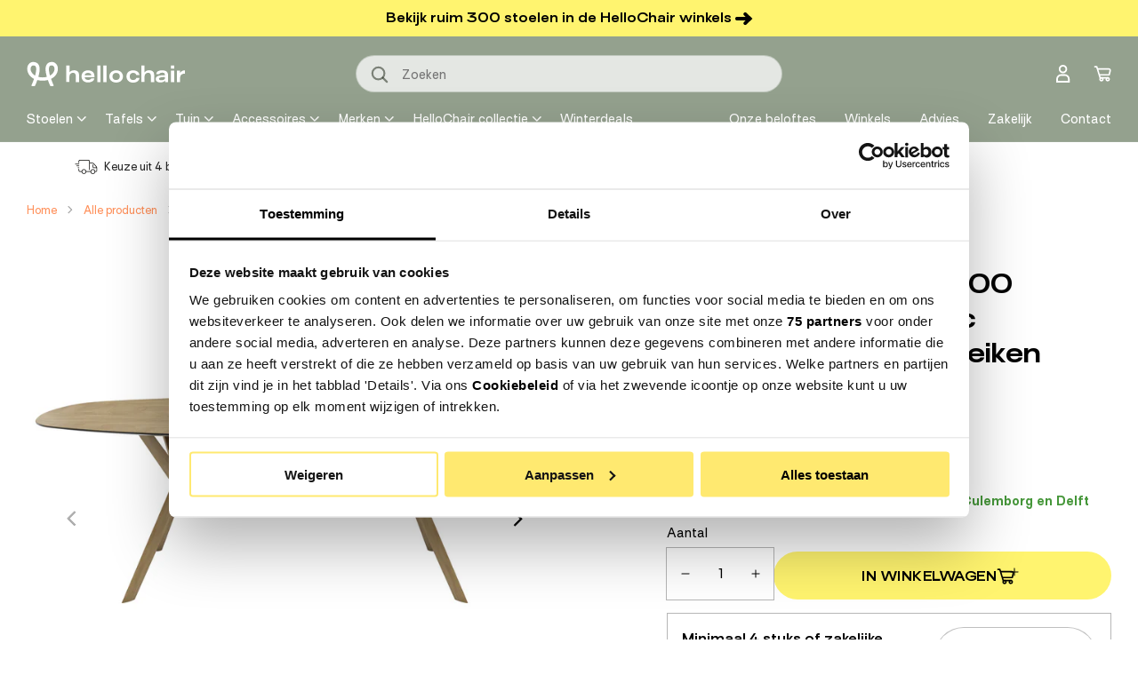

--- FILE ---
content_type: text/html; charset=utf-8
request_url: https://hellochair.nl/products/mobitec-eclipse-m-09-tafel-ovaal-mosaic-eiken-240x110
body_size: 78091
content:

















<!doctype html>
<html class="no-js" lang="nl">
  <head>
    <script>
    function feedback() {
      const p = window.Shopify.customerPrivacy;
      console.log(`Tracking ${p.userCanBeTracked() ? "en" : "dis"}abled`);
    }
    window.Shopify.loadFeatures(
      [
        {
          name: "consent-tracking-api",
          version: "0.1",
        },
      ],
      function (error) {
        if (error) throw error;
        if ("Cookiebot" in window)
          window.Shopify.customerPrivacy.setTrackingConsent({
            "analytics": false,
            "marketing": false,
            "preferences": false,
            "sale_of_data": false,
          }, () => console.log("Awaiting consent")
        );
      }
    );
    
    window.addEventListener("CookiebotOnConsentReady", function () {
      const C = Cookiebot.consent,
          existConsentShopify = setInterval(function () {
            if (window.Shopify.customerPrivacy) {
              clearInterval(existConsentShopify);
              window.Shopify.customerPrivacy.setTrackingConsent({
                "analytics": C["statistics"],
                "marketing": C["marketing"],
                "preferences": C["preferences"],
                "sale_of_data": C["marketing"],
              }, () => console.log("Consent captured"))
            }
          }, 100);
    });
    </script>
    


    <meta charset="utf-8">
    <meta http-equiv="X-UA-Compatible" content="IE=edge">
    <meta name="viewport" content="width=device-width,initial-scale=1">
    <meta name="theme-color" content="">
    
    <link rel="canonical" href="https://hellochair.nl/products/mobitec-eclipse-m-09-tafel-ovaal-mosaic-eiken-240x110">
    <link rel="preconnect" href="https://cdn.shopify.com" crossorigin><link rel="icon" type="image/png" href="//hellochair.nl/cdn/shop/files/Favicon_HelloChair_groen_rond_09e8e0fa-0ea2-4c64-857a-8432028179e7.png?crop=center&height=144&v=1762528409&width=144"><link rel="preconnect" href="https://fonts.shopifycdn.com" crossorigin><title>
      Mobitec Eclipse T0400 eettafel ovaal mosaic 240x110 cm naturel eiken
 &ndash; HelloChair</title>

    
      <meta name="description" content="De Eclipse M-09 eettafel van Mobitec is een aanwinst voor jouw eetkamer. Een minimalistisch design met kenmerkende details. Het slanke silhouet zorgt ervoor dat deze tafel gemakkelijk binnen elk interieur past. De ovalen vorm van het tafelblad is helemaal van deze tijd en creëert een extra gezellige zitruimte. Het tafe">
    

    

<meta property="og:site_name" content="HelloChair">
<meta property="og:url" content="https://hellochair.nl/products/mobitec-eclipse-m-09-tafel-ovaal-mosaic-eiken-240x110">
<meta property="og:title" content="Mobitec Eclipse T0400 eettafel ovaal mosaic 240x110 cm naturel eiken">
<meta property="og:type" content="product">
<meta property="og:description" content="De Eclipse M-09 eettafel van Mobitec is een aanwinst voor jouw eetkamer. Een minimalistisch design met kenmerkende details. Het slanke silhouet zorgt ervoor dat deze tafel gemakkelijk binnen elk interieur past. De ovalen vorm van het tafelblad is helemaal van deze tijd en creëert een extra gezellige zitruimte. Het tafe"><meta property="og:image" content="http://hellochair.nl/cdn/shop/products/ECLIPSE-T0400__01_ab3dae11-e897-4b0b-b161-4ca06798f4a3.jpg?v=1631717327">
  <meta property="og:image:secure_url" content="https://hellochair.nl/cdn/shop/products/ECLIPSE-T0400__01_ab3dae11-e897-4b0b-b161-4ca06798f4a3.jpg?v=1631717327">
  <meta property="og:image:width" content="2362">
  <meta property="og:image:height" content="2362"><meta property="og:price:amount" content="2.289,00">
  <meta property="og:price:currency" content="EUR"><meta name="twitter:card" content="summary_large_image">
<meta name="twitter:title" content="Mobitec Eclipse T0400 eettafel ovaal mosaic 240x110 cm naturel eiken">
<meta name="twitter:description" content="De Eclipse M-09 eettafel van Mobitec is een aanwinst voor jouw eetkamer. Een minimalistisch design met kenmerkende details. Het slanke silhouet zorgt ervoor dat deze tafel gemakkelijk binnen elk interieur past. De ovalen vorm van het tafelblad is helemaal van deze tijd en creëert een extra gezellige zitruimte. Het tafe">
        <!-- TrustBox script -->
    <script type="text/javascript" src="//widget.trustpilot.com/bootstrap/v5/tp.widget.bootstrap.min.js" async></script>
    <!-- End TrustBox script -->

    <script src="//hellochair.nl/cdn/shop/t/99/assets/global.js?v=145454402907536204211756984252" defer="defer"></script>
    
<!---- Twakwise --------->
    <!--
        Configuration
  
        The JS file contains most of the configuration you need out-of-the-box to get your implementation running. However
        some values can differ per page. You can set these options dynamically using the configuration object below.
  
        For an overview of all available options see: https://support.tweakwise.com/en/cat/javascript/1311/
      -->
      <script>
        window["twn-starter-config"] = {
          parameters: "",
          navigation: {
            
            
            sortingTemplateId: 1,
            
            cid: "1"
          }
        };
      </script>
  
      <!--
        Implementation
  
        The HTML below gives an example on how to implement the Tweakwise JS implementation. It tries to retrieve
        the JS file from our tweakwisenavigator.net domain. If that fails we do a retry on our tweakwisenavigator.com
        domain
       -->
      <script>
        window.tweakwiseFailover = function (src) {
          var script = document.createElement("script");
          script.async = true;
          script.src = src;
          document.head.appendChild(script);
        };
      </script>
      <link
        rel="preload"
        href="https://gateway.tweakwisenavigator.net/js/1437d94e/tweakwise.js"
        as="script"
        data-failover-src="https://gateway.tweakwisenavigator.com/js/1437d94e/tweakwise.js"
        onerror="tweakwiseFailover(this.dataset.failoverSrc);"
      />
      <script
        async
        src="https://gateway.tweakwisenavigator.net/js/1437d94e/tweakwise.js"
      ></script>
  
      <!--
        Suggestions JS
  
        For more information see: https://docs.tweakwise.com/docs/js-suggestions-js
      -->
      <script src="https://gateway.tweakwisenavigator.com/js/suggestions.js"></script>
  
  
      <script>
        // Desktop
        window.addEventListener("DOMContentLoaded", function () {
          window.tweakwiseSuggestions({
            input: "#tweakwise-input-suggestions-main",
            instancekey: "1437d94e",
            cid: "1",
            searchPhrases: {
              handle(event) {
                var suggestion = event.data;
  
                window.location.href =
                  "/search.html#twn|?tn_q=" +
                  encodeURIComponent(suggestion.match);
              }
            }
          });
        });
      </script><style>
        .twn-suggestions {
          z-index: 1000;
        }
      </style>
  <!---- END Twakwise ----->

    
  <script>window.performance && window.performance.mark && window.performance.mark('shopify.content_for_header.start');</script><meta name="google-site-verification" content="M8tfVat-XCvel6y7vv9qbtMpP7fj87gPFriN0FHZaQA">
<meta id="shopify-digital-wallet" name="shopify-digital-wallet" content="/34705997957/digital_wallets/dialog">
<link rel="alternate" type="application/json+oembed" href="https://hellochair.nl/products/mobitec-eclipse-m-09-tafel-ovaal-mosaic-eiken-240x110.oembed">
<script async="async" src="/checkouts/internal/preloads.js?locale=nl-NL"></script>
<script id="shopify-features" type="application/json">{"accessToken":"f279fb40ec1575f6df2a63d0b7653cfb","betas":["rich-media-storefront-analytics"],"domain":"hellochair.nl","predictiveSearch":true,"shopId":34705997957,"locale":"nl"}</script>
<script>var Shopify = Shopify || {};
Shopify.shop = "hello-chair.myshopify.com";
Shopify.locale = "nl";
Shopify.currency = {"active":"EUR","rate":"1.0"};
Shopify.country = "NL";
Shopify.theme = {"name":"[live] Hello Chair | Shopnotch ","id":168357069148,"schema_name":"Shopnotch Blueprint","schema_version":"0.1.0","theme_store_id":null,"role":"main"};
Shopify.theme.handle = "null";
Shopify.theme.style = {"id":null,"handle":null};
Shopify.cdnHost = "hellochair.nl/cdn";
Shopify.routes = Shopify.routes || {};
Shopify.routes.root = "/";</script>
<script type="module">!function(o){(o.Shopify=o.Shopify||{}).modules=!0}(window);</script>
<script>!function(o){function n(){var o=[];function n(){o.push(Array.prototype.slice.apply(arguments))}return n.q=o,n}var t=o.Shopify=o.Shopify||{};t.loadFeatures=n(),t.autoloadFeatures=n()}(window);</script>
<script id="shop-js-analytics" type="application/json">{"pageType":"product"}</script>
<script defer="defer" async type="module" src="//hellochair.nl/cdn/shopifycloud/shop-js/modules/v2/client.init-shop-cart-sync_temwk-5i.nl.esm.js"></script>
<script defer="defer" async type="module" src="//hellochair.nl/cdn/shopifycloud/shop-js/modules/v2/chunk.common_CCZ-xm-Q.esm.js"></script>
<script type="module">
  await import("//hellochair.nl/cdn/shopifycloud/shop-js/modules/v2/client.init-shop-cart-sync_temwk-5i.nl.esm.js");
await import("//hellochair.nl/cdn/shopifycloud/shop-js/modules/v2/chunk.common_CCZ-xm-Q.esm.js");

  window.Shopify.SignInWithShop?.initShopCartSync?.({"fedCMEnabled":true,"windoidEnabled":true});

</script>
<script>(function() {
  var isLoaded = false;
  function asyncLoad() {
    if (isLoaded) return;
    isLoaded = true;
    var urls = ["https:\/\/ecommplugins-scripts.trustpilot.com\/v2.1\/js\/header.min.js?settings=eyJrZXkiOiJEenpQRG53a1FWdndHYnFLIn0=\u0026shop=hello-chair.myshopify.com","https:\/\/ecommplugins-trustboxsettings.trustpilot.com\/hello-chair.myshopify.com.js?settings=1603966277889\u0026shop=hello-chair.myshopify.com","https:\/\/widget.trustpilot.com\/bootstrap\/v5\/tp.widget.sync.bootstrap.min.js?shop=hello-chair.myshopify.com","https:\/\/instafeed.nfcube.com\/cdn\/f5e526fd654e2c39f74dd511fa195d04.js?shop=hello-chair.myshopify.com","\/\/code.tidio.co\/jvbcmsl42iaoy9r9q6ct4c9t3mqx0coh.js?shop=hello-chair.myshopify.com","https:\/\/trust.conversionbear.com\/script?app=trust_badge\u0026shop=hello-chair.myshopify.com","https:\/\/d9fvwtvqz2fm1.cloudfront.net\/shop\/js\/discount-on-cart-pro.min.js?shop=hello-chair.myshopify.com","https:\/\/na.shgcdn3.com\/pixel-collector.js?shop=hello-chair.myshopify.com"];
    for (var i = 0; i < urls.length; i++) {
      var s = document.createElement('script');
      s.type = 'text/javascript';
      s.async = true;
      s.src = urls[i];
      var x = document.getElementsByTagName('script')[0];
      x.parentNode.insertBefore(s, x);
    }
  };
  if(window.attachEvent) {
    window.attachEvent('onload', asyncLoad);
  } else {
    window.addEventListener('load', asyncLoad, false);
  }
})();</script>
<script id="__st">var __st={"a":34705997957,"offset":3600,"reqid":"eb0d80d2-2c40-43cd-ab07-c678d634383f-1769023320","pageurl":"hellochair.nl\/products\/mobitec-eclipse-m-09-tafel-ovaal-mosaic-eiken-240x110","u":"30a837b48787","p":"product","rtyp":"product","rid":6582237331589};</script>
<script>window.ShopifyPaypalV4VisibilityTracking = true;</script>
<script id="captcha-bootstrap">!function(){'use strict';const t='contact',e='account',n='new_comment',o=[[t,t],['blogs',n],['comments',n],[t,'customer']],c=[[e,'customer_login'],[e,'guest_login'],[e,'recover_customer_password'],[e,'create_customer']],r=t=>t.map((([t,e])=>`form[action*='/${t}']:not([data-nocaptcha='true']) input[name='form_type'][value='${e}']`)).join(','),a=t=>()=>t?[...document.querySelectorAll(t)].map((t=>t.form)):[];function s(){const t=[...o],e=r(t);return a(e)}const i='password',u='form_key',d=['recaptcha-v3-token','g-recaptcha-response','h-captcha-response',i],f=()=>{try{return window.sessionStorage}catch{return}},m='__shopify_v',_=t=>t.elements[u];function p(t,e,n=!1){try{const o=window.sessionStorage,c=JSON.parse(o.getItem(e)),{data:r}=function(t){const{data:e,action:n}=t;return t[m]||n?{data:e,action:n}:{data:t,action:n}}(c);for(const[e,n]of Object.entries(r))t.elements[e]&&(t.elements[e].value=n);n&&o.removeItem(e)}catch(o){console.error('form repopulation failed',{error:o})}}const l='form_type',E='cptcha';function T(t){t.dataset[E]=!0}const w=window,h=w.document,L='Shopify',v='ce_forms',y='captcha';let A=!1;((t,e)=>{const n=(g='f06e6c50-85a8-45c8-87d0-21a2b65856fe',I='https://cdn.shopify.com/shopifycloud/storefront-forms-hcaptcha/ce_storefront_forms_captcha_hcaptcha.v1.5.2.iife.js',D={infoText:'Beschermd door hCaptcha',privacyText:'Privacy',termsText:'Voorwaarden'},(t,e,n)=>{const o=w[L][v],c=o.bindForm;if(c)return c(t,g,e,D).then(n);var r;o.q.push([[t,g,e,D],n]),r=I,A||(h.body.append(Object.assign(h.createElement('script'),{id:'captcha-provider',async:!0,src:r})),A=!0)});var g,I,D;w[L]=w[L]||{},w[L][v]=w[L][v]||{},w[L][v].q=[],w[L][y]=w[L][y]||{},w[L][y].protect=function(t,e){n(t,void 0,e),T(t)},Object.freeze(w[L][y]),function(t,e,n,w,h,L){const[v,y,A,g]=function(t,e,n){const i=e?o:[],u=t?c:[],d=[...i,...u],f=r(d),m=r(i),_=r(d.filter((([t,e])=>n.includes(e))));return[a(f),a(m),a(_),s()]}(w,h,L),I=t=>{const e=t.target;return e instanceof HTMLFormElement?e:e&&e.form},D=t=>v().includes(t);t.addEventListener('submit',(t=>{const e=I(t);if(!e)return;const n=D(e)&&!e.dataset.hcaptchaBound&&!e.dataset.recaptchaBound,o=_(e),c=g().includes(e)&&(!o||!o.value);(n||c)&&t.preventDefault(),c&&!n&&(function(t){try{if(!f())return;!function(t){const e=f();if(!e)return;const n=_(t);if(!n)return;const o=n.value;o&&e.removeItem(o)}(t);const e=Array.from(Array(32),(()=>Math.random().toString(36)[2])).join('');!function(t,e){_(t)||t.append(Object.assign(document.createElement('input'),{type:'hidden',name:u})),t.elements[u].value=e}(t,e),function(t,e){const n=f();if(!n)return;const o=[...t.querySelectorAll(`input[type='${i}']`)].map((({name:t})=>t)),c=[...d,...o],r={};for(const[a,s]of new FormData(t).entries())c.includes(a)||(r[a]=s);n.setItem(e,JSON.stringify({[m]:1,action:t.action,data:r}))}(t,e)}catch(e){console.error('failed to persist form',e)}}(e),e.submit())}));const S=(t,e)=>{t&&!t.dataset[E]&&(n(t,e.some((e=>e===t))),T(t))};for(const o of['focusin','change'])t.addEventListener(o,(t=>{const e=I(t);D(e)&&S(e,y())}));const B=e.get('form_key'),M=e.get(l),P=B&&M;t.addEventListener('DOMContentLoaded',(()=>{const t=y();if(P)for(const e of t)e.elements[l].value===M&&p(e,B);[...new Set([...A(),...v().filter((t=>'true'===t.dataset.shopifyCaptcha))])].forEach((e=>S(e,t)))}))}(h,new URLSearchParams(w.location.search),n,t,e,['guest_login'])})(!1,!0)}();</script>
<script integrity="sha256-4kQ18oKyAcykRKYeNunJcIwy7WH5gtpwJnB7kiuLZ1E=" data-source-attribution="shopify.loadfeatures" defer="defer" src="//hellochair.nl/cdn/shopifycloud/storefront/assets/storefront/load_feature-a0a9edcb.js" crossorigin="anonymous"></script>
<script data-source-attribution="shopify.dynamic_checkout.dynamic.init">var Shopify=Shopify||{};Shopify.PaymentButton=Shopify.PaymentButton||{isStorefrontPortableWallets:!0,init:function(){window.Shopify.PaymentButton.init=function(){};var t=document.createElement("script");t.src="https://hellochair.nl/cdn/shopifycloud/portable-wallets/latest/portable-wallets.nl.js",t.type="module",document.head.appendChild(t)}};
</script>
<script data-source-attribution="shopify.dynamic_checkout.buyer_consent">
  function portableWalletsHideBuyerConsent(e){var t=document.getElementById("shopify-buyer-consent"),n=document.getElementById("shopify-subscription-policy-button");t&&n&&(t.classList.add("hidden"),t.setAttribute("aria-hidden","true"),n.removeEventListener("click",e))}function portableWalletsShowBuyerConsent(e){var t=document.getElementById("shopify-buyer-consent"),n=document.getElementById("shopify-subscription-policy-button");t&&n&&(t.classList.remove("hidden"),t.removeAttribute("aria-hidden"),n.addEventListener("click",e))}window.Shopify?.PaymentButton&&(window.Shopify.PaymentButton.hideBuyerConsent=portableWalletsHideBuyerConsent,window.Shopify.PaymentButton.showBuyerConsent=portableWalletsShowBuyerConsent);
</script>
<script data-source-attribution="shopify.dynamic_checkout.cart.bootstrap">document.addEventListener("DOMContentLoaded",(function(){function t(){return document.querySelector("shopify-accelerated-checkout-cart, shopify-accelerated-checkout")}if(t())Shopify.PaymentButton.init();else{new MutationObserver((function(e,n){t()&&(Shopify.PaymentButton.init(),n.disconnect())})).observe(document.body,{childList:!0,subtree:!0})}}));
</script>
<script id="sections-script" data-sections="header" defer="defer" src="//hellochair.nl/cdn/shop/t/99/compiled_assets/scripts.js?v=172090"></script>
<script>window.performance && window.performance.mark && window.performance.mark('shopify.content_for_header.end');</script>
  





  <script type="text/javascript">
    
      window.__shgMoneyFormat = window.__shgMoneyFormat || {"EUR":{"currency":"EUR","currency_symbol":"€","currency_symbol_location":"left","decimal_places":2,"decimal_separator":",","thousands_separator":"."}};
    
    window.__shgCurrentCurrencyCode = window.__shgCurrentCurrencyCode || {
      currency: "EUR",
      currency_symbol: "€",
      decimal_separator: ".",
      thousands_separator: ",",
      decimal_places: 2,
      currency_symbol_location: "left"
    };
  </script>



<script>(function(w,d,s,l,i){w[l]=w[l]||[];w[l].push({'gtm.start':
      new Date().getTime(),event:'gtm.js'});var f=d.getElementsByTagName(s)[0],
      j=d.createElement(s),dl=l!='dataLayer'?'&l='+l:'';j.async=true;j.src=
      'https://www.googletagmanager.com/gtm.js?id='+i+dl;f.parentNode.insertBefore(j,f);
      })(window,document,'script','dataLayer','GTM-5L9KP9V');</script><style data-shopify>

      @font-face {
        font-family:"SurtRegular";
        src:
            url("//hellochair.nl/cdn/shop/t/99/assets/Surt-Bold.woff2?v=93893386574911363451715668462") format("woff2");
        font-weight: 700;
        font-display: swap;
      }

      @font-face {
        font-family:"SurtRegular";
        src:
            url("//hellochair.nl/cdn/shop/t/99/assets/Surt-Regular.woff2?v=51385170934503789201715668461") format("woff2");
        font-weight: 400;
        font-display: swap;
      }

      @font-face {
        font-family:"SurtBoldExtended";
        src:
            url("//hellochair.nl/cdn/shop/t/99/assets/Surt-BoldExtended.woff2?v=65691477138105516671715668463") format("woff2");
        font-weight: 700;
        font-display: swap;
      }

      
        :root,
        .color-background-1 {
          --color-background: 255,255,255;
          --color-background-fixed: 255,255,255;
        
          --gradient-background: ;
        
        --color-border: 182,182,182;
        --color-foreground: 0,0,0;
        --color-foreground-fixed: 0,0,0;
        --color-shadow: ,,;
        --color-button: 255,244,111;
        --color-button-text: 0,0,0;
        --color-secondary-button: 255,255,255;
        --color-secondary-button-text: 0,0,0;
        --color-link: 0,0,0;
        --color-badge-foreground: 0,0,0;
        --color-badge-background: 255,255,255;
        --color-badge-border: 0,0,0;
        --color-accent: 255,144,90;
        --color-accent-2: 70,151,58;
        --color-alternative: 236,237,235;
        --color-form-background: 255,255,255;
        --color-form-text: 18,28,12;
        --payment-terms-background-color: rgb(255 255 255);
      }
      
        
        .color-background-2 {
          --color-background: 148,161,142;
          --color-background-fixed: 148,161,142;
        
          --gradient-background: ;
        
        --color-border: 182,182,182;
        --color-foreground: 255,255,255;
        --color-foreground-fixed: 255,255,255;
        --color-shadow: ,,;
        --color-button: 255,242,104;
        --color-button-text: 0,0,0;
        --color-secondary-button: 148,161,142;
        --color-secondary-button-text: 20,20,20;
        --color-link: 255,255,255;
        --color-badge-foreground: 255,255,255;
        --color-badge-background: 148,161,142;
        --color-badge-border: 255,255,255;
        --color-accent: 255,242,104;
        --color-accent-2: ,,;
        --color-alternative: ,,;
        --color-form-background: 228,231,227;
        --color-form-text: 18,28,12;
        --payment-terms-background-color: rgb(148 161 142);
      }
      
        
        .color-inverse {
          --color-background: 255,244,111;
          --color-background-fixed: 255,244,111;
        
          --gradient-background: ;
        
        --color-border: 182,182,182;
        --color-foreground: ,,;
        --color-foreground-fixed: ,,;
        --color-shadow: ,,;
        --color-button: 255,255,255;
        --color-button-text: 18,18,18;
        --color-secondary-button: 255,244,111;
        --color-secondary-button-text: 255,255,255;
        --color-link: ,,;
        --color-badge-foreground: ,,;
        --color-badge-background: 255,244,111;
        --color-badge-border: ,,;
        --color-accent: ,,;
        --color-accent-2: ,,;
        --color-alternative: ,,;
        --color-form-background: ,,;
        --color-form-text: ,,;
        --payment-terms-background-color: rgb(255 244 111);
      }
      
        
        .color-accent-1 {
          --color-background: 236,237,235;
          --color-background-fixed: 236,237,235;
        
          --gradient-background: ;
        
        --color-border: 182,182,182;
        --color-foreground: 18,28,12;
        --color-foreground-fixed: 18,28,12;
        --color-shadow: ,,;
        --color-button: 255,242,104;
        --color-button-text: 18,18,18;
        --color-secondary-button: 236,237,235;
        --color-secondary-button-text: 255,255,255;
        --color-link: 18,28,12;
        --color-badge-foreground: 18,28,12;
        --color-badge-background: 236,237,235;
        --color-badge-border: 18,28,12;
        --color-accent: ,,;
        --color-accent-2: ,,;
        --color-alternative: ,,;
        --color-form-background: ,,;
        --color-form-text: ,,;
        --payment-terms-background-color: rgb(236 237 235);
      }
      
        
        .color-accent-2 {
          --color-background: 93,109,83;
          --color-background-fixed: 93,109,83;
        
          --gradient-background: ;
        
        --color-border: 182,182,182;
        --color-foreground: 255,255,255;
        --color-foreground-fixed: 255,255,255;
        --color-shadow: ,,;
        --color-button: 255,242,104;
        --color-button-text: 0,0,0;
        --color-secondary-button: 93,109,83;
        --color-secondary-button-text: 255,255,255;
        --color-link: 255,255,255;
        --color-badge-foreground: 255,255,255;
        --color-badge-background: 93,109,83;
        --color-badge-border: 255,255,255;
        --color-accent: ,,;
        --color-accent-2: ,,;
        --color-alternative: ,,;
        --color-form-background: ,,;
        --color-form-text: ,,;
        --payment-terms-background-color: rgb(93 109 83);
      }
      
        
        .color-scheme-5e56384f-45a7-4c16-9481-567a5720d8fe {
          --color-background: 148,161,142;
          --color-background-fixed: 148,161,142;
        
          --gradient-background: ;
        
        --color-border: 182,182,182;
        --color-foreground: 18,28,12;
        --color-foreground-fixed: 18,28,12;
        --color-shadow: ,,;
        --color-button: 255,244,111;
        --color-button-text: 0,0,0;
        --color-secondary-button: 148,161,142;
        --color-secondary-button-text: 0,0,0;
        --color-link: 18,28,12;
        --color-badge-foreground: 18,28,12;
        --color-badge-background: 148,161,142;
        --color-badge-border: 18,28,12;
        --color-accent: 83,94,77;
        --color-accent-2: ,,;
        --color-alternative: ,,;
        --color-form-background: ,,;
        --color-form-text: ,,;
        --payment-terms-background-color: rgb(148 161 142);
      }
      
        
        .color-scheme-e12518d5-efdc-4c2a-ae09-a5f8fcac4fe1 {
          --color-background: 255,255,255;
          --color-background-fixed: 255,255,255;
        
          --gradient-background: ;
        
        --color-border: 182,182,182;
        --color-foreground: 0,0,0;
        --color-foreground-fixed: 0,0,0;
        --color-shadow: ,,;
        --color-button: 255,244,111;
        --color-button-text: 0,0,0;
        --color-secondary-button: 255,255,255;
        --color-secondary-button-text: 0,0,0;
        --color-link: 0,0,0;
        --color-badge-foreground: 0,0,0;
        --color-badge-background: 255,255,255;
        --color-badge-border: 0,0,0;
        --color-accent: 255,144,90;
        --color-accent-2: 70,151,58;
        --color-alternative: ,,;
        --color-form-background: 255,255,255;
        --color-form-text: 18,28,12;
        --payment-terms-background-color: rgb(255 255 255);
      }
      
        
        .color-scheme-7a01a82b-b1b0-41ce-b5bb-905b99ba73aa {
          --color-background: 0,0,0;
          --color-background-fixed: 0,0,0;
        
          --gradient-background: ;
        
        --color-border: 182,182,182;
        --color-foreground: 255,255,255;
        --color-foreground-fixed: 255,255,255;
        --color-shadow: ,,;
        --color-button: 0,0,0;
        --color-button-text: 255,255,255;
        --color-secondary-button: 0,0,0;
        --color-secondary-button-text: 255,255,255;
        --color-link: 255,255,255;
        --color-badge-foreground: 255,255,255;
        --color-badge-background: 0,0,0;
        --color-badge-border: 255,255,255;
        --color-accent: 0,0,0;
        --color-accent-2: 70,151,58;
        --color-alternative: ,,;
        --color-form-background: 255,255,255;
        --color-form-text: 18,28,12;
        --payment-terms-background-color: rgb(0 0 0);
      }
      
        
        .color-scheme-fbf497e8-286f-4588-b6cf-432f11824126 {
          --color-background: 236,237,235;
          --color-background-fixed: 236,237,235;
        
          --gradient-background: ;
        
        --color-border: 182,182,182;
        --color-foreground: 0,0,0;
        --color-foreground-fixed: 0,0,0;
        --color-shadow: ,,;
        --color-button: 148,161,142;
        --color-button-text: 255,255,255;
        --color-secondary-button: 236,237,235;
        --color-secondary-button-text: 0,0,0;
        --color-link: 0,0,0;
        --color-badge-foreground: 0,0,0;
        --color-badge-background: 236,237,235;
        --color-badge-border: 0,0,0;
        --color-accent: 255,244,111;
        --color-accent-2: 255,244,111;
        --color-alternative: 236,237,235;
        --color-form-background: 255,255,255;
        --color-form-text: 18,28,12;
        --payment-terms-background-color: rgb(236 237 235);
      }
      

      body, .color-background-1, .color-background-2, .color-inverse, .color-accent-1, .color-accent-2, .color-scheme-5e56384f-45a7-4c16-9481-567a5720d8fe, .color-scheme-e12518d5-efdc-4c2a-ae09-a5f8fcac4fe1, .color-scheme-7a01a82b-b1b0-41ce-b5bb-905b99ba73aa, .color-scheme-fbf497e8-286f-4588-b6cf-432f11824126 {
        color: rgba(var(--color-foreground), 1);
        background-color: rgb(var(--color-background));
      }

      :root {
        --font-body-family: SurtRegular,Arial,sans-serif;
        --font-body-style: normal;
        --font-body-weight: 400;

        --font-heading-family: SurtRegular,Arial,sans-serif;
        --font-heading-alternative-family: SurtBoldExtended,Arial,sans-serif;
        --font-heading-style: normal;
        --font-heading-weight: 700;
        --page-width: 145rem;
        --outer-margin: 3rem;
        --page-width-margin: var(--outer-margin);

      }

      *,
      *::before,
      *::after {
        box-sizing: inherit;
      }

      html {
        box-sizing: border-box;
        font-size: 62.5%;
        height: 100%;
      }

      body {
        display: grid;
        grid-template-rows: auto auto auto 1fr auto;
        grid-template-columns: 100%;
        min-height: 100%;
        margin: 0;
        font-size: 1.4rem;
        line-height: 1.57;
        font-family: var(--font-body-family);
        font-style: var(--font-body-style);
        font-weight: var(--font-body-weight);
        -webkit-text-size-adjust: 100%;
        -webkit-font-smoothing: antialiased;
      }
    </style>

    <link href="//hellochair.nl/cdn/shop/t/99/assets/theme.css?v=132156559139485535931767617120" rel="stylesheet" type="text/css" media="all" />
<link rel="preload" as="font" href="//hellochair.nl/cdn/fonts/assistant/assistant_n4.9120912a469cad1cc292572851508ca49d12e768.woff2" type="font/woff2" crossorigin><link rel="preload" as="font" href="//hellochair.nl/cdn/fonts/assistant/assistant_n4.9120912a469cad1cc292572851508ca49d12e768.woff2" type="font/woff2" crossorigin><link rel="stylesheet" href="//hellochair.nl/cdn/shop/t/99/assets/component-predictive-search.css?v=176997392902203537361715668464" media="print" onload="this.media='all'"><script>document.documentElement.className = document.documentElement.className.replace('no-js', 'js');</script><!-- Flowbox script START -->
      <script>
        (function(d, id) {
          if (!window.flowbox) { var f = function () { f.q.push(arguments); }; f.q = []; window.flowbox = f; }
          if (d.getElementById(id)) {return;}
          var s = d.createElement('script'), fjs = d.scripts[d.scripts.length - 1]; s.id = id; s.async = true;
          s.src = 'https://connect.getflowbox.com/flowbox.js';
          fjs.parentNode.insertBefore(s, fjs);
        })(document, 'flowbox-js-embed');
      </script>
      <!-- Flowbox script END --><script type="text/javascript" src="//widget.trustpilot.com/bootstrap/v5/tp.widget.bootstrap.min.js" async></script>

<script type="text/javascript">
  
    window.SHG_CUSTOMER = null;
  
</script>








<!-- BEGIN app block: shopify://apps/vitals/blocks/app-embed/aeb48102-2a5a-4f39-bdbd-d8d49f4e20b8 --><link rel="preconnect" href="https://appsolve.io/" /><link rel="preconnect" href="https://cdn-sf.vitals.app/" /><script data-ver="58" id="vtlsAebData" class="notranslate">window.vtlsLiquidData = window.vtlsLiquidData || {};window.vtlsLiquidData.buildId = 56366;

window.vtlsLiquidData.apiHosts = {
	...window.vtlsLiquidData.apiHosts,
	"1": "https://appsolve.io"
};
	window.vtlsLiquidData.moduleSettings = {"22":{"165":false,"193":"f31212","234":"Andere klanten bestelden ook","238":"left","323":"Van","325":"Aan winkelwagen toevoegen","342":false,"406":true,"445":"Niet op voorraad","486":"","675":"1,6","856":"ffffff","857":"f6f6f6","858":"4f4f4f","960":"{\"productTitle\":{\"traits\":{\"fontWeight\":{\"default\":\"600\"}}}}","1015":1,"1017":1,"1019":true,"1022":true},"48":{"469":false,"491":false,"588":true,"595":true,"603":"","605":"","606":".page-row-content:first-child {\n    margin-top: inherit!important;\n}\n.vtl-mc-main-widget {\n    bottom: 60px !important;\n}\n@media screen and (max-width: 1280px) {\n    .product-template.product-scroll .vtl-mc-main-widget {\n        bottom: 120px !important;\n    }\n}\n@media screen and (max-width: 1279px) {\n    .header-vitals-announcement-bar.header-nav__is-open .header-wrapper {\n        margin-top:40px;\n    }\n}","781":true,"783":1,"876":0,"1076":true,"1105":0,"1198":false},"53":{"636":"4b8e15","637":"ffffff","638":0,"639":5,"640":"Korting:","642":"Niet op voorraad","643":"","644":"Totaalprijs (wordt verrekend bij afrekenen):","645":false,"646":"In winkelwagen","647":"voor","648":"met","649":"korting","650":"per stuk","651":"Minimale afname van","652":"Subtotaal","653":"Korting","654":"Oude prijs","655":0,"656":15,"657":0,"658":15,"659":"ffffff","660":14,"661":"center","671":"000000","702":"Aantal","731":"en","733":0,"734":"362e94","735":"8e86ed","736":true,"737":true,"738":true,"739":"right","740":60,"741":"Gratis","742":"Gratis","743":"Claim geschenk","744":"1,2,4,5","750":"Geschenk","762":"Korting","763":true,"773":"Uw product is toegevoegd aan de winkelwagen","786":"sparen","848":"ffffff","849":"f6f6f6","850":"4f4f4f","851":"Per stuk:","895":"eceeef","1007":"Ruil product","1010":"{}","1012":true,"1028":"Andere klanten vonden deze aanbieding geweldig","1029":"Toevoegen aan bestelling","1030":"Toegevoegd aan bestelling","1031":"Afrekenen","1032":1,"1033":"{}","1035":"Zie meer","1036":"Zie minder","1037":"{\"productCard\":{\"traits\":{\"boxShadow\":{\"default\":\"2px 2px 10px rgba(0,0,0,.1)\"}}}}","1077":"%","1083":"Afrekenen","1085":100,"1086":"cd1900","1091":10,"1092":1,"1093":"{\"title\":{\"traits\":{\"color\":{\"default\":\"#000000\"}}},\"savingDiscountText\":{\"traits\":{\"color\":{\"default\":\"#FF905A\"}}}}","1164":"Gratis verzending","1188":"light","1190":"center","1191":"light","1192":"square"}};

window.vtlsLiquidData.shopThemeName = "Shopnotch Blueprint";window.vtlsLiquidData.settingTranslation = {"22":{"234":{"nl":"Andere klanten bestelden ook"},"323":{"nl":"Van"},"325":{"nl":"Aan winkelwagen toevoegen"},"445":{"nl":"Niet op voorraad"}},"19":{"441":{"nl":"Je e-mail is al geregistreerd."},"442":{"nl":"Ongeldig e-mailadres!"}},"53":{"640":{"nl":"Korting:"},"642":{"nl":"Niet op voorraad"},"643":{"nl":""},"644":{"nl":"Totaalprijs (wordt verrekend bij afrekenen):"},"646":{"nl":"In winkelwagen"},"647":{"nl":"voor"},"648":{"nl":"met"},"649":{"nl":"korting"},"650":{"nl":"per stuk"},"651":{"nl":"Minimale afname van"},"652":{"nl":"Subtotaal"},"653":{"nl":"Korting"},"654":{"nl":"Oude prijs"},"702":{"nl":"Aantal"},"731":{"nl":"en"},"741":{"nl":"Gratis"},"742":{"nl":"Gratis"},"743":{"nl":"Claim geschenk"},"750":{"nl":"Geschenk"},"762":{"nl":"Korting"},"773":{"nl":"Uw product is toegevoegd aan de winkelwagen"},"786":{"nl":"sparen"},"851":{"nl":"Per stuk:"},"1007":{"nl":"Ruil product"},"1028":{"nl":"Andere klanten vonden deze aanbieding geweldig"},"1029":{"nl":"Toevoegen aan bestelling"},"1030":{"nl":"Toegevoegd aan bestelling"},"1031":{"nl":"Afrekenen"},"1035":{"nl":"Zie meer"},"1036":{"nl":"Zie minder"},"1083":{"nl":"Afrekenen"},"1167":{"nl":"Niet beschikbaar"},"1164":{"nl":"Gratis verzending"}}};window.vtlsLiquidData.ubOfferTypes={"2":[1]};window.vtlsLiquidData.shopSettings={};window.vtlsLiquidData.shopSettings.cartType="";window.vtlsLiquidData.spat="5c00f165c8ee5c436c9f4b5711b8ef98";window.vtlsLiquidData.shopInfo={id:34705997957,domain:"hellochair.nl",shopifyDomain:"hello-chair.myshopify.com",primaryLocaleIsoCode: "nl",defaultCurrency:"EUR",enabledCurrencies:["EUR"],moneyFormat:"€{{amount_with_comma_separator}}",moneyWithCurrencyFormat:"€{{amount_with_comma_separator}}EUR",appId:"1",appName:"Vitals",};window.vtlsLiquidData.acceptedScopes = {"1":[26,25,27,28,29,30,31,32,33,34,35,36,37,38,22,2,8,14,20,24,16,18,10,13,21,4,11,1,7,3,19,23,15,17,9,12,47,48,49,51,46,53,50,52]};window.vtlsLiquidData.product = {"id": 6582237331589,"available": true,"title": "Mobitec Eclipse T0400 eettafel ovaal mosaic 240x110 cm naturel eiken","handle": "mobitec-eclipse-m-09-tafel-ovaal-mosaic-eiken-240x110","vendor": "Mobitec","type": "Eettafel","tags": ["aantalpersonen:number:6","basis_vorm:Ovaal","brand:Mobitec","breedte:number:110","color:Bruin","colorPreviewImage:1","flowbox-id: 39447239852165","hoogte:number:76","korting:nee","lengte:number:240","materiaal_tafelblad:Eikenhout","merk:Mobitec","product-usp:Montage- en uitpakservice mogelijk","product:B","productserie:Eclipse","Status actief webshop","tooltip-product:Dit artikel wordt speciaal voor jou besteld bij onze fabrikant. Zodra het artikel bij ons binnen is nemen we contact met je op over de levering.","tooltip-product:Dit product wordt door ons besteld bij de fabrikant. Zodra het binnenkomt in ons magazijn ontvang je informatie over de verzending.","tooltip-usp-product:Je tafel wordt uitgepakt en gemonteerd en verpakkingen worden meegenomen \u003ca href=\" \/pages\/bezorgen\"\u003e(lees meer)\u003c\/a\u003e.","tooltip:Alles op voorraad? We nemen zo snel mogelijk contact met je op voor het maken van een bezorgafspraak.","type:tafels","uitschuifbaar:Nee","vorm:Semi ovaal","Woonstijl:Modern"],"description": "1","featured_image":{"src": "//hellochair.nl/cdn/shop/products/ECLIPSE-T0400__01_ab3dae11-e897-4b0b-b161-4ca06798f4a3.jpg?v=1631717327","aspect_ratio": "1.0"},"collectionIds": [671499977089,263937654917,190054170757,266832052357,261678301317,191039340677,263933264005,263811006597,620111626588,266831855749,190054727813],"variants": [{"id": 39447239852165,"title": "Default Title","option1": "Default Title","option2": null,"option3": null,"price": 228900,"compare_at_price": 228900,"available": true,"image":null,"featured_media_id":null,"is_preorderable":1}],"options": [{"name": "Title"}],"metafields": {"reviews": {"rating_count": 3,"rating": 5.0}}};window.vtlsLiquidData.cacheKeys = [1670928301,1768828867,0,1768922647,1670928301,0,0,0 ];</script><script id="vtlsAebDynamicFunctions" class="notranslate">window.vtlsLiquidData = window.vtlsLiquidData || {};window.vtlsLiquidData.dynamicFunctions = ({$,vitalsGet,vitalsSet,VITALS_GET_$_DESCRIPTION,VITALS_GET_$_END_SECTION,VITALS_GET_$_ATC_FORM,VITALS_GET_$_ATC_BUTTON,submit_button,form_add_to_cart,cartItemVariantId,VITALS_EVENT_CART_UPDATED,VITALS_EVENT_DISCOUNTS_LOADED,VITALS_EVENT_RENDER_CAROUSEL_STARS,VITALS_EVENT_RENDER_COLLECTION_STARS,VITALS_EVENT_SMART_BAR_RENDERED,VITALS_EVENT_SMART_BAR_CLOSED,VITALS_EVENT_TABS_RENDERED,VITALS_EVENT_VARIANT_CHANGED,VITALS_EVENT_ATC_BUTTON_FOUND,VITALS_IS_MOBILE,VITALS_PAGE_TYPE,VITALS_APPEND_CSS,VITALS_HOOK__CAN_EXECUTE_CHECKOUT,VITALS_HOOK__GET_CUSTOM_CHECKOUT_URL_PARAMETERS,VITALS_HOOK__GET_CUSTOM_VARIANT_SELECTOR,VITALS_HOOK__GET_IMAGES_DEFAULT_SIZE,VITALS_HOOK__ON_CLICK_CHECKOUT_BUTTON,VITALS_HOOK__DONT_ACCELERATE_CHECKOUT,VITALS_HOOK__ON_ATC_STAY_ON_THE_SAME_PAGE,VITALS_HOOK__CAN_EXECUTE_ATC,VITALS_FLAG__IGNORE_VARIANT_ID_FROM_URL,VITALS_FLAG__UPDATE_ATC_BUTTON_REFERENCE,VITALS_FLAG__UPDATE_CART_ON_CHECKOUT,VITALS_FLAG__USE_CAPTURE_FOR_ATC_BUTTON,VITALS_FLAG__USE_FIRST_ATC_SPAN_FOR_PRE_ORDER,VITALS_FLAG__USE_HTML_FOR_STICKY_ATC_BUTTON,VITALS_FLAG__STOP_EXECUTION,VITALS_FLAG__USE_CUSTOM_COLLECTION_FILTER_DROPDOWN,VITALS_FLAG__PRE_ORDER_START_WITH_OBSERVER,VITALS_FLAG__PRE_ORDER_OBSERVER_DELAY,VITALS_FLAG__ON_CHECKOUT_CLICK_USE_CAPTURE_EVENT,handle,}) => {return {"147": {"location":"form","locator":"after"},"607": (html) => {
							if (vitalsGet('VITALS_PAGE_TYPE') === 'product'){
    $('.vtl-ub-bg-main-widget').slideUp(100).delay(100).fadeIn(100);
    $('.vtl-ub-pb-main-widget').slideUp(100).delay(100).fadeIn(100);
    $('.vtl-ub-vd-widget').slideUp(100).delay(100).fadeIn(100);
}

// if (vitalsGet('VITALS_PAGE_TYPE') === 'cart') {
    
// function updateCart() {
// setTimeout(function(){
// location.reload();
// },1000);
// }

// $('a.cart-remove').on('click', updateCart);
// $('button.button__plus').on('click', updateCart);
// $('button.button__minus').on('click', updateCart);
// }

if (vitalsGet('VITALS_PAGE_TYPE') === 'product') {
    setTimeout (function(){
        $('.vtl-ub-pb-main-widget').detach().insertAfter('.page-row.page-row__product');
    }, 300)
}

$($("#bundle-smart_bar")[0]).insertBefore(".header-wrapper-shadow");
						},"686": {"location":"description","locator":"before"},"687": {"location":"description","locator":"before"},"703": (html) => {
							vitalsSet('VITALS_FLAG__UPDATE_ATC_BUTTON_REFERENCE', true);
vitalsSet('VITALS_FLAG__UPDATE_CART_ON_CHECKOUT', true);
						},};};</script><script id="vtlsAebDocumentInjectors" class="notranslate">window.vtlsLiquidData = window.vtlsLiquidData || {};window.vtlsLiquidData.documentInjectors = ({$,vitalsGet,vitalsSet,VITALS_IS_MOBILE,VITALS_APPEND_CSS}) => {const documentInjectors = {};documentInjectors["1"]={};documentInjectors["1"]["d"]=[];documentInjectors["1"]["d"]["0"]={};documentInjectors["1"]["d"]["0"]["a"]=null;documentInjectors["1"]["d"]["0"]["s"]=".product-description";documentInjectors["1"]["d"]["1"]={};documentInjectors["1"]["d"]["1"]["a"]=null;documentInjectors["1"]["d"]["1"]["s"]="div[itemprop=\"offers\"]";documentInjectors["1"]["d"]["2"]={};documentInjectors["1"]["d"]["2"]["a"]=null;documentInjectors["1"]["d"]["2"]["s"]=".product__description.rte";documentInjectors["1"]["d"]["3"]={};documentInjectors["1"]["d"]["3"]["a"]=null;documentInjectors["1"]["d"]["3"]["s"]=".product_description";documentInjectors["3"]={};documentInjectors["3"]["d"]=[];documentInjectors["3"]["d"]["0"]={};documentInjectors["3"]["d"]["0"]["a"]=null;documentInjectors["3"]["d"]["0"]["s"]=".price-total-wrapper";documentInjectors["3"]["d"]["0"]["js"]=function(left_subtotal, right_subtotal, cart_html) { var vitalsDiscountsDiv = ".vitals-discounts";
if ($(vitalsDiscountsDiv).length === 0) {
$('.price-total-wrapper').html(cart_html);
}

};documentInjectors["12"]={};documentInjectors["12"]["d"]=[];documentInjectors["12"]["d"]["0"]={};documentInjectors["12"]["d"]["0"]["a"]=[];documentInjectors["12"]["d"]["0"]["s"]="form[action*=\"\/cart\/add\"]:visible:not([id*=\"product-form-installment\"]):not([id*=\"product-installment-form\"]):not(.vtls-exclude-atc-injector *)";documentInjectors["11"]={};documentInjectors["11"]["d"]=[];documentInjectors["11"]["d"]["0"]={};documentInjectors["11"]["d"]["0"]["a"]={"ctx":"outside"};documentInjectors["11"]["d"]["0"]["s"]=".ar_buy-btn";documentInjectors["11"]["d"]["1"]={};documentInjectors["11"]["d"]["1"]["a"]={"ctx":"inside","last":false};documentInjectors["11"]["d"]["1"]["s"]="[type=\"submit\"]:not(.swym-button)";documentInjectors["11"]["d"]["2"]={};documentInjectors["11"]["d"]["2"]["a"]={"ctx":"inside","last":false};documentInjectors["11"]["d"]["2"]["s"]="[name=\"add\"]:not(.swym-button)";documentInjectors["11"]["d"]["3"]={};documentInjectors["11"]["d"]["3"]["a"]={"ctx":"outside"};documentInjectors["11"]["d"]["3"]["s"]=".product-form__submit";documentInjectors["2"]={};documentInjectors["2"]["d"]=[];documentInjectors["2"]["d"]["0"]={};documentInjectors["2"]["d"]["0"]["a"]={"l":"before"};documentInjectors["2"]["d"]["0"]["s"]=".shopify-section-group-footer-group";documentInjectors["2"]["d"]["1"]={};documentInjectors["2"]["d"]["1"]["a"]={"l":"after"};documentInjectors["2"]["d"]["1"]["s"]="div.product";return documentInjectors;};</script><script id="vtlsAebBundle" src="https://cdn-sf.vitals.app/assets/js/bundle-a4d02c620db24a6b8995b5296c296c59.js" async></script>

<!-- END app block --><!-- BEGIN app block: shopify://apps/judge-me-reviews/blocks/judgeme_core/61ccd3b1-a9f2-4160-9fe9-4fec8413e5d8 --><!-- Start of Judge.me Core -->






<link rel="dns-prefetch" href="https://cdnwidget.judge.me">
<link rel="dns-prefetch" href="https://cdn.judge.me">
<link rel="dns-prefetch" href="https://cdn1.judge.me">
<link rel="dns-prefetch" href="https://api.judge.me">

<script data-cfasync='false' class='jdgm-settings-script'>window.jdgmSettings={"pagination":5,"disable_web_reviews":false,"badge_no_review_text":"Geen beoordelingen","badge_n_reviews_text":"{{ n }} beoordeling/beoordelingen","badge_star_color":"#ff905a","hide_badge_preview_if_no_reviews":true,"badge_hide_text":false,"enforce_center_preview_badge":false,"widget_title":"Dit zeggen andere klanten over {{ product_name }}","widget_open_form_text":"Schrijf een beoordeling","widget_close_form_text":"Beoordeling annuleren","widget_refresh_page_text":"Pagina vernieuwen","widget_summary_text":"Gebaseerd op {{ number_of_reviews }} beoordeling/beoordelingen","widget_no_review_text":"Wees de eerste om een beoordeling te schrijven","widget_name_field_text":"Weergavenaam","widget_verified_name_field_text":"Geverifieerde naam (openbaar)","widget_name_placeholder_text":"Weergavenaam","widget_required_field_error_text":"Dit veld is verplicht.","widget_email_field_text":"E-mailadres","widget_verified_email_field_text":"Geverifieerde e-mail (privé, kan niet worden bewerkt)","widget_email_placeholder_text":"Voer je e-mailadres in (privé)","widget_email_field_error_text":"Voer een geldig e-mailadres in.","widget_rating_field_text":"Hoeveel sterren geef je het product?","widget_review_title_field_text":"Titel review","widget_review_title_placeholder_text":"Geef je review een titel","widget_review_body_field_text":"Jouw review","widget_review_body_placeholder_text":"Beschrijf jouw mening over het product","widget_pictures_field_text":"Foto/Video (optioneel)","widget_submit_review_text":"Beoordeling indienen","widget_submit_verified_review_text":"Verstuur review ➜","widget_submit_success_msg_with_auto_publish":"Bedankt voor het indienen van je beoordeling! Vernieuw de pagina over enkele ogenblikken om je beoordeling te bekijken.","widget_submit_success_msg_no_auto_publish":"Bedankt voor het indienen van je beoordeling! Je beoordeling wordt gepubliceerd zodra deze is goedgekeurd door de winkelbeheerder.","widget_show_default_reviews_out_of_total_text":"{{ n_reviews_shown }} van de {{ n_reviews }} beoordelingen worden getoond.","widget_show_all_link_text":"Toon alles","widget_show_less_link_text":"Toon minder","widget_author_said_text":"{{ reviewer_name }} zei:","widget_days_text":"{{ n }} dagen geleden","widget_weeks_text":"{{ n }} week/weken geleden","widget_months_text":"{{ n }} maand/maanden geleden","widget_years_text":"{{ n }} jaar/jaren geleden","widget_yesterday_text":"Gisteren","widget_today_text":"Vandaag","widget_replied_text":"\u003e\u003e {{ shop_name }} antwoordde:","widget_read_more_text":"Lees meer","widget_reviewer_name_as_initial":"","widget_rating_filter_color":"#94a18e","widget_rating_filter_see_all_text":"Bekijk alle beoordelingen","widget_sorting_most_recent_text":"Meest recent","widget_sorting_highest_rating_text":"Hoogste beoordeling","widget_sorting_lowest_rating_text":"Laagste beoordeling","widget_sorting_with_pictures_text":"Alleen foto's","widget_sorting_most_helpful_text":"Meest nuttig","widget_open_question_form_text":"Stel een vraag","widget_reviews_subtab_text":"Beoordelingen","widget_questions_subtab_text":"Vragen","widget_question_label_text":"Vraag","widget_answer_label_text":"Antwoord","widget_question_placeholder_text":"Schrijf hier je vraag","widget_submit_question_text":"Vraag indienen","widget_question_submit_success_text":"Bedankt voor je vraag! We zullen je op de hoogte stellen zodra deze is beantwoord.","widget_star_color":"#ff905a","verified_badge_text":"Bevestigde koper","verified_badge_bg_color":"","verified_badge_text_color":"","verified_badge_placement":"left-of-reviewer-name","widget_review_max_height":3,"widget_hide_border":false,"widget_social_share":false,"widget_thumb":false,"widget_review_location_show":false,"widget_location_format":"country_iso_code","all_reviews_include_out_of_store_products":true,"all_reviews_out_of_store_text":"(buiten de winkel)","all_reviews_pagination":100,"all_reviews_product_name_prefix_text":"over","enable_review_pictures":false,"enable_question_anwser":false,"widget_theme":"align","review_date_format":"dd/mm/yyyy","default_sort_method":"most-recent","widget_product_reviews_subtab_text":"Productbeoordelingen","widget_shop_reviews_subtab_text":"Winkelbeoordelingen","widget_other_products_reviews_text":"Beoordelingen voor andere producten","widget_store_reviews_subtab_text":"Winkelbeoordelingen","widget_no_store_reviews_text":"Deze winkel heeft nog geen beoordelingen","widget_web_restriction_product_reviews_text":"Dit product heeft nog geen beoordelingen","widget_no_items_text":"Geen items gevonden","widget_show_more_text":"Toon meer","widget_write_a_store_review_text":"Schrijf een winkelbeoordeling","widget_other_languages_heading":"Beoordelingen in andere talen","widget_translate_review_text":"Vertaal beoordeling naar {{ language }}","widget_translating_review_text":"Bezig met vertalen...","widget_show_original_translation_text":"Toon origineel ({{ language }})","widget_translate_review_failed_text":"Beoordeling kon niet worden vertaald.","widget_translate_review_retry_text":"Opnieuw proberen","widget_translate_review_try_again_later_text":"Probeer het later opnieuw","show_product_url_for_grouped_product":false,"widget_sorting_pictures_first_text":"Foto's eerst","show_pictures_on_all_rev_page_mobile":false,"show_pictures_on_all_rev_page_desktop":false,"floating_tab_hide_mobile_install_preference":false,"floating_tab_button_name":"★ Beoordelingen","floating_tab_title":"Laat klanten voor ons spreken","floating_tab_button_color":"","floating_tab_button_background_color":"","floating_tab_url":"","floating_tab_url_enabled":false,"floating_tab_tab_style":"text","all_reviews_text_badge_text":"Klanten beoordelen ons met {{ shop.metafields.judgeme.all_reviews_rating | round: 1 }}/5 op basis van {{ shop.metafields.judgeme.all_reviews_count }} beoordelingen.","all_reviews_text_badge_text_branded_style":"{{ shop.metafields.judgeme.all_reviews_rating | round: 1 }} van de 5 sterren op basis van {{ shop.metafields.judgeme.all_reviews_count }} beoordelingen","is_all_reviews_text_badge_a_link":false,"show_stars_for_all_reviews_text_badge":false,"all_reviews_text_badge_url":"","all_reviews_text_style":"text","all_reviews_text_color_style":"judgeme_brand_color","all_reviews_text_color":"#108474","all_reviews_text_show_jm_brand":true,"featured_carousel_show_header":true,"featured_carousel_title":"Dit zeggen klanten over onze producten","testimonials_carousel_title":"Klanten beoordelen ons","videos_carousel_title":"Echte klantervaringen","cards_carousel_title":"Klanten beoordelen ons","featured_carousel_count_text":"uit {{ n }} reviews ","featured_carousel_add_link_to_all_reviews_page":false,"featured_carousel_url":"","featured_carousel_show_images":true,"featured_carousel_autoslide_interval":20,"featured_carousel_arrows_on_the_sides":false,"featured_carousel_height":250,"featured_carousel_width":80,"featured_carousel_image_size":0,"featured_carousel_image_height":250,"featured_carousel_arrow_color":"#eeeeee","verified_count_badge_style":"vintage","verified_count_badge_orientation":"horizontal","verified_count_badge_color_style":"judgeme_brand_color","verified_count_badge_color":"#108474","is_verified_count_badge_a_link":false,"verified_count_badge_url":"","verified_count_badge_show_jm_brand":true,"widget_rating_preset_default":5,"widget_first_sub_tab":"product-reviews","widget_show_histogram":true,"widget_histogram_use_custom_color":true,"widget_pagination_use_custom_color":false,"widget_star_use_custom_color":true,"widget_verified_badge_use_custom_color":false,"widget_write_review_use_custom_color":false,"picture_reminder_submit_button":"Upload Pictures","enable_review_videos":false,"mute_video_by_default":false,"widget_sorting_videos_first_text":"Video's eerst","widget_review_pending_text":"In afwachting","featured_carousel_items_for_large_screen":3,"social_share_options_order":"Facebook,Twitter","remove_microdata_snippet":false,"disable_json_ld":false,"enable_json_ld_products":false,"preview_badge_show_question_text":false,"preview_badge_no_question_text":"Geen vragen","preview_badge_n_question_text":"{{ number_of_questions }} vraag/vragen","qa_badge_show_icon":false,"qa_badge_position":"same-row","remove_judgeme_branding":false,"widget_add_search_bar":false,"widget_search_bar_placeholder":"Zoeken","widget_sorting_verified_only_text":"Alleen geverifieerd","featured_carousel_theme":"default","featured_carousel_show_rating":true,"featured_carousel_show_title":true,"featured_carousel_show_body":true,"featured_carousel_show_date":false,"featured_carousel_show_reviewer":true,"featured_carousel_show_product":false,"featured_carousel_header_background_color":"#108474","featured_carousel_header_text_color":"#ffffff","featured_carousel_name_product_separator":"reviewed","featured_carousel_full_star_background":"#108474","featured_carousel_empty_star_background":"#dadada","featured_carousel_vertical_theme_background":"#f9fafb","featured_carousel_verified_badge_enable":false,"featured_carousel_verified_badge_color":"#108474","featured_carousel_border_style":"round","featured_carousel_review_line_length_limit":3,"featured_carousel_more_reviews_button_text":"Meer beoordelingen lezen","featured_carousel_view_product_button_text":"Product bekijken","all_reviews_page_load_reviews_on":"scroll","all_reviews_page_load_more_text":"Meer beoordelingen laden","disable_fb_tab_reviews":false,"enable_ajax_cdn_cache":false,"widget_public_name_text":"openbaar weergegeven als","default_reviewer_name":"John Smith","default_reviewer_name_has_non_latin":true,"widget_reviewer_anonymous":"Anoniem","medals_widget_title":"Judge.me Beoordelingsmedailles","medals_widget_background_color":"#f9fafb","medals_widget_position":"footer_all_pages","medals_widget_border_color":"#f9fafb","medals_widget_verified_text_position":"left","medals_widget_use_monochromatic_version":false,"medals_widget_elements_color":"#108474","show_reviewer_avatar":true,"widget_invalid_yt_video_url_error_text":"Geen YouTube video URL","widget_max_length_field_error_text":"Voer niet meer dan {0} tekens in.","widget_show_country_flag":false,"widget_show_collected_via_shop_app":true,"widget_verified_by_shop_badge_style":"light","widget_verified_by_shop_text":"Geverifieerd door winkel","widget_show_photo_gallery":false,"widget_load_with_code_splitting":true,"widget_ugc_install_preference":false,"widget_ugc_title":"Door ons gemaakt, door jou gedeeld","widget_ugc_subtitle":"Tag ons om je afbeelding op onze pagina te zien","widget_ugc_arrows_color":"#ffffff","widget_ugc_primary_button_text":"Nu kopen","widget_ugc_primary_button_background_color":"#108474","widget_ugc_primary_button_text_color":"#ffffff","widget_ugc_primary_button_border_width":"0","widget_ugc_primary_button_border_style":"none","widget_ugc_primary_button_border_color":"#108474","widget_ugc_primary_button_border_radius":"25","widget_ugc_secondary_button_text":"Meer laden","widget_ugc_secondary_button_background_color":"#ffffff","widget_ugc_secondary_button_text_color":"#108474","widget_ugc_secondary_button_border_width":"2","widget_ugc_secondary_button_border_style":"solid","widget_ugc_secondary_button_border_color":"#108474","widget_ugc_secondary_button_border_radius":"25","widget_ugc_reviews_button_text":"Beoordelingen bekijken","widget_ugc_reviews_button_background_color":"#ffffff","widget_ugc_reviews_button_text_color":"#108474","widget_ugc_reviews_button_border_width":"2","widget_ugc_reviews_button_border_style":"solid","widget_ugc_reviews_button_border_color":"#108474","widget_ugc_reviews_button_border_radius":"25","widget_ugc_reviews_button_link_to":"judgeme-reviews-page","widget_ugc_show_post_date":true,"widget_ugc_max_width":"800","widget_rating_metafield_value_type":true,"widget_primary_color":"#108474","widget_enable_secondary_color":false,"widget_secondary_color":"#edf5f5","widget_summary_average_rating_text":"{{ average_rating }} van de 5","widget_media_grid_title":"Klantfoto's \u0026 -video's","widget_media_grid_see_more_text":"Meer bekijken","widget_round_style":false,"widget_show_product_medals":true,"widget_verified_by_judgeme_text":"Geverifieerd door Judge.me","widget_show_store_medals":true,"widget_verified_by_judgeme_text_in_store_medals":"Geverifieerd door Judge.me","widget_media_field_exceed_quantity_message":"Sorry, we kunnen slechts {{ max_media }} voor één beoordeling accepteren.","widget_media_field_exceed_limit_message":"{{ file_name }} is te groot, selecteer een {{ media_type }} kleiner dan {{ size_limit }}MB.","widget_review_submitted_text":"Beoordeling ingediend!","widget_question_submitted_text":"Vraag ingediend!","widget_close_form_text_question":"Annuleren","widget_write_your_answer_here_text":"Schrijf je antwoord hier","widget_enabled_branded_link":true,"widget_show_collected_by_judgeme":false,"widget_reviewer_name_color":"","widget_write_review_text_color":"","widget_write_review_bg_color":"","widget_collected_by_judgeme_text":"verzameld door Judge.me","widget_pagination_type":"standard","widget_load_more_text":"Meer laden","widget_load_more_color":"#108474","widget_full_review_text":"Volledige beoordeling","widget_read_more_reviews_text":"Meer beoordelingen lezen","widget_read_questions_text":"Vragen lezen","widget_questions_and_answers_text":"Vragen \u0026 antwoorden","widget_verified_by_text":"Geverifieerd door","widget_verified_text":"Geverifieerd","widget_number_of_reviews_text":"{{ number_of_reviews }} beoordelingen","widget_back_button_text":"Terug","widget_next_button_text":"Volgende","widget_custom_forms_filter_button":"Filters","custom_forms_style":"vertical","widget_show_review_information":false,"how_reviews_are_collected":"Hoe worden beoordelingen verzameld?","widget_show_review_keywords":false,"widget_gdpr_statement":"Hoe we je gegevens gebruiken: We nemen alleen contact met je op over de beoordeling die je hebt achtergelaten, en alleen indien nodig. Door je beoordeling in te dienen, ga je akkoord met Judge.me's \u003ca href='https://judge.me/terms' target='_blank' rel='nofollow noopener'\u003evoorwaarden\u003c/a\u003e, \u003ca href='https://judge.me/privacy' target='_blank' rel='nofollow noopener'\u003eprivacy\u003c/a\u003e en \u003ca href='https://judge.me/content-policy' target='_blank' rel='nofollow noopener'\u003einhoud\u003c/a\u003e beleid.","widget_multilingual_sorting_enabled":false,"widget_translate_review_content_enabled":false,"widget_translate_review_content_method":"manual","popup_widget_review_selection":"automatically_with_pictures","popup_widget_round_border_style":true,"popup_widget_show_title":true,"popup_widget_show_body":true,"popup_widget_show_reviewer":false,"popup_widget_show_product":true,"popup_widget_show_pictures":true,"popup_widget_use_review_picture":true,"popup_widget_show_on_home_page":true,"popup_widget_show_on_product_page":true,"popup_widget_show_on_collection_page":true,"popup_widget_show_on_cart_page":true,"popup_widget_position":"bottom_left","popup_widget_first_review_delay":5,"popup_widget_duration":5,"popup_widget_interval":5,"popup_widget_review_count":5,"popup_widget_hide_on_mobile":true,"review_snippet_widget_round_border_style":true,"review_snippet_widget_card_color":"#FFFFFF","review_snippet_widget_slider_arrows_background_color":"#FFFFFF","review_snippet_widget_slider_arrows_color":"#000000","review_snippet_widget_star_color":"#108474","show_product_variant":false,"all_reviews_product_variant_label_text":"Variant: ","widget_show_verified_branding":false,"widget_ai_summary_title":"Klanten zeggen","widget_ai_summary_disclaimer":"AI-aangedreven reviewsamenvatting op basis van recente klantbeoordelingen","widget_show_ai_summary":false,"widget_show_ai_summary_bg":false,"widget_show_review_title_input":true,"redirect_reviewers_invited_via_email":"review_widget","request_store_review_after_product_review":false,"request_review_other_products_in_order":false,"review_form_color_scheme":"default","review_form_corner_style":"square","review_form_star_color":{},"review_form_text_color":"#333333","review_form_background_color":"#ffffff","review_form_field_background_color":"#fafafa","review_form_button_color":{},"review_form_button_text_color":"#ffffff","review_form_modal_overlay_color":"#000000","review_content_screen_title_text":"Hoe zou je dit product beoordelen?","review_content_introduction_text":"We zouden het op prijs stellen als je iets over je ervaring zou willen delen.","store_review_form_title_text":"Hoe zou je deze winkel beoordelen?","store_review_form_introduction_text":"We zouden het op prijs stellen als je iets over je ervaring zou willen delen.","show_review_guidance_text":true,"one_star_review_guidance_text":"Slecht","five_star_review_guidance_text":"Goed","customer_information_screen_title_text":"Over jou","customer_information_introduction_text":"Vertel ons meer over jezelf.","custom_questions_screen_title_text":"Uw ervaring in meer detail","custom_questions_introduction_text":"Hier zijn enkele vragen om ons te helpen uw ervaring beter te begrijpen.","review_submitted_screen_title_text":"Bedankt voor je beoordeling!","review_submitted_screen_thank_you_text":"We verwerken deze en hij zal binnenkort in de winkel verschijnen.","review_submitted_screen_email_verification_text":"Bevestig je e-mail door op de link te klikken die we je net hebben gestuurd. Dit helpt ons om beoordelingen authentiek te houden.","review_submitted_request_store_review_text":"Wilt u uw winkelervaring met ons delen?","review_submitted_review_other_products_text":"Wilt u deze producten beoordelen?","store_review_screen_title_text":"Wil je je ervaring met ons delen?","store_review_introduction_text":"We waarden je feedback en gebruiken het om te verbeteren. Deel alstublieft enige gedachten of suggesties die je hebt.","reviewer_media_screen_title_picture_text":"Deel een foto","reviewer_media_introduction_picture_text":"Upload een foto om uw recensie te ondersteunen.","reviewer_media_screen_title_video_text":"Deel een video","reviewer_media_introduction_video_text":"Upload een video om uw recensie te ondersteunen.","reviewer_media_screen_title_picture_or_video_text":"Deel een foto of video","reviewer_media_introduction_picture_or_video_text":"Upload een foto of video om uw recensie te ondersteunen.","reviewer_media_youtube_url_text":"Plak hier uw Youtube URL","advanced_settings_next_step_button_text":"Volgende","advanced_settings_close_review_button_text":"Sluiten","modal_write_review_flow":false,"write_review_flow_required_text":"Verplicht","write_review_flow_privacy_message_text":"We respecteren uw privacy.","write_review_flow_anonymous_text":"Anonieme beoordeling","write_review_flow_visibility_text":"Dit zal niet zichtbaar zijn voor andere klanten.","write_review_flow_multiple_selection_help_text":"Selecteer zoveel als je wilt","write_review_flow_single_selection_help_text":"Selecteer één optie","write_review_flow_required_field_error_text":"Dit veld is verplicht","write_review_flow_invalid_email_error_text":"Voer een geldig e-mailadres in","write_review_flow_max_length_error_text":"Max. {{ max_length }} tekens.","write_review_flow_media_upload_text":"\u003cb\u003eKlik om te uploaden\u003c/b\u003e of sleep en zet neer","write_review_flow_gdpr_statement":"We nemen alleen contact met u op over uw beoordeling indien nodig. Door uw beoordeling in te dienen, gaat u akkoord met onze \u003ca href='https://judge.me/terms' target='_blank' rel='nofollow noopener'\u003ealgemene voorwaarden\u003c/a\u003e en \u003ca href='https://judge.me/privacy' target='_blank' rel='nofollow noopener'\u003eprivacybeleid\u003c/a\u003e.","rating_only_reviews_enabled":false,"show_negative_reviews_help_screen":false,"new_review_flow_help_screen_rating_threshold":3,"negative_review_resolution_screen_title_text":"Vertel ons meer","negative_review_resolution_text":"Je ervaring is belangrijk voor ons. Als er problemen waren met je aankoop, staan we klaar om te helpen. Aarzel niet om contact met ons op te nemen, we zouden graag de gelegenheid hebben om dingen recht te zetten.","negative_review_resolution_button_text":"Neem contact op","negative_review_resolution_proceed_with_review_text":"Laat een beoordeling achter","negative_review_resolution_subject":"Probleem met aankoop van {{ shop_name }}.{{ order_name }}","preview_badge_collection_page_install_status":false,"widget_review_custom_css":"","preview_badge_custom_css":"","preview_badge_stars_count":"5-stars","featured_carousel_custom_css":"","floating_tab_custom_css":"","all_reviews_widget_custom_css":"","medals_widget_custom_css":"","verified_badge_custom_css":"","all_reviews_text_custom_css":"","transparency_badges_collected_via_store_invite":false,"transparency_badges_from_another_provider":false,"transparency_badges_collected_from_store_visitor":false,"transparency_badges_collected_by_verified_review_provider":false,"transparency_badges_earned_reward":false,"transparency_badges_collected_via_store_invite_text":"Beoordelingen verzameld via winkelinvitatie","transparency_badges_from_another_provider_text":"Beoordelingen verzameld van een andere dienst","transparency_badges_collected_from_store_visitor_text":"Beoordelingen verzameld van een winkelbezoeker","transparency_badges_written_in_google_text":"Beoordeling geschreven in Google","transparency_badges_written_in_etsy_text":"Beoordeling geschreven in Etsy","transparency_badges_written_in_shop_app_text":"Beoordeling geschreven in Shop App","transparency_badges_earned_reward_text":"Beoordeling heeft een beloning voor een toekomstige bestelling gewonnen","product_review_widget_per_page":3,"widget_store_review_label_text":"Winkelbeoordeling","checkout_comment_extension_title_on_product_page":"Customer Comments","checkout_comment_extension_num_latest_comment_show":5,"checkout_comment_extension_format":"name_and_timestamp","checkout_comment_customer_name":"last_initial","checkout_comment_comment_notification":true,"preview_badge_collection_page_install_preference":false,"preview_badge_home_page_install_preference":false,"preview_badge_product_page_install_preference":false,"review_widget_install_preference":"","review_carousel_install_preference":false,"floating_reviews_tab_install_preference":"none","verified_reviews_count_badge_install_preference":true,"all_reviews_text_install_preference":false,"review_widget_best_location":true,"judgeme_medals_install_preference":false,"review_widget_revamp_enabled":false,"review_widget_qna_enabled":false,"review_widget_header_theme":"minimal","review_widget_widget_title_enabled":true,"review_widget_header_text_size":"medium","review_widget_header_text_weight":"regular","review_widget_average_rating_style":"compact","review_widget_bar_chart_enabled":true,"review_widget_bar_chart_type":"numbers","review_widget_bar_chart_style":"standard","review_widget_expanded_media_gallery_enabled":false,"review_widget_reviews_section_theme":"standard","review_widget_image_style":"thumbnails","review_widget_review_image_ratio":"square","review_widget_stars_size":"medium","review_widget_verified_badge":"standard_text","review_widget_review_title_text_size":"medium","review_widget_review_text_size":"medium","review_widget_review_text_length":"medium","review_widget_number_of_columns_desktop":3,"review_widget_carousel_transition_speed":5,"review_widget_custom_questions_answers_display":"always","review_widget_button_text_color":"#FFFFFF","review_widget_text_color":"#000000","review_widget_lighter_text_color":"#7B7B7B","review_widget_corner_styling":"soft","review_widget_review_word_singular":"beoordeling","review_widget_review_word_plural":"beoordelingen","review_widget_voting_label":"Nuttig?","review_widget_shop_reply_label":"Antwoord van {{ shop_name }}:","review_widget_filters_title":"Filters","qna_widget_question_word_singular":"Vraag","qna_widget_question_word_plural":"Vragen","qna_widget_answer_reply_label":"Antwoord van {{ answerer_name }}:","qna_content_screen_title_text":"Vraag over dit product","qna_widget_question_required_field_error_text":"Vraag een vraag in.","qna_widget_flow_gdpr_statement":"We zullen je alleen contacteren over je vraag als dat nodig is. Door je vraag in te dienen, ga je akkoord met onze \u003ca href='https://judge.me/terms' target='_blank' rel='nofollow noopener'\u003evoorwaarden\u003c/a\u003e en \u003ca href='https://judge.me/privacy' target='_blank' rel='nofollow noopener'\u003eprivacybeleid\u003c/a\u003e.","qna_widget_question_submitted_text":"Bedankt voor je vraag!","qna_widget_close_form_text_question":"Sluiten","qna_widget_question_submit_success_text":"We zullen je informeren via e-mail wanneer we je vraag beantwoorden.","all_reviews_widget_v2025_enabled":false,"all_reviews_widget_v2025_header_theme":"default","all_reviews_widget_v2025_widget_title_enabled":true,"all_reviews_widget_v2025_header_text_size":"medium","all_reviews_widget_v2025_header_text_weight":"regular","all_reviews_widget_v2025_average_rating_style":"compact","all_reviews_widget_v2025_bar_chart_enabled":true,"all_reviews_widget_v2025_bar_chart_type":"numbers","all_reviews_widget_v2025_bar_chart_style":"standard","all_reviews_widget_v2025_expanded_media_gallery_enabled":false,"all_reviews_widget_v2025_show_store_medals":true,"all_reviews_widget_v2025_show_photo_gallery":true,"all_reviews_widget_v2025_show_review_keywords":false,"all_reviews_widget_v2025_show_ai_summary":false,"all_reviews_widget_v2025_show_ai_summary_bg":false,"all_reviews_widget_v2025_add_search_bar":false,"all_reviews_widget_v2025_default_sort_method":"most-recent","all_reviews_widget_v2025_reviews_per_page":10,"all_reviews_widget_v2025_reviews_section_theme":"default","all_reviews_widget_v2025_image_style":"thumbnails","all_reviews_widget_v2025_review_image_ratio":"square","all_reviews_widget_v2025_stars_size":"medium","all_reviews_widget_v2025_verified_badge":"bold_badge","all_reviews_widget_v2025_review_title_text_size":"medium","all_reviews_widget_v2025_review_text_size":"medium","all_reviews_widget_v2025_review_text_length":"medium","all_reviews_widget_v2025_number_of_columns_desktop":3,"all_reviews_widget_v2025_carousel_transition_speed":5,"all_reviews_widget_v2025_custom_questions_answers_display":"always","all_reviews_widget_v2025_show_product_variant":false,"all_reviews_widget_v2025_show_reviewer_avatar":true,"all_reviews_widget_v2025_reviewer_name_as_initial":"","all_reviews_widget_v2025_review_location_show":false,"all_reviews_widget_v2025_location_format":"","all_reviews_widget_v2025_show_country_flag":false,"all_reviews_widget_v2025_verified_by_shop_badge_style":"light","all_reviews_widget_v2025_social_share":false,"all_reviews_widget_v2025_social_share_options_order":"Facebook,Twitter,LinkedIn,Pinterest","all_reviews_widget_v2025_pagination_type":"standard","all_reviews_widget_v2025_button_text_color":"#FFFFFF","all_reviews_widget_v2025_text_color":"#000000","all_reviews_widget_v2025_lighter_text_color":"#7B7B7B","all_reviews_widget_v2025_corner_styling":"soft","all_reviews_widget_v2025_title":"Klantbeoordelingen","all_reviews_widget_v2025_ai_summary_title":"Klanten zeggen over deze winkel","all_reviews_widget_v2025_no_review_text":"Wees de eerste om een beoordeling te schrijven","platform":"shopify","branding_url":"https://app.judge.me/reviews/stores/hellochair.nl","branding_text":"Aangedreven door Judge.me","locale":"en","reply_name":"HelloChair","widget_version":"2.1","footer":true,"autopublish":false,"review_dates":true,"enable_custom_form":false,"shop_use_review_site":true,"shop_locale":"nl","enable_multi_locales_translations":false,"show_review_title_input":true,"review_verification_email_status":"never","can_be_branded":true,"reply_name_text":"HelloChair"};</script> <style class='jdgm-settings-style'>.jdgm-xx{left:0}:not(.jdgm-prev-badge__stars)>.jdgm-star{color:#ff905a}.jdgm-histogram .jdgm-star.jdgm-star{color:#ff905a}.jdgm-preview-badge .jdgm-star.jdgm-star{color:#ff905a}.jdgm-histogram .jdgm-histogram__bar-content{background:#94a18e}.jdgm-histogram .jdgm-histogram__bar:after{background:#94a18e}.jdgm-prev-badge[data-average-rating='0.00']{display:none !important}.jdgm-author-all-initials{display:none !important}.jdgm-author-last-initial{display:none !important}.jdgm-rev-widg__title{visibility:hidden}.jdgm-rev-widg__summary-text{visibility:hidden}.jdgm-prev-badge__text{visibility:hidden}.jdgm-rev__replier:before{content:'HelloChair'}.jdgm-rev__prod-link-prefix:before{content:'over'}.jdgm-rev__variant-label:before{content:'Variant: '}.jdgm-rev__out-of-store-text:before{content:'(buiten de winkel)'}@media only screen and (min-width: 768px){.jdgm-rev__pics .jdgm-rev_all-rev-page-picture-separator,.jdgm-rev__pics .jdgm-rev__product-picture{display:none}}@media only screen and (max-width: 768px){.jdgm-rev__pics .jdgm-rev_all-rev-page-picture-separator,.jdgm-rev__pics .jdgm-rev__product-picture{display:none}}.jdgm-preview-badge[data-template="product"]{display:none !important}.jdgm-preview-badge[data-template="collection"]{display:none !important}.jdgm-preview-badge[data-template="index"]{display:none !important}.jdgm-carousel-wrapper[data-from-snippet="true"]{display:none !important}.jdgm-all-reviews-text[data-from-snippet="true"]{display:none !important}.jdgm-medals-section[data-from-snippet="true"]{display:none !important}.jdgm-ugc-media-wrapper[data-from-snippet="true"]{display:none !important}.jdgm-rev__transparency-badge[data-badge-type="review_collected_via_store_invitation"]{display:none !important}.jdgm-rev__transparency-badge[data-badge-type="review_collected_from_another_provider"]{display:none !important}.jdgm-rev__transparency-badge[data-badge-type="review_collected_from_store_visitor"]{display:none !important}.jdgm-rev__transparency-badge[data-badge-type="review_written_in_etsy"]{display:none !important}.jdgm-rev__transparency-badge[data-badge-type="review_written_in_google_business"]{display:none !important}.jdgm-rev__transparency-badge[data-badge-type="review_written_in_shop_app"]{display:none !important}.jdgm-rev__transparency-badge[data-badge-type="review_earned_for_future_purchase"]{display:none !important}
</style> <style class='jdgm-settings-style'></style> <link id="judgeme_widget_align_css" rel="stylesheet" type="text/css" media="nope!" onload="this.media='all'" href="https://cdnwidget.judge.me/shopify_v2/align.css">

  
  
  
  <style class='jdgm-miracle-styles'>
  @-webkit-keyframes jdgm-spin{0%{-webkit-transform:rotate(0deg);-ms-transform:rotate(0deg);transform:rotate(0deg)}100%{-webkit-transform:rotate(359deg);-ms-transform:rotate(359deg);transform:rotate(359deg)}}@keyframes jdgm-spin{0%{-webkit-transform:rotate(0deg);-ms-transform:rotate(0deg);transform:rotate(0deg)}100%{-webkit-transform:rotate(359deg);-ms-transform:rotate(359deg);transform:rotate(359deg)}}@font-face{font-family:'JudgemeStar';src:url("[data-uri]") format("woff");font-weight:normal;font-style:normal}.jdgm-star{font-family:'JudgemeStar';display:inline !important;text-decoration:none !important;padding:0 4px 0 0 !important;margin:0 !important;font-weight:bold;opacity:1;-webkit-font-smoothing:antialiased;-moz-osx-font-smoothing:grayscale}.jdgm-star:hover{opacity:1}.jdgm-star:last-of-type{padding:0 !important}.jdgm-star.jdgm--on:before{content:"\e000"}.jdgm-star.jdgm--off:before{content:"\e001"}.jdgm-star.jdgm--half:before{content:"\e002"}.jdgm-widget *{margin:0;line-height:1.4;-webkit-box-sizing:border-box;-moz-box-sizing:border-box;box-sizing:border-box;-webkit-overflow-scrolling:touch}.jdgm-hidden{display:none !important;visibility:hidden !important}.jdgm-temp-hidden{display:none}.jdgm-spinner{width:40px;height:40px;margin:auto;border-radius:50%;border-top:2px solid #eee;border-right:2px solid #eee;border-bottom:2px solid #eee;border-left:2px solid #ccc;-webkit-animation:jdgm-spin 0.8s infinite linear;animation:jdgm-spin 0.8s infinite linear}.jdgm-prev-badge{display:block !important}

</style>


  
  
   


<script data-cfasync='false' class='jdgm-script'>
!function(e){window.jdgm=window.jdgm||{},jdgm.CDN_HOST="https://cdnwidget.judge.me/",jdgm.CDN_HOST_ALT="https://cdn2.judge.me/cdn/widget_frontend/",jdgm.API_HOST="https://api.judge.me/",jdgm.CDN_BASE_URL="https://cdn.shopify.com/extensions/019be17e-f3a5-7af8-ad6f-79a9f502fb85/judgeme-extensions-305/assets/",
jdgm.docReady=function(d){(e.attachEvent?"complete"===e.readyState:"loading"!==e.readyState)?
setTimeout(d,0):e.addEventListener("DOMContentLoaded",d)},jdgm.loadCSS=function(d,t,o,a){
!o&&jdgm.loadCSS.requestedUrls.indexOf(d)>=0||(jdgm.loadCSS.requestedUrls.push(d),
(a=e.createElement("link")).rel="stylesheet",a.class="jdgm-stylesheet",a.media="nope!",
a.href=d,a.onload=function(){this.media="all",t&&setTimeout(t)},e.body.appendChild(a))},
jdgm.loadCSS.requestedUrls=[],jdgm.loadJS=function(e,d){var t=new XMLHttpRequest;
t.onreadystatechange=function(){4===t.readyState&&(Function(t.response)(),d&&d(t.response))},
t.open("GET",e),t.onerror=function(){if(e.indexOf(jdgm.CDN_HOST)===0&&jdgm.CDN_HOST_ALT!==jdgm.CDN_HOST){var f=e.replace(jdgm.CDN_HOST,jdgm.CDN_HOST_ALT);jdgm.loadJS(f,d)}},t.send()},jdgm.docReady((function(){(window.jdgmLoadCSS||e.querySelectorAll(
".jdgm-widget, .jdgm-all-reviews-page").length>0)&&(jdgmSettings.widget_load_with_code_splitting?
parseFloat(jdgmSettings.widget_version)>=3?jdgm.loadCSS(jdgm.CDN_HOST+"widget_v3/base.css"):
jdgm.loadCSS(jdgm.CDN_HOST+"widget/base.css"):jdgm.loadCSS(jdgm.CDN_HOST+"shopify_v2.css"),
jdgm.loadJS(jdgm.CDN_HOST+"loa"+"der.js"))}))}(document);
</script>
<noscript><link rel="stylesheet" type="text/css" media="all" href="https://cdnwidget.judge.me/shopify_v2.css"></noscript>

<!-- BEGIN app snippet: theme_fix_tags --><script>
  (function() {
    var jdgmThemeFixes = {"168357069148":{"html":"","css":"","js":"\n    document.addEventListener('DOMContentLoaded', function () {\n        setTimeout(function () {\n            document.querySelector('.jdgm-write-rev-link').addEventListener('click', () =\u003e {\n                document.querySelector('.jdgm-form div \u003e p').innerHTML = 'Hoe we jouw gegevens gebruiken: We nemen alleen contact met je op over de beoordeling die je hebt achtergelaten en alleen als het nodig is. Door jouw beoordeling te plaatsen, ga je akkoord met de \u003ca href=\"https:\/\/judge.me\/terms\" target=\"_blank\" rel=\"nofollow noopener\"\u003ealgemene voorwaarden\u003c\/a\u003e, \u003ca href=\"https:\/\/judge.me\/privacy\" target=\"_blank\" rel=\"nofollow noopener\"\u003eprivacybeleid\u003c\/a\u003e en \u003ca href=\"https:\/\/judge.me\/content-policy\" target=\"_blank\" rel=\"nofollow noopener\"\u003einhoudsbeleid\u003c\/a\u003e van Judge.me.';\n            });\n        }, 1500);\n    });\n\n"}};
    if (!jdgmThemeFixes) return;
    var thisThemeFix = jdgmThemeFixes[Shopify.theme.id];
    if (!thisThemeFix) return;

    if (thisThemeFix.html) {
      document.addEventListener("DOMContentLoaded", function() {
        var htmlDiv = document.createElement('div');
        htmlDiv.classList.add('jdgm-theme-fix-html');
        htmlDiv.innerHTML = thisThemeFix.html;
        document.body.append(htmlDiv);
      });
    };

    if (thisThemeFix.css) {
      var styleTag = document.createElement('style');
      styleTag.classList.add('jdgm-theme-fix-style');
      styleTag.innerHTML = thisThemeFix.css;
      document.head.append(styleTag);
    };

    if (thisThemeFix.js) {
      var scriptTag = document.createElement('script');
      scriptTag.classList.add('jdgm-theme-fix-script');
      scriptTag.innerHTML = thisThemeFix.js;
      document.head.append(scriptTag);
    };
  })();
</script>
<!-- END app snippet -->
<!-- End of Judge.me Core -->



<!-- END app block --><!-- BEGIN app block: shopify://apps/klaviyo-email-marketing-sms/blocks/klaviyo-onsite-embed/2632fe16-c075-4321-a88b-50b567f42507 -->












  <script async src="https://static.klaviyo.com/onsite/js/W22CBb/klaviyo.js?company_id=W22CBb"></script>
  <script>!function(){if(!window.klaviyo){window._klOnsite=window._klOnsite||[];try{window.klaviyo=new Proxy({},{get:function(n,i){return"push"===i?function(){var n;(n=window._klOnsite).push.apply(n,arguments)}:function(){for(var n=arguments.length,o=new Array(n),w=0;w<n;w++)o[w]=arguments[w];var t="function"==typeof o[o.length-1]?o.pop():void 0,e=new Promise((function(n){window._klOnsite.push([i].concat(o,[function(i){t&&t(i),n(i)}]))}));return e}}})}catch(n){window.klaviyo=window.klaviyo||[],window.klaviyo.push=function(){var n;(n=window._klOnsite).push.apply(n,arguments)}}}}();</script>

  
    <script id="viewed_product">
      if (item == null) {
        var _learnq = _learnq || [];

        var MetafieldReviews = null
        var MetafieldYotpoRating = null
        var MetafieldYotpoCount = null
        var MetafieldLooxRating = null
        var MetafieldLooxCount = null
        var okendoProduct = null
        var okendoProductReviewCount = null
        var okendoProductReviewAverageValue = null
        try {
          // The following fields are used for Customer Hub recently viewed in order to add reviews.
          // This information is not part of __kla_viewed. Instead, it is part of __kla_viewed_reviewed_items
          MetafieldReviews = {"rating":{"scale_min":"1.0","scale_max":"5.0","value":"5.0"},"rating_count":3};
          MetafieldYotpoRating = null
          MetafieldYotpoCount = null
          MetafieldLooxRating = null
          MetafieldLooxCount = null

          okendoProduct = null
          // If the okendo metafield is not legacy, it will error, which then requires the new json formatted data
          if (okendoProduct && 'error' in okendoProduct) {
            okendoProduct = null
          }
          okendoProductReviewCount = okendoProduct ? okendoProduct.reviewCount : null
          okendoProductReviewAverageValue = okendoProduct ? okendoProduct.reviewAverageValue : null
        } catch (error) {
          console.error('Error in Klaviyo onsite reviews tracking:', error);
        }

        var item = {
          Name: "Mobitec Eclipse T0400 eettafel ovaal mosaic 240x110 cm naturel eiken",
          ProductID: 6582237331589,
          Categories: ["Actieve items","Alle producten","Eettafels","Eettafels ovaal","Eettafels voor 6 personen","Mobitec","Mobitec Eclipse","Mobitec eettafels","Mobitec zonder korting","Semi ovale eettafels","Tafels"],
          ImageURL: "https://hellochair.nl/cdn/shop/products/ECLIPSE-T0400__01_ab3dae11-e897-4b0b-b161-4ca06798f4a3_grande.jpg?v=1631717327",
          URL: "https://hellochair.nl/products/mobitec-eclipse-m-09-tafel-ovaal-mosaic-eiken-240x110",
          Brand: "Mobitec",
          Price: "€2.289,00",
          Value: "2.289,00",
          CompareAtPrice: "€2.289,00"
        };
        _learnq.push(['track', 'Viewed Product', item]);
        _learnq.push(['trackViewedItem', {
          Title: item.Name,
          ItemId: item.ProductID,
          Categories: item.Categories,
          ImageUrl: item.ImageURL,
          Url: item.URL,
          Metadata: {
            Brand: item.Brand,
            Price: item.Price,
            Value: item.Value,
            CompareAtPrice: item.CompareAtPrice
          },
          metafields:{
            reviews: MetafieldReviews,
            yotpo:{
              rating: MetafieldYotpoRating,
              count: MetafieldYotpoCount,
            },
            loox:{
              rating: MetafieldLooxRating,
              count: MetafieldLooxCount,
            },
            okendo: {
              rating: okendoProductReviewAverageValue,
              count: okendoProductReviewCount,
            }
          }
        }]);
      }
    </script>
  




  <script>
    window.klaviyoReviewsProductDesignMode = false
  </script>







<!-- END app block --><!-- BEGIN app block: shopify://apps/hulk-form-builder/blocks/app-embed/b6b8dd14-356b-4725-a4ed-77232212b3c3 --><!-- BEGIN app snippet: hulkapps-formbuilder-theme-ext --><script type="text/javascript">
  
  if (typeof window.formbuilder_customer != "object") {
        window.formbuilder_customer = {}
  }

  window.hulkFormBuilder = {
    form_data: {"form_2JOr2QB-HnzOqRzbiknkxQ":{"uuid":"2JOr2QB-HnzOqRzbiknkxQ","form_name":"Zakelijk formulier","form_data":{"div_back_gradient_1":"#fff","div_back_gradient_2":"#fff","back_color":"#5d6d53","form_title":"","form_submit":"Offerte aanvragen ➜","after_submit":"hideAndmessage","after_submit_msg":"\u003cp\u003eBedankt voor je aanvraag!\u003c\/p\u003e\n\n\u003cp\u003eWij reageren binnen 1 \u0026aacute;\u0026nbsp;2 werkdagen op jouw offerte aanvraag.\u003c\/p\u003e\n","captcha_enable":"no","label_style":"blockLabels","input_border_radius":"25","back_type":"transparent","input_back_color":"transparent","input_back_color_hover":"#ffffff","back_shadow":"none","label_font_clr":"#000000","input_font_clr":"#737373","button_align":"centerBtn","button_clr":"#000000","button_back_clr":"#ffe970","button_border_radius":"25","form_width":"800px","form_border_size":"2","form_border_clr":"transparent","form_border_radius":"1","label_font_size":"14","input_font_size":"12","button_font_size":"16","form_padding":"35","input_border_color":"#000000","input_border_color_hover":"#000000","btn_border_clr":"#333333","btn_border_size":0,"form_name":"Zakelijk formulier","":"zakelijk@hellochair.nl","form_description":"","monthly_analysis_email":false,"label_font_family":"Gothic A1","input_font_family":"Gothic A1","success_scrolling":"no","admin_email_date_default":"no","formElements":[{"Conditions":{},"type":"select","position":0,"label":"Type aanvraag:","required":"yes","values":"Particulier\nArchitect\nInterieurstylist\nZakelijke klant","elementCost":{},"halfwidth":"no","page_number":1,"placeholder":"Kies type klant"},{"Conditions":{"SelectedElemenet":"Type aanvraag:","SelectedElemenetCount":0,"SelectedValues":["Particulier"]},"type":"radio","position":1,"label":"Ben je in een HelloChair winkel geweest?","values":"Ja\nNee","elementCost":{},"required":"yes","page_number":1,"halfwidth":"no"},{"type":"select","position":2,"label":"In welke HelloChair winkel ben je geweest?","required":"yes","values":"Breda\nBussum\nDelft\nCulemborg","elementCost":{},"page_number":1,"halfwidth":"no","Conditions":{"SelectedElemenet":"Ben je in een HelloChair winkel geweest?","SelectedElemenetCount":1,"SelectedValues":["Ja"]},"placeholder":"Kies een winkel"},{"type":"text","position":3,"label":"Architect:","customClass":"","halfwidth":"no","Conditions":{"SelectedElemenet":"Type aanvraag:","SelectedElemenetCount":0,"SelectedValues":["Architect"]},"required":"yes","centerfield":"no","page_number":1,"placeholder":"Wat is de naam van het bedrijf?"},{"Conditions":{"SelectedElemenet":"Type aanvraag:","SelectedElemenetCount":0,"SelectedValues":["Interieurstylist"]},"type":"text","position":4,"label":"Interieurstylist:","placeholder":"Wat is de naam van het bedrijf?","halfwidth":"no","required":"yes","page_number":1},{"Conditions":{"SelectedElemenet":"Type aanvraag:","SelectedElemenetCount":0,"SelectedValues":["Zakelijke klant"]},"type":"text","position":5,"label":"Zakelijke klant:","placeholder":"Wat is de naam van het bedrijf?","halfwidth":"no","required":"yes","page_number":1},{"Conditions":{},"type":"text","position":6,"label":"Voornaam:","placeholder":"Met welke naam mogen wij jou aanspreken?","required":"yes","halfwidth":"yes","page_number":1,"centerfield":"no"},{"type":"text","position":7,"label":"Achternaam: ","halfwidth":"yes","Conditions":{},"customClass":"","required":"yes","page_number":1,"placeholder":"Met welke naam mogen wij jou aanspreken?"},{"Conditions":{},"type":"phone","position":8,"label":"Telefoonnummer:  ","default_country_code":"Netherlands +31","placeholder":"Op welk telefoonnummer kunnen we je bereiken?","required":"yes","page_number":1},{"type":"email","position":9,"label":"E-mailadres: ","required":"yes","email_confirm":"yes","Conditions":{},"centerfield":"no","halfwidth":"no","page_number":1,"placeholder":"Naar welk e-mailadres mogen we de offerte sturen?"},{"Conditions":{},"type":"multi_text","position":10,"label":"Product:","placeholder":"Aantal\/Merk\/Type\/Model\/Kleur. (of link naar product)","page_number":1,"textnoMultiple":10,"infoMessage":"Mocht het om meerdere producten gaan, kan je met + extra velden toevoegen.","required":"yes"},{"Conditions":{},"type":"textarea","position":11,"label":"Opmerkingen:","placeholder":"Say hello! En vertel ons eventueel meer informatie die handig is om te weten.","page_number":1}]},"is_spam_form":false,"shop_uuid":"HkuOYOhvK1Fs9nIykqsbkg","shop_timezone":"Europe\/Amsterdam","shop_id":61689,"shop_is_after_submit_enabled":true,"shop_shopify_plan":"Shopify Plus","shop_shopify_domain":"hello-chair.myshopify.com"},"form_hifyTBxm-_zk3wgb7SVT8g":{"uuid":"hifyTBxm-_zk3wgb7SVT8g","form_name":"Serviceformulier (nieuw)","form_data":{"div_back_gradient_1":"#fff","div_back_gradient_2":"#fff","back_color":"#5d6d53","form_title":"","form_submit":"Aanvraag verzenden ➜","after_submit":"hideAndmessage","after_submit_msg":"\u003cp\u003eBedankt voor je aanvraag!\u003c\/p\u003e\n\n\u003cp\u003eWij reageren binnen 2 werkdagen op jouw verzoek.\u003c\/p\u003e\n","captcha_enable":"no","label_style":"blockLabels","input_border_radius":"25","back_type":"transparent","input_back_color":"transparent","input_back_color_hover":"#ffffff","back_shadow":"none","label_font_clr":"#000000","input_font_clr":"#737373","button_align":"centerBtn","button_clr":"#000000","button_back_clr":"#ffe970","button_border_radius":"25","form_width":"800px","form_border_size":"2","form_border_clr":"transparent","form_border_radius":"1","label_font_size":"14","input_font_size":"12","button_font_size":"16","form_padding":"35","input_border_color":"#000000","input_border_color_hover":"#000000","btn_border_clr":"#333333","btn_border_size":0,"form_name":"Serviceformulier (nieuw)","":"hellochairwarehouse@goossens.nl","form_description":"","monthly_analysis_email":false,"label_font_family":"Gothic A1","input_font_family":"Gothic A1","success_scrolling":"no","admin_email_date_default":"no","formElements":[{"type":"text","position":0,"label":"Voornaam: ","customClass":"","halfwidth":"yes","Conditions":{},"required":"yes","centerfield":"no","page_number":1},{"type":"text","position":1,"label":"Achternaam: ","halfwidth":"yes","Conditions":{},"customClass":"","required":"yes","page_number":1},{"Conditions":{},"type":"text","position":2,"label":"Telefoonnummer:  ","halfwidth":"yes","centerfield":"no","required":"yes","page_number":1},{"type":"email","position":3,"label":"E-mail: ","required":"yes","email_confirm":"yes","Conditions":{},"centerfield":"no","halfwidth":"yes","page_number":1},{"Conditions":{"SelectedElemenet":"Onderwerp: ","SelectedElemenetCount":5},"type":"text","position":4,"label":"HelloChair ordernummer: ","placeholder":"Bijv.       #HC-1234","halfwidth":"no","required":"yes","centerfield":"no","page_number":1},{"type":"select","position":5,"label":"Onderwerp: ","values":"Beschadigd\/defect geleverd\nDefect ontstaan tijdens gebruik\nVan gedachte veranderd\nVerkeerd geleverd\nArtikel niet zoals beschreven\nOverig","Conditions":{},"elementCost":{},"required":"yes","placeholder":"Reden van service- of retouraanvraag","halfwidth":"no","page_number":1},{"Conditions":{},"type":"select","position":6,"label":"Merk:","placeholder":"Kies hier het merk van het artikel","required":"yes","values":"\u0026Tradition\nArtisan\nAudo Copenhagen\nBanne\nBePureHome\nBert Plantagie Select\nBolia\nBree’s New World\nBreeze\nCarl Hansen \u0026 Søn\nChairz\nComodo\nDutchbone\nDyyk\nEMU\nExotan\nFatboy\nFermob\nFÉST\nFritz Hansen\nGubi\nHartman\nHAY\nHelloChair\nHelloTable\nHKliving\nInfiniti\niProteqt\nJesper Home\nKartell\nKave Home\nLABEL Vandenberg\nMidj\nMobitec\nMuuto\nNOGA\nNormann Copenhagen\nOndarreta\nQLiv\nRiverdale\nSkagerak\nThey \u0026 Me\nTonon\nUrban Lifestyle\nVitra\nvtwonen\nWeltevree\nWOOOD\nZuiver\nOverig","elementCost":{},"other_value":"no","other_value_label":"Overig","page_number":1},{"Conditions":{"SelectedElemenet":"Merk:","SelectedElemenetCount":6,"SelectedValues":["Overig"]},"type":"text","position":7,"label":"Overig merk","placeholder":"Merk","required":"yes","page_number":1},{"type":"textarea","position":8,"label":"Beschadigd\/defect geleverd","placeholder":"Wat is er beschadigd?","Conditions":{"SelectedElemenet":"Onderwerp: ","SelectedElemenetCount":5,"SelectedValues":["Beschadigd\/defect geleverd"]},"page_number":1},{"type":"textarea","position":9,"label":"Defect ontstaan tijdens gebruik","placeholder":"Wat is er defect?","Conditions":{"SelectedElemenet":"Onderwerp: ","SelectedElemenetCount":5,"SelectedValues":["Defect ontstaan tijdens gebruik"]},"page_number":1},{"type":"textarea","position":10,"label":"Van gedachte veranderd","placeholder":"Wat heeft jou van gedachte veranderd?","Conditions":{"SelectedElemenet":"Onderwerp: ","SelectedElemenetCount":5,"SelectedValues":["Van gedachte veranderd"],"SelectedValue":"Van gedachte veranderd"},"page_number":1},{"type":"textarea","position":11,"label":"Verkeerd geleverd","placeholder":"Wat is er verkeerd gegaan?","Conditions":{"SelectedElemenet":"Onderwerp: ","SelectedElemenetCount":5,"SelectedValues":["Verkeerd geleverd"],"SelectedValue":"Verkeerd geleverd"},"page_number":1},{"type":"textarea","position":12,"label":"Artikel niet zoals beschreven","placeholder":"Wat is er anders als beschreven?","Conditions":{"SelectedElemenet":"Onderwerp: ","SelectedElemenetCount":5,"SelectedValues":["Artikel niet zoals beschreven"],"SelectedValue":"Artikel niet zoals beschreven"},"page_number":1},{"Conditions":{"SelectedElemenet":"Onderwerp: ","SelectedElemenetCount":5,"SelectedValues":["Overig"],"SelectedValue":"Overig"},"type":"textarea","position":13,"label":"Overig onderwerp","placeholder":"Waar gaat jouw service aanvraag over?","page_number":1},{"Conditions":{"SelectedElemenet":"Onderwerp: ","SelectedElemenetCount":5,"SelectedValues":["Beschadigd\/defect geleverd"]},"type":"file","position":14,"label":"Upload foto\/video(s) ➜","imageMultiple":"yes","enable_drag_and_drop":"yes","browse_btn":"Plaats bestanden hier of browse om te uploaden","page_number":1},{"Conditions":{"SelectedElemenet":"Onderwerp: ","SelectedElemenetCount":5,"SelectedValues":["Defect ontstaan tijdens gebruik"]},"type":"file","position":15,"label":"Upload foto\/video(s) ➜","imageMultiple":"yes","halfwidth":"no","enable_drag_and_drop":"yes","browse_btn":"Plaats bestanden hier of browse om te uploaden","page_number":1},{"Conditions":{"SelectedElemenet":"Onderwerp: ","SelectedElemenetCount":5,"SelectedValues":["Van gedachte veranderd"],"SelectedValue":"Van gedachte veranderd"},"type":"file","position":16,"label":"Upload foto\/video(s) ➜","imageMultiple":"yes","enable_drag_and_drop":"yes","browse_btn":"Plaats bestanden hier of browse om te uploaden","page_number":1},{"Conditions":{"SelectedElemenet":"Onderwerp: ","SelectedElemenetCount":5,"SelectedValues":["Verkeerd geleverd"],"SelectedValue":"Verkeerd geleverd"},"type":"file","position":17,"label":"Upload foto\/video(s) ➜","imageMultiple":"yes","enable_drag_and_drop":"yes","browse_btn":"Plaats bestanden hier of browse om te uploaden","page_number":1},{"Conditions":{"SelectedElemenet":"Onderwerp: ","SelectedElemenetCount":5,"SelectedValues":["Artikel niet zoals beschreven"],"SelectedValue":"Artikel niet zoals beschreven"},"type":"file","position":18,"label":"Upload foto\/video(s) ➜","imageMultiple":"yes","enable_drag_and_drop":"yes","browse_btn":"Plaats bestanden hier of browse om te uploaden","page_number":1},{"Conditions":{"SelectedElemenet":"Onderwerp: ","SelectedElemenetCount":5,"SelectedValues":["Overig"],"SelectedValue":"Overig"},"type":"file","position":19,"label":"Upload foto\/video(s) ➜","imageMultiple":"yes","enable_drag_and_drop":"yes","page_number":1,"browse_btn":"Plaats bestanden hier of browse om te uploaden"},{"Conditions":{"SelectedElemenet":"Onderwerp: ","SelectedElemenetCount":5,"SelectedValues":["Van gedachte veranderd","Verkeerd geleverd","Artikel niet zoals beschreven"],"SelectedValue":"Van gedachte veranderd","Operator":"OR"},"type":"select","position":20,"label":"Wil je hetzelfde, of een vervangend product?","values":"Ja","elementCost":{},"placeholder":"Nee","page_number":1},{"type":"multi_text","position":21,"label":"Link naar product","placeholder":"www.hellochair.nl","page_number":1,"Conditions":{"SelectedElemenet":"Wil je hetzelfde, of een vervangend product?","SelectedElemenetCount":20,"SelectedValues":["Ja"],"SelectedValue":"Ja"}}]},"is_spam_form":false,"shop_uuid":"HkuOYOhvK1Fs9nIykqsbkg","shop_timezone":"Europe\/Amsterdam","shop_id":61689,"shop_is_after_submit_enabled":true,"shop_shopify_plan":"Shopify Plus","shop_shopify_domain":"hello-chair.myshopify.com"}},
    shop_data: {"shop_HkuOYOhvK1Fs9nIykqsbkg":{"shop_uuid":"HkuOYOhvK1Fs9nIykqsbkg","shop_timezone":"Europe\/Amsterdam","shop_id":61689,"shop_is_after_submit_enabled":true,"shop_shopify_plan":"Shopify Plus","shop_shopify_domain":"hello-chair.myshopify.com","shop_created_at":"2022-02-02T05:04:36.291-06:00","is_skip_metafield":false,"shop_deleted":false,"shop_disabled":false}},
    settings_data: {"shop_settings":{"shop_customise_msgs":[],"default_customise_msgs":{"is_required":"is required","thank_you":"Thank you! The form was submitted successfully.","processing":"Processing...","valid_data":"Please provide valid data","valid_email":"Provide valid email format","valid_tags":"HTML Tags are not allowed","valid_phone":"Provide valid phone number","valid_captcha":"Please provide valid captcha response","valid_url":"Provide valid URL","only_number_alloud":"Provide valid number in","number_less":"must be less than","number_more":"must be more than","image_must_less":"Image must be less than 20MB","image_number":"Images allowed","image_extension":"Invalid extension! Please provide image file","error_image_upload":"Error in image upload. Please try again.","error_file_upload":"Error in file upload. Please try again.","your_response":"Your response","error_form_submit":"Error occur.Please try again after sometime.","email_submitted":"Form with this email is already submitted","invalid_email_by_zerobounce":"The email address you entered appears to be invalid. Please check it and try again.","download_file":"Download file","card_details_invalid":"Your card details are invalid","card_details":"Card details","please_enter_card_details":"Please enter card details","card_number":"Card number","exp_mm":"Exp MM","exp_yy":"Exp YY","crd_cvc":"CVV","payment_value":"Payment amount","please_enter_payment_amount":"Please enter payment amount","address1":"Address line 1","address2":"Address line 2","city":"City","province":"Province","zipcode":"Zip code","country":"Country","blocked_domain":"This form does not accept addresses from","file_must_less":"File must be less than 20MB","file_extension":"Invalid extension! Please provide file","only_file_number_alloud":"files allowed","previous":"Previous","next":"Next","must_have_a_input":"Please enter at least one field.","please_enter_required_data":"Please enter required data","atleast_one_special_char":"Include at least one special character","atleast_one_lowercase_char":"Include at least one lowercase character","atleast_one_uppercase_char":"Include at least one uppercase character","atleast_one_number":"Include at least one number","must_have_8_chars":"Must have 8 characters long","be_between_8_and_12_chars":"Be between 8 and 12 characters long","please_select":"Please Select","phone_submitted":"Form with this phone number is already submitted","user_res_parse_error":"Error while submitting the form","valid_same_values":"values must be same","product_choice_clear_selection":"Clear Selection","picture_choice_clear_selection":"Clear Selection","remove_all_for_file_image_upload":"Remove All","invalid_file_type_for_image_upload":"You can't upload files of this type.","invalid_file_type_for_signature_upload":"You can't upload files of this type.","max_files_exceeded_for_file_upload":"You can not upload any more files.","max_files_exceeded_for_image_upload":"You can not upload any more files.","file_already_exist":"File already uploaded","max_limit_exceed":"You have added the maximum number of text fields.","cancel_upload_for_file_upload":"Cancel upload","cancel_upload_for_image_upload":"Cancel upload","cancel_upload_for_signature_upload":"Cancel upload"},"shop_blocked_domains":[]}},
    features_data: {"shop_plan_features":{"shop_plan_features":["unlimited-forms","full-design-customization","export-form-submissions","multiple-recipients-for-form-submissions","multiple-admin-notifications","enable-captcha","unlimited-file-uploads","save-submitted-form-data","set-auto-response-message","conditional-logic","form-banner","save-as-draft-facility","include-user-response-in-admin-email","disable-form-submission","mail-platform-integration","stripe-payment-integration","pre-built-templates","create-customer-account-on-shopify","google-analytics-3-by-tracking-id","facebook-pixel-id","bing-uet-pixel-id","advanced-js","advanced-css","api-available","customize-form-message","hidden-field","restrict-from-submissions-per-one-user","utm-tracking","ratings","privacy-notices","heading","paragraph","shopify-flow-trigger","domain-setup","block-domain","address","html-code","form-schedule","after-submit-script","customize-form-scrolling","on-form-submission-record-the-referrer-url","password","duplicate-the-forms","include-user-response-in-auto-responder-email","elements-add-ons","admin-and-auto-responder-email-with-tokens","email-export","premium-support","google-analytics-4-by-measurement-id","google-ads-for-tracking-conversion","validation-field","approve-or-decline-submission","product-choice","ticket-system","emoji-feedback","multi-line-text","iamge-choice","image-display","file-upload","slack-integration","google-sheets-integration","multi-page-form","access-only-for-logged-in-users","zapier-integration","add-tags-for-existing-customers","restrict-from-submissions-per-phone-number","multi-column-text","booking","zerobounce-integration","load_form_as_popup","advanced_conditional_logic"]}},
    shop: null,
    shop_id: null,
    plan_features: null,
    validateDoubleQuotes: false,
    assets: {
      extraFunctions: "https://cdn.shopify.com/extensions/019bb5ee-ec40-7527-955d-c1b8751eb060/form-builder-by-hulkapps-50/assets/extra-functions.js",
      extraStyles: "https://cdn.shopify.com/extensions/019bb5ee-ec40-7527-955d-c1b8751eb060/form-builder-by-hulkapps-50/assets/extra-styles.css",
      bootstrapStyles: "https://cdn.shopify.com/extensions/019bb5ee-ec40-7527-955d-c1b8751eb060/form-builder-by-hulkapps-50/assets/theme-app-extension-bootstrap.css"
    },
    translations: {
      htmlTagNotAllowed: "HTML Tags are not allowed",
      sqlQueryNotAllowed: "SQL Queries are not allowed",
      doubleQuoteNotAllowed: "Double quotes are not allowed",
      vorwerkHttpWwwNotAllowed: "The words \u0026#39;http\u0026#39; and \u0026#39;www\u0026#39; are not allowed. Please remove them and try again.",
      maxTextFieldsReached: "You have added the maximum number of text fields.",
      avoidNegativeWords: "Avoid negative words: Don\u0026#39;t use negative words in your contact message.",
      customDesignOnly: "This form is for custom designs requests. For general inquiries please contact our team at info@stagheaddesigns.com",
      zerobounceApiErrorMsg: "We couldn\u0026#39;t verify your email due to a technical issue. Please try again later.",
    }

  }

  

  window.FbThemeAppExtSettingsHash = {}
  
</script><!-- END app snippet --><!-- END app block --><!-- BEGIN app block: shopify://apps/ta-labels-badges/blocks/bss-pl-config-data/91bfe765-b604-49a1-805e-3599fa600b24 --><script
    id='bss-pl-config-data'
>
	let TAE_StoreId = "39553";
	if (typeof BSS_PL == 'undefined' || TAE_StoreId !== "") {
  		var BSS_PL = {};
		BSS_PL.storeId = 39553;
		BSS_PL.currentPlan = "ten_usd";
		BSS_PL.apiServerProduction = "https://product-labels.tech-arms.io";
		BSS_PL.publicAccessToken = "6994be0ef981161fceff301ebc5e3202";
		BSS_PL.customerTags = "null";
		BSS_PL.customerId = "null";
		BSS_PL.storeIdCustomOld = 10678;
		BSS_PL.storeIdOldWIthPriority = 12200;
		BSS_PL.storeIdOptimizeAppendLabel = 59637
		BSS_PL.optimizeCodeIds = null; 
		BSS_PL.extendedFeatureIds = null;
		BSS_PL.integration = {"laiReview":{"status":0,"config":[]}};
		BSS_PL.settingsData  = {};
		BSS_PL.configProductMetafields = [];
		BSS_PL.configVariantMetafields = [];
		
		BSS_PL.configData = [].concat({"id":187988,"name":"Untitled label","priority":0,"enable_priority":0,"enable":1,"pages":"1,2,3,4,7","related_product_tag":null,"first_image_tags":null,"img_url":"1761925229699-440429225-BlackFridaysocialads6.png","public_img_url":"https://cdn.shopify.com/s/files/1/0347/0599/7957/files/1761925229699-440429225-BlackFridaysocialads6_ae0cce91-ad6a-4e75-b987-ea526277d536.png?v=1761925283","position":0,"apply":null,"product_type":0,"exclude_products":6,"collection_image_type":0,"product":"15158173303169,15158173696385,15158173892993,8486730989916,15158174155137,8486731022684,8546573123932,8486730891612,8486731088220,8486730760540,8486730695004,6689987920005","variant":"","collection":"","exclude_product_ids":"","collection_image":"","inventory":0,"tags":"","excludeTags":"","vendors":"","from_price":null,"to_price":null,"domain_id":39553,"locations":"","enable_allowed_countries":0,"locales":"","enable_allowed_locales":0,"enable_visibility_date":0,"from_date":null,"to_date":null,"enable_discount_range":0,"discount_type":1,"discount_from":null,"discount_to":null,"label_text":"New%20arrival","label_text_color":"#ffffff","label_text_background_color":{"type":"hex","value":"#4482B4ff"},"label_text_font_size":12,"label_text_no_image":1,"label_text_in_stock":"In Stock","label_text_out_stock":"Sold out","label_shadow":{"blur":0,"h_offset":0,"v_offset":0},"label_opacity":90,"padding":"4px 0px 4px 0px","border_radius":"0px 0px 0px 0px","border_style":"none","border_size":"0","border_color":"#000000","label_shadow_color":"#808080","label_text_style":0,"label_text_font_family":null,"label_text_font_url":null,"customer_label_preview_image":null,"label_preview_image":"https://cdn.shopify.com/s/files/1/0347/0599/7957/files/9556472_EamesLoungeChair_Ottoman_v_fullbleed_1440x_cbca44fc-f9f0-4877-92c4-b613ed0b7c0a.jpg?v=1757002578","label_text_enable":0,"customer_tags":"","exclude_customer_tags":"","customer_type":"allcustomers","exclude_customers":"all_customer_tags","label_on_image":"2","label_type":1,"badge_type":0,"custom_selector":null,"margin":{"type":"px","value":{"top":0,"left":0,"right":0,"bottom":0}},"mobile_margin":{"type":"px","value":{"top":0,"left":0,"right":0,"bottom":0}},"margin_top":0,"margin_bottom":0,"mobile_height_label":null,"mobile_width_label":30,"mobile_font_size_label":12,"emoji":null,"emoji_position":null,"transparent_background":null,"custom_page":null,"check_custom_page":false,"include_custom_page":null,"check_include_custom_page":false,"margin_left":0,"instock":null,"price_range_from":null,"price_range_to":null,"enable_price_range":0,"enable_product_publish":0,"customer_selected_product":null,"selected_product":null,"product_publish_from":null,"product_publish_to":null,"enable_countdown_timer":0,"option_format_countdown":0,"countdown_time":null,"option_end_countdown":null,"start_day_countdown":null,"countdown_type":1,"countdown_daily_from_time":null,"countdown_daily_to_time":null,"countdown_interval_start_time":null,"countdown_interval_length":null,"countdown_interval_break_length":null,"public_url_s3":"https://production-labels-bucket.s3.us-east-2.amazonaws.com/public/static/base/images/customer/39553/1761925229699-440429225-BlackFridaysocialads6.png","enable_visibility_period":0,"visibility_period":1,"createdAt":"2025-10-31T15:40:50.000Z","customer_ids":"","exclude_customer_ids":"","angle":0,"toolTipText":"","label_shape":"3","label_shape_type":2,"mobile_fixed_percent_label":"percentage","desktop_width_label":30,"desktop_height_label":null,"desktop_fixed_percent_label":"percentage","mobile_position":0,"desktop_label_unlimited_top":0,"desktop_label_unlimited_left":0,"mobile_label_unlimited_top":0,"mobile_label_unlimited_left":0,"mobile_margin_top":0,"mobile_margin_left":0,"mobile_config_label_enable":0,"mobile_default_config":1,"mobile_margin_bottom":0,"enable_fixed_time":0,"fixed_time":null,"statusLabelHoverText":0,"labelHoverTextLink":{"url":"","is_open_in_newtab":true},"labelAltText":"","statusLabelAltText":0,"enable_badge_stock":0,"badge_stock_style":1,"badge_stock_config":null,"enable_multi_badge":0,"animation_type":0,"animation_duration":2,"animation_repeat_option":0,"animation_repeat":0,"desktop_show_badges":1,"mobile_show_badges":1,"desktop_show_labels":1,"mobile_show_labels":1,"label_text_unlimited_stock":"Unlimited Stock","label_text_pre_order_stock":"Pre-Order","img_plan_id":13,"label_badge_type":"image","deletedAt":null,"desktop_lock_aspect_ratio":true,"mobile_lock_aspect_ratio":true,"img_aspect_ratio":1,"preview_board_width":490,"preview_board_height":490,"set_size_on_mobile":true,"set_position_on_mobile":true,"set_margin_on_mobile":true,"from_stock":null,"to_stock":null,"condition_product_title":"{\"enable\":false,\"type\":1,\"content\":\"\"}","conditions_apply_type":"{\"discount\":1,\"price\":1,\"inventory\":1}","public_font_url":null,"font_size_ratio":0.5,"group_ids":"[]","metafields":"{\"valueProductMetafield\":[],\"valueVariantMetafield\":[],\"matching_type\":1,\"metafield_type\":1}","no_ratio_height":true,"desktop_custom_background_aspect":null,"mobile_custom_background_aspect":null,"updatedAt":"2025-10-31T15:41:25.000Z","multipleBadge":null,"translations":[],"label_id":187988,"label_text_id":187988,"bg_style":"solid"},{"id":151342,"name":"WELKOM10","priority":0,"enable_priority":0,"enable":1,"pages":"1","related_product_tag":null,"first_image_tags":null,"img_url":"1734959393279-810829974-Hello104.png","public_img_url":"https://cdn.shopify.com/s/files/1/0347/0599/7957/files/1734959393279-810829974-Hello104.png?v=1734959409","position":0,"apply":0,"product_type":1,"exclude_products":5,"collection_image_type":0,"product":"","variant":"","collection":"648725594460,620111298908,619024023900,617623257436,682392617345,682392519041,648724939100,617604579676,617623060828,617717596508,618071916892,618172449116,619024679260,620111036764,620111135068,620111462748,620908872028,671660605825,674613363073,681601991041,681601827201,620110872924,617623454044,621786693980,620110938460,617623585116,613153243484,617623814492,680725315969,681602220417,648723923292","exclude_product_ids":"","collection_image":"","inventory":0,"tags":"","excludeTags":"tweedekansje:ja,magazijnsale:ja","vendors":"","from_price":null,"to_price":null,"domain_id":39553,"locations":"","enable_allowed_countries":0,"locales":"","enable_allowed_locales":0,"enable_visibility_date":0,"from_date":null,"to_date":null,"enable_discount_range":0,"discount_type":1,"discount_from":1,"discount_to":10,"label_text":"Hello%21","label_text_color":"#ffffff","label_text_background_color":{"type":"hex","value":"#ff7f50ff"},"label_text_font_size":12,"label_text_no_image":1,"label_text_in_stock":"In Stock","label_text_out_stock":"Sold out","label_shadow":{"blur":"0","h_offset":0,"v_offset":0},"label_opacity":100,"padding":"4px 0px 4px 0px","border_radius":"0px 0px 0px 0px","border_style":"none","border_size":"0","border_color":"#000000","label_shadow_color":"#808080","label_text_style":0,"label_text_font_family":null,"label_text_font_url":null,"customer_label_preview_image":"/static/adminhtml/images/sample.jpg","label_preview_image":"https://cdn.shopify.com/s/files/1/0347/0599/7957/files/hellochair_artisan1.jpg?v=1692021356","label_text_enable":0,"customer_tags":"","exclude_customer_tags":"","customer_type":"allcustomers","exclude_customers":"all_customer_tags","label_on_image":"2","label_type":2,"badge_type":0,"custom_selector":"{\"collectionPageSelector\":\"\",\"homePageSelector\":\"\",\"productPageSelector\":\"\",\"searchPageSelector\":\"\",\"otherPageSelector\":\"\"}","margin":{"type":"px","value":{"top":0,"left":0,"right":0,"bottom":0}},"mobile_margin":{"type":"px","value":{"top":0,"left":0,"right":0,"bottom":0}},"margin_top":11,"margin_bottom":0,"mobile_height_label":30,"mobile_width_label":100,"mobile_font_size_label":12,"emoji":null,"emoji_position":null,"transparent_background":null,"custom_page":null,"check_custom_page":false,"include_custom_page":null,"check_include_custom_page":false,"margin_left":0,"instock":null,"price_range_from":null,"price_range_to":null,"enable_price_range":0,"enable_product_publish":0,"customer_selected_product":null,"selected_product":null,"product_publish_from":null,"product_publish_to":null,"enable_countdown_timer":0,"option_format_countdown":0,"countdown_time":null,"option_end_countdown":null,"start_day_countdown":null,"countdown_type":1,"countdown_daily_from_time":null,"countdown_daily_to_time":null,"countdown_interval_start_time":null,"countdown_interval_length":null,"countdown_interval_break_length":null,"public_url_s3":"https://production-labels-bucket.s3.us-east-2.amazonaws.com/public/static/base/images/customer/39553/1734959393279-810829974-Hello104.png","enable_visibility_period":0,"visibility_period":1,"createdAt":"2024-12-21T14:05:10.000Z","customer_ids":"","exclude_customer_ids":"","angle":0,"toolTipText":"","label_shape":"rectangle","label_shape_type":1,"mobile_fixed_percent_label":"percentage","desktop_width_label":70,"desktop_height_label":30,"desktop_fixed_percent_label":"percentage","mobile_position":0,"desktop_label_unlimited_top":33,"desktop_label_unlimited_left":33,"mobile_label_unlimited_top":33,"mobile_label_unlimited_left":33,"mobile_margin_top":11,"mobile_margin_left":0,"mobile_config_label_enable":null,"mobile_default_config":1,"mobile_margin_bottom":0,"enable_fixed_time":0,"fixed_time":null,"statusLabelHoverText":0,"labelHoverTextLink":{"url":"","is_open_in_newtab":true},"labelAltText":"","statusLabelAltText":0,"enable_badge_stock":0,"badge_stock_style":1,"badge_stock_config":null,"enable_multi_badge":0,"animation_type":0,"animation_duration":2,"animation_repeat_option":0,"animation_repeat":0,"desktop_show_badges":1,"mobile_show_badges":1,"desktop_show_labels":1,"mobile_show_labels":1,"label_text_unlimited_stock":"Unlimited Stock","label_text_pre_order_stock":"Pre-Order","img_plan_id":13,"label_badge_type":"image","deletedAt":null,"desktop_lock_aspect_ratio":false,"mobile_lock_aspect_ratio":false,"img_aspect_ratio":4,"preview_board_width":538,"preview_board_height":538,"set_size_on_mobile":true,"set_position_on_mobile":true,"set_margin_on_mobile":true,"from_stock":0,"to_stock":0,"condition_product_title":"{\"enable\":false,\"type\":1,\"content\":\"Hartman Sophie Teak tuinstoel\"}","conditions_apply_type":"{\"discount\":1,\"price\":1,\"inventory\":1}","public_font_url":null,"font_size_ratio":null,"group_ids":null,"metafields":"{\"valueProductMetafield\":[],\"valueVariantMetafield\":[],\"matching_type\":1,\"metafield_type\":1}","no_ratio_height":false,"desktop_custom_background_aspect":null,"mobile_custom_background_aspect":null,"updatedAt":"2026-01-20T12:58:24.000Z","multipleBadge":null,"translations":[],"label_id":151342,"label_text_id":151342,"bg_style":"solid"},{"id":138895,"name":"Vitra lougechair met ottoman","priority":0,"enable_priority":0,"enable":1,"pages":"1","related_product_tag":null,"first_image_tags":null,"img_url":"1761923168395-61511401-Hello1011.png","public_img_url":"https://cdn.shopify.com/s/files/1/0347/0599/7957/files/1761923168395-61511401-Hello1011_4aed1d37-4106-4445-8fdf-0e88c1dd6734.png?v=1761923492","position":0,"apply":null,"product_type":0,"exclude_products":6,"collection_image_type":0,"product":"15158173303169,15158173696385,15158173892993,8486730989916,15158174155137,8486731022684,8546573123932,8486730891612,8486731088220,8486730760540,8486730695004,6689987920005,8486730826076","variant":"","collection":"","exclude_product_ids":"","collection_image":"","inventory":0,"tags":"","excludeTags":"","vendors":"","from_price":null,"to_price":null,"domain_id":39553,"locations":"","enable_allowed_countries":0,"locales":"","enable_allowed_locales":0,"enable_visibility_date":0,"from_date":null,"to_date":null,"enable_discount_range":0,"discount_type":1,"discount_from":null,"discount_to":null,"label_text":"New%20arrival","label_text_color":"#ffffff","label_text_background_color":{"type":"hex","value":"#ff7f50ff"},"label_text_font_size":12,"label_text_no_image":1,"label_text_in_stock":"In Stock","label_text_out_stock":"Sold out","label_shadow":{"blur":"0","h_offset":0,"v_offset":0},"label_opacity":100,"padding":"4px 0px 4px 0px","border_radius":"0px 0px 0px 0px","border_style":"none","border_size":"0","border_color":"#000000","label_shadow_color":"#808080","label_text_style":0,"label_text_font_family":null,"label_text_font_url":null,"customer_label_preview_image":"/static/adminhtml/images/sample.webp","label_preview_image":"https://cdn.shopify.com/s/files/1/0347/0599/7957/files/9556472_EamesLoungeChair_Ottoman_v_fullbleed_1440x_cbca44fc-f9f0-4877-92c4-b613ed0b7c0a.jpg?v=1757002578","label_text_enable":0,"customer_tags":"","exclude_customer_tags":"","customer_type":"allcustomers","exclude_customers":"all_customer_tags","label_on_image":"2","label_type":2,"badge_type":0,"custom_selector":"{\"collectionPageSelector\":\"\",\"homePageSelector\":\"\",\"productPageSelector\":\"\",\"searchPageSelector\":\"\",\"otherPageSelector\":\"\"}","margin":{"type":"px","value":{"top":0,"left":0,"right":0,"bottom":0}},"mobile_margin":{"type":"px","value":{"top":0,"left":0,"right":0,"bottom":0}},"margin_top":0,"margin_bottom":0,"mobile_height_label":-1,"mobile_width_label":100,"mobile_font_size_label":12,"emoji":null,"emoji_position":null,"transparent_background":null,"custom_page":null,"check_custom_page":false,"include_custom_page":null,"check_include_custom_page":false,"margin_left":0,"instock":null,"price_range_from":null,"price_range_to":null,"enable_price_range":0,"enable_product_publish":0,"customer_selected_product":null,"selected_product":null,"product_publish_from":null,"product_publish_to":null,"enable_countdown_timer":0,"option_format_countdown":0,"countdown_time":null,"option_end_countdown":null,"start_day_countdown":null,"countdown_type":1,"countdown_daily_from_time":null,"countdown_daily_to_time":null,"countdown_interval_start_time":null,"countdown_interval_length":null,"countdown_interval_break_length":null,"public_url_s3":"https://production-labels-bucket.s3.us-east-2.amazonaws.com/public/static/base/images/customer/39553/1761923168395-61511401-Hello1011.png","enable_visibility_period":0,"visibility_period":1,"createdAt":"2024-10-27T12:36:25.000Z","customer_ids":"","exclude_customer_ids":"","angle":0,"toolTipText":"","label_shape":"rectangle","label_shape_type":1,"mobile_fixed_percent_label":"percentage","desktop_width_label":90,"desktop_height_label":-1,"desktop_fixed_percent_label":"percentage","mobile_position":0,"desktop_label_unlimited_top":0,"desktop_label_unlimited_left":0,"mobile_label_unlimited_top":0,"mobile_label_unlimited_left":0,"mobile_margin_top":0,"mobile_margin_left":0,"mobile_config_label_enable":null,"mobile_default_config":1,"mobile_margin_bottom":0,"enable_fixed_time":0,"fixed_time":null,"statusLabelHoverText":0,"labelHoverTextLink":{"url":"","is_open_in_newtab":true},"labelAltText":"","statusLabelAltText":0,"enable_badge_stock":0,"badge_stock_style":1,"badge_stock_config":null,"enable_multi_badge":0,"animation_type":0,"animation_duration":2,"animation_repeat_option":0,"animation_repeat":0,"desktop_show_badges":1,"mobile_show_badges":1,"desktop_show_labels":1,"mobile_show_labels":1,"label_text_unlimited_stock":"Unlimited Stock","label_text_pre_order_stock":"Pre-Order","img_plan_id":13,"label_badge_type":"image","deletedAt":null,"desktop_lock_aspect_ratio":true,"mobile_lock_aspect_ratio":true,"img_aspect_ratio":4,"preview_board_width":490,"preview_board_height":526,"set_size_on_mobile":false,"set_position_on_mobile":false,"set_margin_on_mobile":true,"from_stock":0,"to_stock":0,"condition_product_title":"{\"enabled\":false,\"type\":1,\"content\":\"\"}","conditions_apply_type":"{\"discount\":1,\"price\":1,\"inventory\":1}","public_font_url":null,"font_size_ratio":null,"group_ids":null,"metafields":"{\"valueProductMetafield\":[],\"valueVariantMetafield\":[],\"matching_type\":1,\"metafield_type\":1}","no_ratio_height":false,"desktop_custom_background_aspect":null,"mobile_custom_background_aspect":null,"updatedAt":"2025-10-31T15:11:35.000Z","multipleBadge":null,"translations":[],"label_id":138895,"label_text_id":138895,"bg_style":"solid"},{"id":132060,"name":"HelloChair made to fit","priority":0,"enable_priority":0,"enable":1,"pages":"2,4,7","related_product_tag":null,"first_image_tags":null,"img_url":"1725446962559-909616692-Stelzelfsamenbutton2.png","public_img_url":"https://cdn.shopify.com/s/files/1/0347/0599/7957/files/1725446962559-909616692-Stelzelfsamenbutton2.png?v=1725446970","position":2,"apply":0,"product_type":1,"exclude_products":6,"collection_image_type":0,"product":"","variant":"","collection":"623554789724","exclude_product_ids":"","collection_image":"","inventory":0,"tags":"","excludeTags":"","vendors":"","from_price":null,"to_price":null,"domain_id":39553,"locations":"","enable_allowed_countries":0,"locales":"","enable_allowed_locales":0,"enable_visibility_date":0,"from_date":null,"to_date":null,"enable_discount_range":0,"discount_type":1,"discount_from":null,"discount_to":null,"label_text":"New arrival","label_text_color":"#ffffff","label_text_background_color":{"type":"hex","value":"#ff7f50ff"},"label_text_font_size":12,"label_text_no_image":1,"label_text_in_stock":"In Stock","label_text_out_stock":"Sold out","label_shadow":{"blur":"0","h_offset":0,"v_offset":0},"label_opacity":100,"padding":"4px 0px 4px 0px","border_radius":"0px 0px 0px 0px","border_style":null,"border_size":null,"border_color":null,"label_shadow_color":"#808080","label_text_style":0,"label_text_font_family":null,"label_text_font_url":null,"customer_label_preview_image":"/static/adminhtml/images/sample.webp","label_preview_image":"/static/adminhtml/images/sample.webp","label_text_enable":0,"customer_tags":"","exclude_customer_tags":"","customer_type":"allcustomers","exclude_customers":"all_customer_tags","label_on_image":"1","label_type":1,"badge_type":0,"custom_selector":null,"margin":{"type":"px","value":{"top":0,"left":0,"right":0,"bottom":0}},"mobile_margin":{"type":"px","value":{"top":0,"left":0,"right":0,"bottom":0}},"margin_top":0,"margin_bottom":0,"mobile_height_label":-1,"mobile_width_label":40,"mobile_font_size_label":12,"emoji":null,"emoji_position":null,"transparent_background":null,"custom_page":null,"check_custom_page":false,"include_custom_page":null,"check_include_custom_page":false,"margin_left":0,"instock":null,"price_range_from":null,"price_range_to":null,"enable_price_range":0,"enable_product_publish":0,"customer_selected_product":null,"selected_product":null,"product_publish_from":null,"product_publish_to":null,"enable_countdown_timer":0,"option_format_countdown":0,"countdown_time":null,"option_end_countdown":null,"start_day_countdown":null,"countdown_type":1,"countdown_daily_from_time":null,"countdown_daily_to_time":null,"countdown_interval_start_time":null,"countdown_interval_length":"00:48:00","countdown_interval_break_length":"00:24:00","public_url_s3":"https://production-labels-bucket.s3.us-east-2.amazonaws.com/public/static/base/images/customer/39553/1725446962559-909616692-Stelzelfsamenbutton2.png","enable_visibility_period":0,"visibility_period":1,"createdAt":"2024-09-04T09:55:04.000Z","customer_ids":"","exclude_customer_ids":"","angle":0,"toolTipText":"","label_shape":"rectangle","label_shape_type":1,"mobile_fixed_percent_label":"percentage","desktop_width_label":40,"desktop_height_label":-1,"desktop_fixed_percent_label":"percentage","mobile_position":2,"desktop_label_unlimited_top":0,"desktop_label_unlimited_left":60,"mobile_label_unlimited_top":0,"mobile_label_unlimited_left":60,"mobile_margin_top":0,"mobile_margin_left":0,"mobile_config_label_enable":null,"mobile_default_config":1,"mobile_margin_bottom":0,"enable_fixed_time":0,"fixed_time":null,"statusLabelHoverText":0,"labelHoverTextLink":{"url":"","is_open_in_newtab":true},"labelAltText":"","statusLabelAltText":0,"enable_badge_stock":0,"badge_stock_style":1,"badge_stock_config":null,"enable_multi_badge":0,"animation_type":0,"animation_duration":2,"animation_repeat_option":0,"animation_repeat":0,"desktop_show_badges":1,"mobile_show_badges":1,"desktop_show_labels":1,"mobile_show_labels":1,"label_text_unlimited_stock":"Unlimited Stock","label_text_pre_order_stock":"Pre-Order","img_plan_id":13,"label_badge_type":"image","deletedAt":null,"desktop_lock_aspect_ratio":true,"mobile_lock_aspect_ratio":true,"img_aspect_ratio":2.5,"preview_board_width":448,"preview_board_height":481,"set_size_on_mobile":false,"set_position_on_mobile":false,"set_margin_on_mobile":true,"from_stock":0,"to_stock":0,"condition_product_title":"{\"enable\":false,\"type\":1,\"content\":\"\"}","conditions_apply_type":"{\"discount\":1,\"price\":1,\"inventory\":1}","public_font_url":null,"font_size_ratio":null,"group_ids":null,"metafields":null,"no_ratio_height":false,"desktop_custom_background_aspect":null,"mobile_custom_background_aspect":null,"updatedAt":"2024-11-26T13:48:00.000Z","multipleBadge":null,"translations":[],"label_id":132060,"label_text_id":132060,"bg_style":"solid"},{"id":116047,"name":"WELKOM5 CART","priority":0,"enable_priority":0,"enable":1,"pages":"5","related_product_tag":null,"first_image_tags":null,"img_url":"","public_img_url":"","position":0,"apply":0,"product_type":1,"exclude_products":7,"collection_image_type":0,"product":"","variant":"","collection":"267253481605,604838822236,191039340677,648723923292,624596353372,620911559004,628093649244","exclude_product_ids":"9523308265820,9523308331356,9523309511004,9523309969756,9449304392028,9449304228188,9449304457564,9449305506140,9449305342300,9449305833820,9449303703900,9449303441756,9449303900508,9449306259804,9449306030428,9449306390876,9455844229468,9455843705180,9455841313116,9455841247580,9455840919900,9455840821596,9455840592220,9455840395612,9455840100700,9455839936860,9451408851292,9451407245660,9451406590300,9451411865948,9451409932636,9451409113436","collection_image":"","inventory":0,"tags":"","excludeTags":"","vendors":"","from_price":null,"to_price":null,"domain_id":39553,"locations":"","enable_allowed_countries":0,"locales":"","enable_allowed_locales":0,"enable_visibility_date":0,"from_date":null,"to_date":null,"enable_discount_range":0,"discount_type":1,"discount_from":null,"discount_to":null,"label_text":"5%25%20korting%20met%20code%20Welkom5","label_text_color":"#ffffff","label_text_background_color":{"type":"hex","value":"#5d6d53ff"},"label_text_font_size":11,"label_text_no_image":1,"label_text_in_stock":"In Stock","label_text_out_stock":"Sold out","label_shadow":{"blur":"0","h_offset":0,"v_offset":0},"label_opacity":100,"padding":"4px 0px 4px 0px","border_radius":"7px 7px 7px 7px","border_style":"none","border_size":"0","border_color":"#000000","label_shadow_color":"#808080","label_text_style":0,"label_text_font_family":null,"label_text_font_url":null,"customer_label_preview_image":"/static/adminhtml/images/sample.webp","label_preview_image":"https://cdn.shopify.com/s/files/1/0347/0599/7957/files/1_1338aa82-e4b0-44c6-afa2-659317e7f177.jpg?v=1707747755","label_text_enable":1,"customer_tags":"","exclude_customer_tags":"","customer_type":"allcustomers","exclude_customers":"all_customer_tags","label_on_image":"2","label_type":2,"badge_type":0,"custom_selector":"{\"collectionPageSelector\":\"\",\"homePageSelector\":\"\",\"productPageSelector\":\"\",\"searchPageSelector\":\"\",\"otherPageSelector\":\"\"}","margin":{"type":"px","value":{"top":0,"left":0,"right":0,"bottom":0}},"mobile_margin":{"type":"px","value":{"top":0,"left":0,"right":0,"bottom":0}},"margin_top":0,"margin_bottom":0,"mobile_height_label":30,"mobile_width_label":82,"mobile_font_size_label":12,"emoji":null,"emoji_position":null,"transparent_background":null,"custom_page":null,"check_custom_page":false,"include_custom_page":null,"check_include_custom_page":false,"margin_left":0,"instock":null,"price_range_from":null,"price_range_to":null,"enable_price_range":0,"enable_product_publish":0,"customer_selected_product":null,"selected_product":null,"product_publish_from":null,"product_publish_to":null,"enable_countdown_timer":0,"option_format_countdown":0,"countdown_time":null,"option_end_countdown":null,"start_day_countdown":null,"countdown_type":1,"countdown_daily_from_time":null,"countdown_daily_to_time":null,"countdown_interval_start_time":null,"countdown_interval_length":null,"countdown_interval_break_length":null,"public_url_s3":"","enable_visibility_period":0,"visibility_period":1,"createdAt":"2024-04-17T14:05:08.000Z","customer_ids":"","exclude_customer_ids":"","angle":0,"toolTipText":"","label_shape":"rectangle","label_shape_type":1,"mobile_fixed_percent_label":"percentage","desktop_width_label":82,"desktop_height_label":30,"desktop_fixed_percent_label":"percentage","mobile_position":0,"desktop_label_unlimited_top":33,"desktop_label_unlimited_left":33,"mobile_label_unlimited_top":33,"mobile_label_unlimited_left":33,"mobile_margin_top":0,"mobile_margin_left":0,"mobile_config_label_enable":null,"mobile_default_config":1,"mobile_margin_bottom":0,"enable_fixed_time":0,"fixed_time":null,"statusLabelHoverText":0,"labelHoverTextLink":{"url":"","is_open_in_newtab":true},"labelAltText":"","statusLabelAltText":0,"enable_badge_stock":0,"badge_stock_style":1,"badge_stock_config":null,"enable_multi_badge":0,"animation_type":0,"animation_duration":2,"animation_repeat_option":0,"animation_repeat":0,"desktop_show_badges":1,"mobile_show_badges":1,"desktop_show_labels":1,"mobile_show_labels":1,"label_text_unlimited_stock":"Unlimited Stock","label_text_pre_order_stock":"Pre-Order","img_plan_id":0,"label_badge_type":"text","deletedAt":null,"desktop_lock_aspect_ratio":true,"mobile_lock_aspect_ratio":true,"img_aspect_ratio":1,"preview_board_width":538,"preview_board_height":577,"set_size_on_mobile":false,"set_position_on_mobile":true,"set_margin_on_mobile":true,"from_stock":0,"to_stock":0,"condition_product_title":"{\"enable\":false,\"type\":1,\"content\":\"\"}","conditions_apply_type":"{\"discount\":1,\"price\":1,\"inventory\":1}","public_font_url":null,"font_size_ratio":null,"group_ids":null,"metafields":"{\"valueProductMetafield\":[],\"valueVariantMetafield\":[],\"matching_type\":1,\"metafield_type\":1}","no_ratio_height":false,"desktop_custom_background_aspect":null,"mobile_custom_background_aspect":null,"updatedAt":"2026-01-08T10:00:00.000Z","multipleBadge":null,"translations":[],"label_id":116047,"label_text_id":116047,"bg_style":"solid"},{"id":116044,"name":"WELKOM10 CART","priority":0,"enable_priority":0,"enable":1,"pages":"5","related_product_tag":null,"first_image_tags":null,"img_url":"","public_img_url":"","position":0,"apply":0,"product_type":1,"exclude_products":6,"collection_image_type":0,"product":"","variant":"","collection":"648725594460,620111298908,619024023900,682392519041,682392617345,648724939100,620110872924,617623454044,621786693980,620110938460,617623585116,613153243484,617623814492,621406093660,680725315969,681602220417,671660605825,674613363073,681601991041,681601827201,619024679260,618172449116,618071916892,620111135068,617623060828,617604579676,620908872028,617717596508,648217755996,620111462748,620111036764","exclude_product_ids":"","collection_image":"","inventory":0,"tags":"","excludeTags":"","vendors":"","from_price":null,"to_price":null,"domain_id":39553,"locations":"","enable_allowed_countries":0,"locales":"","enable_allowed_locales":0,"enable_visibility_date":0,"from_date":null,"to_date":null,"enable_discount_range":0,"discount_type":1,"discount_from":null,"discount_to":null,"label_text":"10%25%20korting%20met%20code%20Welkom10","label_text_color":"#ffffff","label_text_background_color":{"type":"hex","value":"#5d6d53ff"},"label_text_font_size":11,"label_text_no_image":1,"label_text_in_stock":"In Stock","label_text_out_stock":"Sold out","label_shadow":{"blur":"0","h_offset":0,"v_offset":0},"label_opacity":100,"padding":"4px 0px 4px 0px","border_radius":"7px 7px 7px 7px","border_style":"none","border_size":"0","border_color":"#000000","label_shadow_color":"#808080","label_text_style":0,"label_text_font_family":null,"label_text_font_url":null,"customer_label_preview_image":"/static/adminhtml/images/sample.webp","label_preview_image":"/static/adminhtml/images/sample.webp","label_text_enable":1,"customer_tags":"","exclude_customer_tags":"","customer_type":"allcustomers","exclude_customers":"all_customer_tags","label_on_image":"2","label_type":2,"badge_type":0,"custom_selector":"{\"collectionPageSelector\":\"\",\"homePageSelector\":\"\",\"productPageSelector\":\"\",\"searchPageSelector\":\"\",\"otherPageSelector\":\"\"}","margin":{"type":"px","value":{"top":0,"left":0,"right":0,"bottom":0}},"mobile_margin":{"type":"px","value":{"top":0,"left":0,"right":0,"bottom":0}},"margin_top":0,"margin_bottom":0,"mobile_height_label":30,"mobile_width_label":82,"mobile_font_size_label":12,"emoji":null,"emoji_position":null,"transparent_background":null,"custom_page":null,"check_custom_page":false,"include_custom_page":null,"check_include_custom_page":false,"margin_left":0,"instock":null,"price_range_from":null,"price_range_to":null,"enable_price_range":0,"enable_product_publish":0,"customer_selected_product":null,"selected_product":null,"product_publish_from":null,"product_publish_to":null,"enable_countdown_timer":0,"option_format_countdown":0,"countdown_time":null,"option_end_countdown":null,"start_day_countdown":null,"countdown_type":1,"countdown_daily_from_time":null,"countdown_daily_to_time":null,"countdown_interval_start_time":null,"countdown_interval_length":null,"countdown_interval_break_length":null,"public_url_s3":"","enable_visibility_period":0,"visibility_period":1,"createdAt":"2024-04-17T13:58:15.000Z","customer_ids":"","exclude_customer_ids":"","angle":0,"toolTipText":"","label_shape":"rectangle","label_shape_type":1,"mobile_fixed_percent_label":"percentage","desktop_width_label":82,"desktop_height_label":30,"desktop_fixed_percent_label":"percentage","mobile_position":0,"desktop_label_unlimited_top":33,"desktop_label_unlimited_left":33,"mobile_label_unlimited_top":33,"mobile_label_unlimited_left":33,"mobile_margin_top":0,"mobile_margin_left":0,"mobile_config_label_enable":null,"mobile_default_config":1,"mobile_margin_bottom":0,"enable_fixed_time":0,"fixed_time":null,"statusLabelHoverText":0,"labelHoverTextLink":{"url":"","is_open_in_newtab":true},"labelAltText":"","statusLabelAltText":0,"enable_badge_stock":0,"badge_stock_style":1,"badge_stock_config":null,"enable_multi_badge":0,"animation_type":0,"animation_duration":2,"animation_repeat_option":0,"animation_repeat":0,"desktop_show_badges":1,"mobile_show_badges":1,"desktop_show_labels":1,"mobile_show_labels":1,"label_text_unlimited_stock":"Unlimited Stock","label_text_pre_order_stock":"Pre-Order","img_plan_id":0,"label_badge_type":"text","deletedAt":null,"desktop_lock_aspect_ratio":true,"mobile_lock_aspect_ratio":true,"img_aspect_ratio":1,"preview_board_width":538,"preview_board_height":577,"set_size_on_mobile":false,"set_position_on_mobile":true,"set_margin_on_mobile":true,"from_stock":0,"to_stock":0,"condition_product_title":"{\"enable\":false,\"type\":1,\"content\":\"Hartman Sophie Teak tuinstoel\"}","conditions_apply_type":"{\"discount\":1,\"price\":1,\"inventory\":1}","public_font_url":null,"font_size_ratio":null,"group_ids":null,"metafields":"{\"valueProductMetafield\":[],\"valueVariantMetafield\":[],\"matching_type\":1,\"metafield_type\":1}","no_ratio_height":false,"desktop_custom_background_aspect":null,"mobile_custom_background_aspect":null,"updatedAt":"2026-01-20T12:58:48.000Z","multipleBadge":null,"translations":[],"label_id":116044,"label_text_id":116044,"bg_style":"solid"},{"id":112333,"name":"WELKOM5","priority":0,"enable_priority":0,"enable":1,"pages":"1","related_product_tag":null,"first_image_tags":null,"img_url":"1727880753537-836034026-Hello105.png","public_img_url":"https://cdn.shopify.com/s/files/1/0347/0599/7957/files/1727880753537-836034026-Hello105.png?v=1727880758","position":0,"apply":0,"product_type":1,"exclude_products":7,"collection_image_type":0,"product":"","variant":"","collection":"267253481605,191039340677,648723923292,604838822236,624596353372,620911559004,628093649244","exclude_product_ids":"9523308265820,9523309511004,9523309969756,9449304392028,9449304228188,9449304457564,9449305506140,9449305342300,9449305833820,9449303703900,9449303441756,9449303900508,9449306259804,9455862153564,9455845769564,9455841313116,9455841247580,9455840919900,9455840821596,9455840592220,9451408851292,9451407245660,9451406590300,9451411865948,9451409932636,9451409113436","collection_image":"","inventory":0,"tags":"","excludeTags":"","vendors":"","from_price":null,"to_price":null,"domain_id":39553,"locations":"","enable_allowed_countries":0,"locales":"","enable_allowed_locales":0,"enable_visibility_date":0,"from_date":null,"to_date":null,"enable_discount_range":0,"discount_type":1,"discount_from":1,"discount_to":10,"label_text":"Hello%21","label_text_color":"#ffffff","label_text_background_color":{"type":"hex","value":"#ff7f50ff"},"label_text_font_size":12,"label_text_no_image":1,"label_text_in_stock":"In Stock","label_text_out_stock":"Sold out","label_shadow":{"blur":"0","h_offset":0,"v_offset":0},"label_opacity":100,"padding":"4px 0px 4px 0px","border_radius":"0px 0px 0px 0px","border_style":"none","border_size":"0","border_color":"#000000","label_shadow_color":"#808080","label_text_style":0,"label_text_font_family":null,"label_text_font_url":null,"customer_label_preview_image":"/static/adminhtml/images/sample.jpg","label_preview_image":"https://cdn.shopify.com/s/files/1/0347/0599/7957/files/1_1338aa82-e4b0-44c6-afa2-659317e7f177.jpg?v=1707747755","label_text_enable":0,"customer_tags":"","exclude_customer_tags":"","customer_type":"allcustomers","exclude_customers":"all_customer_tags","label_on_image":"2","label_type":2,"badge_type":0,"custom_selector":"{\"collectionPageSelector\":\"\",\"homePageSelector\":\"\",\"productPageSelector\":\"\",\"searchPageSelector\":\"\",\"otherPageSelector\":\"\"}","margin":{"type":"px","value":{"top":0,"left":0,"right":0,"bottom":0}},"mobile_margin":{"type":"px","value":{"top":0,"left":0,"right":0,"bottom":0}},"margin_top":11,"margin_bottom":0,"mobile_height_label":30,"mobile_width_label":100,"mobile_font_size_label":12,"emoji":null,"emoji_position":null,"transparent_background":null,"custom_page":null,"check_custom_page":false,"include_custom_page":null,"check_include_custom_page":false,"margin_left":0,"instock":null,"price_range_from":null,"price_range_to":null,"enable_price_range":0,"enable_product_publish":0,"customer_selected_product":null,"selected_product":null,"product_publish_from":null,"product_publish_to":null,"enable_countdown_timer":0,"option_format_countdown":0,"countdown_time":null,"option_end_countdown":null,"start_day_countdown":null,"countdown_type":1,"countdown_daily_from_time":null,"countdown_daily_to_time":null,"countdown_interval_start_time":null,"countdown_interval_length":null,"countdown_interval_break_length":null,"public_url_s3":"https://production-labels-bucket.s3.us-east-2.amazonaws.com/public/static/base/images/customer/39553/1727880753537-836034026-Hello105.png","enable_visibility_period":0,"visibility_period":1,"createdAt":"2024-03-08T09:30:25.000Z","customer_ids":"","exclude_customer_ids":"","angle":0,"toolTipText":"","label_shape":"rectangle","label_shape_type":1,"mobile_fixed_percent_label":"percentage","desktop_width_label":75,"desktop_height_label":30,"desktop_fixed_percent_label":"percentage","mobile_position":0,"desktop_label_unlimited_top":33,"desktop_label_unlimited_left":33,"mobile_label_unlimited_top":33,"mobile_label_unlimited_left":33,"mobile_margin_top":11,"mobile_margin_left":0,"mobile_config_label_enable":null,"mobile_default_config":1,"mobile_margin_bottom":0,"enable_fixed_time":0,"fixed_time":null,"statusLabelHoverText":0,"labelHoverTextLink":{"url":"","is_open_in_newtab":true},"labelAltText":"","statusLabelAltText":0,"enable_badge_stock":0,"badge_stock_style":1,"badge_stock_config":null,"enable_multi_badge":0,"animation_type":0,"animation_duration":2,"animation_repeat_option":0,"animation_repeat":0,"desktop_show_badges":1,"mobile_show_badges":1,"desktop_show_labels":1,"mobile_show_labels":1,"label_text_unlimited_stock":"Unlimited Stock","label_text_pre_order_stock":"Pre-Order","img_plan_id":13,"label_badge_type":"image","deletedAt":null,"desktop_lock_aspect_ratio":false,"mobile_lock_aspect_ratio":false,"img_aspect_ratio":4,"preview_board_width":538,"preview_board_height":538,"set_size_on_mobile":true,"set_position_on_mobile":true,"set_margin_on_mobile":true,"from_stock":0,"to_stock":0,"condition_product_title":"{\"enable\":false,\"type\":1,\"content\":\"\"}","conditions_apply_type":"{\"discount\":1,\"price\":1,\"inventory\":1}","public_font_url":null,"font_size_ratio":null,"group_ids":null,"metafields":"{\"valueProductMetafield\":[],\"valueVariantMetafield\":[],\"matching_type\":1,\"metafield_type\":1}","no_ratio_height":false,"desktop_custom_background_aspect":null,"mobile_custom_background_aspect":null,"updatedAt":"2026-01-14T13:52:41.000Z","multipleBadge":null,"translations":[],"label_id":112333,"label_text_id":112333,"bg_style":"solid"},);

		
		BSS_PL.configDataBanner = [].concat();

		
		BSS_PL.configDataPopup = [].concat();

		
		BSS_PL.configDataLabelGroup = [].concat();
		
		
		BSS_PL.collectionID = ``;
		BSS_PL.collectionHandle = ``;
		BSS_PL.collectionTitle = ``;

		
		BSS_PL.conditionConfigData = [].concat();
	}
</script>



    <script id='fixBugForStore39553'>
		
function bssFixSupportAppendHtmlLabel($, BSS_PL, parent, page, htmlLabel) {
    let appended = false;

    if($(parent).is('picture') && $(parent).closest('.swiper-slide').length) {
      $($(parent).closest('.swiper-slide')[0]).append(htmlLabel);
      appended = true;
    }
    // fix after change theme
    // if($(parent).hasClass('twn-starter__products-item')) {
    //   $(parent).find('.twn-product-tile .twn-product-tile__image').append(htmlLabel);
    //   appended = true;
    // }

  // if($(parent).parent().is(".twn-starter__products-item")) {
  //     $(parent).prepend(htmlLabel);
  //     appended = true;
  //   }

  if(page === "products") {
    if($(parent).parent().is("rotating-image")) {
      $(parent).parent().prepend(htmlLabel);
      appended = true;
    }

    if($(parent).hasClass("product__media")) {
      $(parent).append(htmlLabel);
      appended = true;
    }
  }

  if(page === "collections") {
    if($(parent).parent().is(".twn-starter__products-item")) {
      $(parent).prepend(htmlLabel);
      appended = true;
    }
  }
  if (window.location.pathname.includes("/search") && $(parent).is(".twn-product-tile__image")) {
    $(parent).append(htmlLabel); 
    appended = true;
  }
    
    return appended;
  }

function bssFixSupportMainLabelRunScript($, BSS_PL) {
  const style = document.createElement("style");
  style.innerHTML = `
    .bss_pb_img
    {
      max-height: none !important;
    }
  `;
  document.head.append(style);
}

function bssFixSupportItemHandle(
    $,
    page,
    handle,
    handleProductPage,
    prodUrl,
    item,
    isCartPage
) {
    if (page == "products" && $(".swiper-slide").length) {
        $(".topbar-slider .swiper-slide").removeAttr('data-handle');
    }
    if(page == 'products' && $('.product-col-order').length) {
        $(".product-col-order").attr("data-handle", handleProductPage);
    }
    return handle;
}

function bssFixSupportFindMainPriceForBadgeName($, mainPrice, parent, page) {
    if(page == 'products' && $(parent).hasClass('product-col-order') && $(parent).find('.product-price-wrapper').length) {
      mainPrice = $($(parent).find('.product-price-wrapper')[0]);
    }
    // fix after change theme
    if(page == 'products' && $(parent).hasClass('product__modal-opener')) {
      mainPrice = $(parent).closest('.product').find('.product__info-wrapper .price.price--large');
    }

    if($('addon-product .bss_pb_img').length) {
      $('addon-product .bss_pb_img').remove();
    }

  
  if($(parent).is(".cart-item__media")){
      let ele = $(parent).closest(".cart-item").find(".cart-item__details")
      if(!$(ele).next().is(".bss_pb_img")){
          mainPrice = $(ele).next();
      }
  }
    return mainPrice;
  }

function bssFixSupportMainClassForQtyBox($, mainClassForQtyBox, parent, page) {
    if(page == 'products' && $(parent).hasClass('product-col-order') && $(parent).find('.product-form-action-wrapper').length) {
      const quantityBox = $($(parent).find('.product-form-action-wrapper')[0]);
      mainClassForQtyBox = quantityBox;
    }
    if(page == 'products' && $(parent).hasClass('product__modal-opener')) {
      mainClassForQtyBox = $(parent).closest('.product').find('.product__info-wrapper .product__buy-buttons');
    }
    return mainClassForQtyBox;
  }

function bssFixSupportFirstImageLabel($, page, parent, labeledParent, index, isActive) {
    if ($(parent).is('picture') && $(parent).closest('.swiper-slide').length) {
      if (
        labeledParent.get(index) !== undefined &&
        labeledParent.get(index) != null &&
        labeledParent.get(index).includes('swiper-slide')
      ) {
        isActive = false;
        
      } else {
        labeledParent.set(index, ['swiper-slide']);
      }
    }
    // fix after change theme
    if ($(parent).hasClass('product__media')) {
      if (
        labeledParent.get(index) !== undefined &&
        labeledParent.get(index) != null &&
        labeledParent.get(index).includes('product__media')
      ) {
        isActive = false;
      } else {
        labeledParent.set(index, ["product__media"])
      } 
    }
  
    return isActive;
  }

function bssFixSupportMainClassForAddToCart($, parent, page, mainClassForAddToCart) {
    if(page == 'products' && $(parent).find('#addtocart').length) {
      mainClassForAddToCart = $(parent).find('.product-form-action-wrapper');
    }
    if(page == 'products' && $(parent).hasClass('product__modal-opener')) {
        mainClassForAddToCart = $(parent).closest('.product').find('.product__info-wrapper .product__buy-buttons');
      }
    return mainClassForAddToCart;
  }

function bssFixSupportProductLinks($, BSS_PL, listItems) {
  if(window.location.pathname.includes('/products')) {
    listItems = $('a:not(.product-color-swatch-item)');
  }
  listItems = $('a[href*="products"]');
  if (window.location.pathname.includes("search")) {
    BSS_PL.settingsData.enableIntersection = true;
  }
  return listItems;
}

function bssFixSupportExcludeItem($, page, item) {
  if($(item).closest('.product__description').length) {
    return true;
  }
  if($(item).closest('.product-swatches-wrapper').length) {
    return true;
  }
  if($(item).closest('addon-product').length) {
    return true;
  }
  if($(item).closest('.list-unstyled').length) {
    return true;
  }
  if($(item).parent().is(".twn-product-tile__alternatives-container")) {
    return true;
  }
  if($(item).parent().is(".product__buy-buttons .media")) {
    return true;
  }
  return false;
}

function bssFixSupportMainPriceForBadgePrice($, parent, page, mainPrice) {
  if(page == 'products' && $(parent).hasClass('product__modal-opener')) {
    // mainPrice = $(parent).closest('.product').find('.product__info-wrapper .price');
    mainPrice = $(parent).closest('.product').find('.no-js-hidden');    
  }
  if($('.product__buy-buttons .bss_pb_img').length) {
    $('.product__buy-buttons .bss_pb_img').remove();
  }
  return mainPrice;
}

function bssFixSupportFindPriceElementForBadgeName($, BSS_PL, priceEl, parent, page) {
  if($(parent).hasClass('twn-product-tile__image')) {
    priceEl = $(parent).closest('.twn-starter__products-item .twn-product-tile__pricing');
  }
  //   if($(parent).hasClass('cart-item__details')) {
  //   priceEl = $(parent).find('.cart-item__error');
  // }
  if($('.product__buy-buttons .bss_pb_img').length) {
    $('.product__buy-buttons .bss_pb_img').remove();
  }

  // if($(parent).is(".cart-item__media")){
  //     priceEl = $(parent).closest(".cart-item").find(".product-option:first"); 
  // }
  return priceEl;
}

function bssFixSupportZIndexLabelText() {
  return 'z-index: 1;';
}

function bssFixSupportBadgeProductName($, parent, page, priceEl, mainPrice, appended, htmlLabel) {
  if($(parent).is(".cart-item .cart-item__details") && window.location.pathname.includes("/cart") && !$(parent).find(".bss_pb_img").length) {
    $(parent).find(".cart-item__name").after(htmlLabel);
    appended = true;
  }
  return appended;
}

function bssFixSupportTimeoutWithSpecificPage($, BSS_PL, timeout, page) {
  if (page == 'products') {
    timeout = 500;
  } else timeout = 2000;
  
  return timeout;
}

function bssFixSupportReInitLabel($, BSS_PL,  checkPageFly, initCollectionLabel, initBadge) {
  // Write code here
  // function debounce(func, delay) {
  //   let timeoutId;
  
  //    return function(...args) {
  //      const context = this;
  //       clearTimeout(timeoutId);
    
  //       timeoutId = setTimeout(() => {
  //          func.apply(context, args);
  //       }, delay);
  //    };
  // }
  // const debouncedFunction = debounce(() => {
  //      if($('.bss_pb_img').length || $('.bss_pl_img').length) {
  //         $('.bss_pl_img').remove()
  //         $('.bss_pb_img').remove()
  //         BSS_PL.firstLoad = true;
  //         BSS_PL.init();
  //      }
  //   }, 800);
  // window.isFirstLoadPage = true;
  // window.onresize = () => {
  //   if(window.isFirstLoadPage) {
  //      window.isFirstLoadPage = false;
  //      return;
  //   }
  //   debouncedFunction();
  // }
  if(window.location.pathname.includes('/products')) {
    document.addEventListener('DOMContentLoaded', () => {
      window.navigation.addEventListener("navigate", (event) => {
        $('.bss_pl_img').remove()
        $('.bss_pb_img').remove()
        BSS_PL.firstLoad = true;
        BSS_PL.init();
      })
    });
    
    function checkElementLoaded(image) {
      if(image) {
        if (image.offsetParent !== null) {
          const naturalHeight = image.naturalHeight;
          const naturalWidth = image.naturalWidth;
          let height = parseInt(image.offsetWidth / naturalWidth * naturalHeight)
          if(!isNaN(height)) {
             image.parentElement.style.height = `${height}px`;
          } else {
            // set default min height
            image.parentElement.style.minHeight = `80px`;
          }
          image.parentElement.style.opacity = 1;
          observer.disconnect(); // Stop observing once the element is found
        } else image.parentElement.style.opacity = 0;
      }
    }
    const observer = new MutationObserver(() => {
        const image = document.querySelector(".product__info-wrapper .bss_pb_img img");
        checkElementLoaded(image);
    });
    observer.observe(document.body, {
        childList: true,
        subtree: true
    });
  }
  
  const config = { childList: true, subtree: true };
  const callback = (mutationList) => {
    let hasMainNode = false;
    for (const mutation of mutationList) {
      for (let item of mutation.addedNodes) {
        if (item.matches && item.matches(".bss_pb_img")) {
          const image = item.querySelector("img");
          if(image) {
            image.addEventListener("load", () => {
              const naturalHeight = image.naturalHeight;
              const naturalWidth = image.naturalWidth;
              item.style.height = `${parseInt(image.offsetWidth / naturalWidth * naturalHeight)}px`;
            });
          }
        }
      }
    }
  };
  
  const container = document.querySelector(".product__info-container");
  if(container) {
    const observer = new MutationObserver(callback);
    observer.observe(container, config);
  }
  
    if (window.location.pathname.includes('/collections') || window.location.pathname.includes('/search')) {
      var oldHref = document.location.href;
        window.onload = function() {
            var bodyList = document.querySelector("body")
        
            var observer = new MutationObserver(function(mutations) {
                if (oldHref != document.location.href) {
                    oldHref = document.location.href;
                    setTimeout(() => {
                      BSS_PL.firstLoad = true;
                      BSS_PL.init();
                      initCollectionLabel($, BSS_PL);
                    }, 1000)
                }
            });
            
            var config = {
                childList: true,
                subtree: true
            };
            
            observer.observe(bodyList, config);
        };
    }
  
  return { checkPageFly };
}

function bssFixSupportDisableInitScroll(typePage) {
    return true;
}

function bssFixSupportGetParents($, page, parents, itemHandle) {
   parents = $(`[data-handle="${itemHandle}"]:not([class*="meganav"]):not([class$="autoketing"]):not(".product__modal-opener"):not(".product__view-details"):not([class*="breadcrumb"]):not(".media--square"):not(".slider__slide"):not(".product__buy-buttons .media")`)
  return parents
}

function bssFixSupportCheckUrlPage($, BSS_PL, path) {
  const page = path[path.length - 2];
  let isProductPage = page === 'products';
  let isHomePage = path[0] == '' && path[1] == '';
  let isCollectionPage =
            page === 'collections' ||
            (path.indexOf('collections') !== -1 && !BSS_PL.page.isProductPage() && !BSS_PL.page.isHomePage());
  let isCartPage = path[0] == '' && path[1] == 'cart';
  let searchResultPage = page == 'pages' ? path[path.length - 1] : '';
  let isSearchPage =
            page == 'search' ||
            searchResultPage == 'search-results' ||
            searchResultPage == 'search-results-page' ||
            (path.indexOf('search') !== -1 &&
                !BSS_PL.page.isProductPage() &&
                !BSS_PL.page.isCollectionPage() &&
                !BSS_PL.page.isHomePage());
  let isOtherPage = !isProductPage && !isHomePage && !isCollectionPage && !isSearchPage && !isCartPage;
  let result = {
      isProductPage,
      isHomePage,
      isCollectionPage,
      isCartPage,
      isSearchPage,
      isOtherPage,
  }
  if (path[1].includes("search.html")) {
    return {...result, isSearchPage: true};
  }
  return result;
}

    </script>


<style>
    
    

</style>

<script>
    function bssLoadScripts(src, callback, isDefer = false) {
        const scriptTag = document.createElement('script');
        document.head.appendChild(scriptTag);
        scriptTag.src = src;
        if (isDefer) {
            scriptTag.defer = true;
        } else {
            scriptTag.async = true;
        }
        if (callback) {
            scriptTag.addEventListener('load', function () {
                callback();
            });
        }
    }
    const scriptUrls = [
        "https://cdn.shopify.com/extensions/019bdf67-379d-7b8b-a73d-7733aa4407b8/product-label-559/assets/bss-pl-init-helper.js",
        "https://cdn.shopify.com/extensions/019bdf67-379d-7b8b-a73d-7733aa4407b8/product-label-559/assets/bss-pl-init-config-run-scripts.js",
    ];
    Promise.all(scriptUrls.map((script) => new Promise((resolve) => bssLoadScripts(script, resolve)))).then((res) => {
        console.log('BSS scripts loaded');
        window.bssScriptsLoaded = true;
    });

	function bssInitScripts() {
		if (BSS_PL.configData.length) {
			const enabledFeature = [
				{ type: 1, script: "https://cdn.shopify.com/extensions/019bdf67-379d-7b8b-a73d-7733aa4407b8/product-label-559/assets/bss-pl-init-for-label.js" },
				{ type: 2, badge: [0, 7, 8], script: "https://cdn.shopify.com/extensions/019bdf67-379d-7b8b-a73d-7733aa4407b8/product-label-559/assets/bss-pl-init-for-badge-product-name.js" },
				{ type: 2, badge: [1, 11], script: "https://cdn.shopify.com/extensions/019bdf67-379d-7b8b-a73d-7733aa4407b8/product-label-559/assets/bss-pl-init-for-badge-product-image.js" },
				{ type: 2, badge: 2, script: "https://cdn.shopify.com/extensions/019bdf67-379d-7b8b-a73d-7733aa4407b8/product-label-559/assets/bss-pl-init-for-badge-custom-selector.js" },
				{ type: 2, badge: [3, 9, 10], script: "https://cdn.shopify.com/extensions/019bdf67-379d-7b8b-a73d-7733aa4407b8/product-label-559/assets/bss-pl-init-for-badge-price.js" },
				{ type: 2, badge: 4, script: "https://cdn.shopify.com/extensions/019bdf67-379d-7b8b-a73d-7733aa4407b8/product-label-559/assets/bss-pl-init-for-badge-add-to-cart-btn.js" },
				{ type: 2, badge: 5, script: "https://cdn.shopify.com/extensions/019bdf67-379d-7b8b-a73d-7733aa4407b8/product-label-559/assets/bss-pl-init-for-badge-quantity-box.js" },
				{ type: 2, badge: 6, script: "https://cdn.shopify.com/extensions/019bdf67-379d-7b8b-a73d-7733aa4407b8/product-label-559/assets/bss-pl-init-for-badge-buy-it-now-btn.js" }
			]
				.filter(({ type, badge }) => BSS_PL.configData.some(item => item.label_type === type && (badge === undefined || (Array.isArray(badge) ? badge.includes(item.badge_type) : item.badge_type === badge))) || (type === 1 && BSS_PL.configDataLabelGroup && BSS_PL.configDataLabelGroup.length))
				.map(({ script }) => script);
				
            enabledFeature.forEach((src) => bssLoadScripts(src));

            if (enabledFeature.length) {
                const src = "https://cdn.shopify.com/extensions/019bdf67-379d-7b8b-a73d-7733aa4407b8/product-label-559/assets/bss-product-label-js.js";
                bssLoadScripts(src);
            }
        }

        if (BSS_PL.configDataBanner && BSS_PL.configDataBanner.length) {
            const src = "https://cdn.shopify.com/extensions/019bdf67-379d-7b8b-a73d-7733aa4407b8/product-label-559/assets/bss-product-label-banner.js";
            bssLoadScripts(src);
        }

        if (BSS_PL.configDataPopup && BSS_PL.configDataPopup.length) {
            const src = "https://cdn.shopify.com/extensions/019bdf67-379d-7b8b-a73d-7733aa4407b8/product-label-559/assets/bss-product-label-popup.js";
            bssLoadScripts(src);
        }

        if (window.location.search.includes('bss-pl-custom-selector')) {
            const src = "https://cdn.shopify.com/extensions/019bdf67-379d-7b8b-a73d-7733aa4407b8/product-label-559/assets/bss-product-label-custom-position.js";
            bssLoadScripts(src, null, true);
        }
    }
    bssInitScripts();
</script>


<!-- END app block --><script src="https://cdn.shopify.com/extensions/019be17e-f3a5-7af8-ad6f-79a9f502fb85/judgeme-extensions-305/assets/loader.js" type="text/javascript" defer="defer"></script>
<script src="https://cdn.shopify.com/extensions/019bb5ee-ec40-7527-955d-c1b8751eb060/form-builder-by-hulkapps-50/assets/form-builder-script.js" type="text/javascript" defer="defer"></script>
<link href="https://cdn.shopify.com/extensions/019bdf67-379d-7b8b-a73d-7733aa4407b8/product-label-559/assets/bss-pl-style.min.css" rel="stylesheet" type="text/css" media="all">
<link href="https://monorail-edge.shopifysvc.com" rel="dns-prefetch">
<script>(function(){if ("sendBeacon" in navigator && "performance" in window) {try {var session_token_from_headers = performance.getEntriesByType('navigation')[0].serverTiming.find(x => x.name == '_s').description;} catch {var session_token_from_headers = undefined;}var session_cookie_matches = document.cookie.match(/_shopify_s=([^;]*)/);var session_token_from_cookie = session_cookie_matches && session_cookie_matches.length === 2 ? session_cookie_matches[1] : "";var session_token = session_token_from_headers || session_token_from_cookie || "";function handle_abandonment_event(e) {var entries = performance.getEntries().filter(function(entry) {return /monorail-edge.shopifysvc.com/.test(entry.name);});if (!window.abandonment_tracked && entries.length === 0) {window.abandonment_tracked = true;var currentMs = Date.now();var navigation_start = performance.timing.navigationStart;var payload = {shop_id: 34705997957,url: window.location.href,navigation_start,duration: currentMs - navigation_start,session_token,page_type: "product"};window.navigator.sendBeacon("https://monorail-edge.shopifysvc.com/v1/produce", JSON.stringify({schema_id: "online_store_buyer_site_abandonment/1.1",payload: payload,metadata: {event_created_at_ms: currentMs,event_sent_at_ms: currentMs}}));}}window.addEventListener('pagehide', handle_abandonment_event);}}());</script>
<script id="web-pixels-manager-setup">(function e(e,d,r,n,o){if(void 0===o&&(o={}),!Boolean(null===(a=null===(i=window.Shopify)||void 0===i?void 0:i.analytics)||void 0===a?void 0:a.replayQueue)){var i,a;window.Shopify=window.Shopify||{};var t=window.Shopify;t.analytics=t.analytics||{};var s=t.analytics;s.replayQueue=[],s.publish=function(e,d,r){return s.replayQueue.push([e,d,r]),!0};try{self.performance.mark("wpm:start")}catch(e){}var l=function(){var e={modern:/Edge?\/(1{2}[4-9]|1[2-9]\d|[2-9]\d{2}|\d{4,})\.\d+(\.\d+|)|Firefox\/(1{2}[4-9]|1[2-9]\d|[2-9]\d{2}|\d{4,})\.\d+(\.\d+|)|Chrom(ium|e)\/(9{2}|\d{3,})\.\d+(\.\d+|)|(Maci|X1{2}).+ Version\/(15\.\d+|(1[6-9]|[2-9]\d|\d{3,})\.\d+)([,.]\d+|)( \(\w+\)|)( Mobile\/\w+|) Safari\/|Chrome.+OPR\/(9{2}|\d{3,})\.\d+\.\d+|(CPU[ +]OS|iPhone[ +]OS|CPU[ +]iPhone|CPU IPhone OS|CPU iPad OS)[ +]+(15[._]\d+|(1[6-9]|[2-9]\d|\d{3,})[._]\d+)([._]\d+|)|Android:?[ /-](13[3-9]|1[4-9]\d|[2-9]\d{2}|\d{4,})(\.\d+|)(\.\d+|)|Android.+Firefox\/(13[5-9]|1[4-9]\d|[2-9]\d{2}|\d{4,})\.\d+(\.\d+|)|Android.+Chrom(ium|e)\/(13[3-9]|1[4-9]\d|[2-9]\d{2}|\d{4,})\.\d+(\.\d+|)|SamsungBrowser\/([2-9]\d|\d{3,})\.\d+/,legacy:/Edge?\/(1[6-9]|[2-9]\d|\d{3,})\.\d+(\.\d+|)|Firefox\/(5[4-9]|[6-9]\d|\d{3,})\.\d+(\.\d+|)|Chrom(ium|e)\/(5[1-9]|[6-9]\d|\d{3,})\.\d+(\.\d+|)([\d.]+$|.*Safari\/(?![\d.]+ Edge\/[\d.]+$))|(Maci|X1{2}).+ Version\/(10\.\d+|(1[1-9]|[2-9]\d|\d{3,})\.\d+)([,.]\d+|)( \(\w+\)|)( Mobile\/\w+|) Safari\/|Chrome.+OPR\/(3[89]|[4-9]\d|\d{3,})\.\d+\.\d+|(CPU[ +]OS|iPhone[ +]OS|CPU[ +]iPhone|CPU IPhone OS|CPU iPad OS)[ +]+(10[._]\d+|(1[1-9]|[2-9]\d|\d{3,})[._]\d+)([._]\d+|)|Android:?[ /-](13[3-9]|1[4-9]\d|[2-9]\d{2}|\d{4,})(\.\d+|)(\.\d+|)|Mobile Safari.+OPR\/([89]\d|\d{3,})\.\d+\.\d+|Android.+Firefox\/(13[5-9]|1[4-9]\d|[2-9]\d{2}|\d{4,})\.\d+(\.\d+|)|Android.+Chrom(ium|e)\/(13[3-9]|1[4-9]\d|[2-9]\d{2}|\d{4,})\.\d+(\.\d+|)|Android.+(UC? ?Browser|UCWEB|U3)[ /]?(15\.([5-9]|\d{2,})|(1[6-9]|[2-9]\d|\d{3,})\.\d+)\.\d+|SamsungBrowser\/(5\.\d+|([6-9]|\d{2,})\.\d+)|Android.+MQ{2}Browser\/(14(\.(9|\d{2,})|)|(1[5-9]|[2-9]\d|\d{3,})(\.\d+|))(\.\d+|)|K[Aa][Ii]OS\/(3\.\d+|([4-9]|\d{2,})\.\d+)(\.\d+|)/},d=e.modern,r=e.legacy,n=navigator.userAgent;return n.match(d)?"modern":n.match(r)?"legacy":"unknown"}(),u="modern"===l?"modern":"legacy",c=(null!=n?n:{modern:"",legacy:""})[u],f=function(e){return[e.baseUrl,"/wpm","/b",e.hashVersion,"modern"===e.buildTarget?"m":"l",".js"].join("")}({baseUrl:d,hashVersion:r,buildTarget:u}),m=function(e){var d=e.version,r=e.bundleTarget,n=e.surface,o=e.pageUrl,i=e.monorailEndpoint;return{emit:function(e){var a=e.status,t=e.errorMsg,s=(new Date).getTime(),l=JSON.stringify({metadata:{event_sent_at_ms:s},events:[{schema_id:"web_pixels_manager_load/3.1",payload:{version:d,bundle_target:r,page_url:o,status:a,surface:n,error_msg:t},metadata:{event_created_at_ms:s}}]});if(!i)return console&&console.warn&&console.warn("[Web Pixels Manager] No Monorail endpoint provided, skipping logging."),!1;try{return self.navigator.sendBeacon.bind(self.navigator)(i,l)}catch(e){}var u=new XMLHttpRequest;try{return u.open("POST",i,!0),u.setRequestHeader("Content-Type","text/plain"),u.send(l),!0}catch(e){return console&&console.warn&&console.warn("[Web Pixels Manager] Got an unhandled error while logging to Monorail."),!1}}}}({version:r,bundleTarget:l,surface:e.surface,pageUrl:self.location.href,monorailEndpoint:e.monorailEndpoint});try{o.browserTarget=l,function(e){var d=e.src,r=e.async,n=void 0===r||r,o=e.onload,i=e.onerror,a=e.sri,t=e.scriptDataAttributes,s=void 0===t?{}:t,l=document.createElement("script"),u=document.querySelector("head"),c=document.querySelector("body");if(l.async=n,l.src=d,a&&(l.integrity=a,l.crossOrigin="anonymous"),s)for(var f in s)if(Object.prototype.hasOwnProperty.call(s,f))try{l.dataset[f]=s[f]}catch(e){}if(o&&l.addEventListener("load",o),i&&l.addEventListener("error",i),u)u.appendChild(l);else{if(!c)throw new Error("Did not find a head or body element to append the script");c.appendChild(l)}}({src:f,async:!0,onload:function(){if(!function(){var e,d;return Boolean(null===(d=null===(e=window.Shopify)||void 0===e?void 0:e.analytics)||void 0===d?void 0:d.initialized)}()){var d=window.webPixelsManager.init(e)||void 0;if(d){var r=window.Shopify.analytics;r.replayQueue.forEach((function(e){var r=e[0],n=e[1],o=e[2];d.publishCustomEvent(r,n,o)})),r.replayQueue=[],r.publish=d.publishCustomEvent,r.visitor=d.visitor,r.initialized=!0}}},onerror:function(){return m.emit({status:"failed",errorMsg:"".concat(f," has failed to load")})},sri:function(e){var d=/^sha384-[A-Za-z0-9+/=]+$/;return"string"==typeof e&&d.test(e)}(c)?c:"",scriptDataAttributes:o}),m.emit({status:"loading"})}catch(e){m.emit({status:"failed",errorMsg:(null==e?void 0:e.message)||"Unknown error"})}}})({shopId: 34705997957,storefrontBaseUrl: "https://hellochair.nl",extensionsBaseUrl: "https://extensions.shopifycdn.com/cdn/shopifycloud/web-pixels-manager",monorailEndpoint: "https://monorail-edge.shopifysvc.com/unstable/produce_batch",surface: "storefront-renderer",enabledBetaFlags: ["2dca8a86"],webPixelsConfigList: [{"id":"2216264065","configuration":"{\"accountID\":\"W22CBb\",\"webPixelConfig\":\"eyJlbmFibGVBZGRlZFRvQ2FydEV2ZW50cyI6IHRydWV9\"}","eventPayloadVersion":"v1","runtimeContext":"STRICT","scriptVersion":"524f6c1ee37bacdca7657a665bdca589","type":"APP","apiClientId":123074,"privacyPurposes":["ANALYTICS","MARKETING"],"dataSharingAdjustments":{"protectedCustomerApprovalScopes":["read_customer_address","read_customer_email","read_customer_name","read_customer_personal_data","read_customer_phone"]}},{"id":"1732510081","configuration":"{\"webPixelName\":\"Judge.me\"}","eventPayloadVersion":"v1","runtimeContext":"STRICT","scriptVersion":"34ad157958823915625854214640f0bf","type":"APP","apiClientId":683015,"privacyPurposes":["ANALYTICS"],"dataSharingAdjustments":{"protectedCustomerApprovalScopes":["read_customer_email","read_customer_name","read_customer_personal_data","read_customer_phone"]}},{"id":"1537835393","configuration":"{\"accountID\":\"1234\"}","eventPayloadVersion":"v1","runtimeContext":"STRICT","scriptVersion":"cc48da08b7b2a508fd870862c215ce5b","type":"APP","apiClientId":4659545,"privacyPurposes":["PREFERENCES"],"dataSharingAdjustments":{"protectedCustomerApprovalScopes":["read_customer_personal_data"]}},{"id":"1089732956","configuration":"{\"config\":\"{\\\"google_tag_ids\\\":[\\\"G-F68914S2KX\\\",\\\"AW-609520400\\\"],\\\"gtag_events\\\":[{\\\"type\\\":\\\"search\\\",\\\"action_label\\\":[\\\"G-F68914S2KX\\\",\\\"AW-609520400\\\/CGxWCLCaqqwaEJCW0qIC\\\"]},{\\\"type\\\":\\\"begin_checkout\\\",\\\"action_label\\\":[\\\"G-F68914S2KX\\\",\\\"AW-609520400\\\/b11zCKSaqqwaEJCW0qIC\\\"]},{\\\"type\\\":\\\"view_item\\\",\\\"action_label\\\":[\\\"G-F68914S2KX\\\",\\\"AW-609520400\\\/exiYCK2aqqwaEJCW0qIC\\\"]},{\\\"type\\\":\\\"purchase\\\",\\\"action_label\\\":[\\\"G-F68914S2KX\\\",\\\"AW-609520400\\\/ldzFCKGaqqwaEJCW0qIC\\\"]},{\\\"type\\\":\\\"page_view\\\",\\\"action_label\\\":[\\\"G-F68914S2KX\\\",\\\"AW-609520400\\\/OinWCKqaqqwaEJCW0qIC\\\"]},{\\\"type\\\":\\\"add_payment_info\\\",\\\"action_label\\\":[\\\"G-F68914S2KX\\\",\\\"AW-609520400\\\/28PvCLOaqqwaEJCW0qIC\\\"]},{\\\"type\\\":\\\"add_to_cart\\\",\\\"action_label\\\":[\\\"G-F68914S2KX\\\",\\\"AW-609520400\\\/hpecCKeaqqwaEJCW0qIC\\\"]}],\\\"enable_monitoring_mode\\\":false}\"}","eventPayloadVersion":"v1","runtimeContext":"OPEN","scriptVersion":"b2a88bafab3e21179ed38636efcd8a93","type":"APP","apiClientId":1780363,"privacyPurposes":[],"dataSharingAdjustments":{"protectedCustomerApprovalScopes":["read_customer_address","read_customer_email","read_customer_name","read_customer_personal_data","read_customer_phone"]}},{"id":"574947676","configuration":"{\"site_id\":\"cb81ccce-83be-4fd1-ab74-9e3e1d56d64f\",\"analytics_endpoint\":\"https:\\\/\\\/na.shgcdn3.com\"}","eventPayloadVersion":"v1","runtimeContext":"STRICT","scriptVersion":"695709fc3f146fa50a25299517a954f2","type":"APP","apiClientId":1158168,"privacyPurposes":["ANALYTICS","MARKETING","SALE_OF_DATA"],"dataSharingAdjustments":{"protectedCustomerApprovalScopes":["read_customer_personal_data"]}},{"id":"493715804","configuration":"{\"apiKey\":\"2T6E5R5a6V\", \"host\":\"searchserverapi.com\"}","eventPayloadVersion":"v1","runtimeContext":"STRICT","scriptVersion":"5559ea45e47b67d15b30b79e7c6719da","type":"APP","apiClientId":578825,"privacyPurposes":["ANALYTICS"],"dataSharingAdjustments":{"protectedCustomerApprovalScopes":["read_customer_personal_data"]}},{"id":"200999260","configuration":"{\"tagID\":\"2613037961349\"}","eventPayloadVersion":"v1","runtimeContext":"STRICT","scriptVersion":"18031546ee651571ed29edbe71a3550b","type":"APP","apiClientId":3009811,"privacyPurposes":["ANALYTICS","MARKETING","SALE_OF_DATA"],"dataSharingAdjustments":{"protectedCustomerApprovalScopes":["read_customer_address","read_customer_email","read_customer_name","read_customer_personal_data","read_customer_phone"]}},{"id":"107938140","configuration":"{\"campaigns\":\"{\\\"default\\\":{\\\"campaign_id\\\":\\\"33374\\\",\\\"product_id\\\":\\\"51466\\\",\\\"tracking_group_id\\\":\\\"-1\\\",\\\"host\\\":\\\"deals.hellochair.nl\\\"}}\"}","eventPayloadVersion":"v1","runtimeContext":"STRICT","scriptVersion":"276830e8c47d84bca48a9ace59e9bacf","type":"APP","apiClientId":15880486913,"privacyPurposes":["ANALYTICS"],"dataSharingAdjustments":{"protectedCustomerApprovalScopes":["read_customer_personal_data"]}},{"id":"65438044","eventPayloadVersion":"1","runtimeContext":"LAX","scriptVersion":"5","type":"CUSTOM","privacyPurposes":["ANALYTICS","MARKETING","SALE_OF_DATA"],"name":"FlowBox"},{"id":"85623132","eventPayloadVersion":"1","runtimeContext":"LAX","scriptVersion":"2","type":"CUSTOM","privacyPurposes":["ANALYTICS","MARKETING","SALE_OF_DATA"],"name":"GTM"},{"id":"shopify-app-pixel","configuration":"{}","eventPayloadVersion":"v1","runtimeContext":"STRICT","scriptVersion":"0450","apiClientId":"shopify-pixel","type":"APP","privacyPurposes":["ANALYTICS","MARKETING"]},{"id":"shopify-custom-pixel","eventPayloadVersion":"v1","runtimeContext":"LAX","scriptVersion":"0450","apiClientId":"shopify-pixel","type":"CUSTOM","privacyPurposes":["ANALYTICS","MARKETING"]}],isMerchantRequest: false,initData: {"shop":{"name":"HelloChair","paymentSettings":{"currencyCode":"EUR"},"myshopifyDomain":"hello-chair.myshopify.com","countryCode":"NL","storefrontUrl":"https:\/\/hellochair.nl"},"customer":null,"cart":null,"checkout":null,"productVariants":[{"price":{"amount":2289.0,"currencyCode":"EUR"},"product":{"title":"Mobitec Eclipse T0400 eettafel ovaal mosaic 240x110 cm naturel eiken","vendor":"Mobitec","id":"6582237331589","untranslatedTitle":"Mobitec Eclipse T0400 eettafel ovaal mosaic 240x110 cm naturel eiken","url":"\/products\/mobitec-eclipse-m-09-tafel-ovaal-mosaic-eiken-240x110","type":"Eettafel"},"id":"39447239852165","image":{"src":"\/\/hellochair.nl\/cdn\/shop\/products\/ECLIPSE-T0400__01_ab3dae11-e897-4b0b-b161-4ca06798f4a3.jpg?v=1631717327"},"sku":"103268","title":"Default Title","untranslatedTitle":"Default Title"}],"purchasingCompany":null},},"https://hellochair.nl/cdn","fcfee988w5aeb613cpc8e4bc33m6693e112",{"modern":"","legacy":""},{"shopId":"34705997957","storefrontBaseUrl":"https:\/\/hellochair.nl","extensionBaseUrl":"https:\/\/extensions.shopifycdn.com\/cdn\/shopifycloud\/web-pixels-manager","surface":"storefront-renderer","enabledBetaFlags":"[\"2dca8a86\"]","isMerchantRequest":"false","hashVersion":"fcfee988w5aeb613cpc8e4bc33m6693e112","publish":"custom","events":"[[\"page_viewed\",{}],[\"product_viewed\",{\"productVariant\":{\"price\":{\"amount\":2289.0,\"currencyCode\":\"EUR\"},\"product\":{\"title\":\"Mobitec Eclipse T0400 eettafel ovaal mosaic 240x110 cm naturel eiken\",\"vendor\":\"Mobitec\",\"id\":\"6582237331589\",\"untranslatedTitle\":\"Mobitec Eclipse T0400 eettafel ovaal mosaic 240x110 cm naturel eiken\",\"url\":\"\/products\/mobitec-eclipse-m-09-tafel-ovaal-mosaic-eiken-240x110\",\"type\":\"Eettafel\"},\"id\":\"39447239852165\",\"image\":{\"src\":\"\/\/hellochair.nl\/cdn\/shop\/products\/ECLIPSE-T0400__01_ab3dae11-e897-4b0b-b161-4ca06798f4a3.jpg?v=1631717327\"},\"sku\":\"103268\",\"title\":\"Default Title\",\"untranslatedTitle\":\"Default Title\"}}]]"});</script><script>
  window.ShopifyAnalytics = window.ShopifyAnalytics || {};
  window.ShopifyAnalytics.meta = window.ShopifyAnalytics.meta || {};
  window.ShopifyAnalytics.meta.currency = 'EUR';
  var meta = {"product":{"id":6582237331589,"gid":"gid:\/\/shopify\/Product\/6582237331589","vendor":"Mobitec","type":"Eettafel","handle":"mobitec-eclipse-m-09-tafel-ovaal-mosaic-eiken-240x110","variants":[{"id":39447239852165,"price":228900,"name":"Mobitec Eclipse T0400 eettafel ovaal mosaic 240x110 cm naturel eiken","public_title":null,"sku":"103268"}],"remote":false},"page":{"pageType":"product","resourceType":"product","resourceId":6582237331589,"requestId":"eb0d80d2-2c40-43cd-ab07-c678d634383f-1769023320"}};
  for (var attr in meta) {
    window.ShopifyAnalytics.meta[attr] = meta[attr];
  }
</script>
<script class="analytics">
  (function () {
    var customDocumentWrite = function(content) {
      var jquery = null;

      if (window.jQuery) {
        jquery = window.jQuery;
      } else if (window.Checkout && window.Checkout.$) {
        jquery = window.Checkout.$;
      }

      if (jquery) {
        jquery('body').append(content);
      }
    };

    var hasLoggedConversion = function(token) {
      if (token) {
        return document.cookie.indexOf('loggedConversion=' + token) !== -1;
      }
      return false;
    }

    var setCookieIfConversion = function(token) {
      if (token) {
        var twoMonthsFromNow = new Date(Date.now());
        twoMonthsFromNow.setMonth(twoMonthsFromNow.getMonth() + 2);

        document.cookie = 'loggedConversion=' + token + '; expires=' + twoMonthsFromNow;
      }
    }

    var trekkie = window.ShopifyAnalytics.lib = window.trekkie = window.trekkie || [];
    if (trekkie.integrations) {
      return;
    }
    trekkie.methods = [
      'identify',
      'page',
      'ready',
      'track',
      'trackForm',
      'trackLink'
    ];
    trekkie.factory = function(method) {
      return function() {
        var args = Array.prototype.slice.call(arguments);
        args.unshift(method);
        trekkie.push(args);
        return trekkie;
      };
    };
    for (var i = 0; i < trekkie.methods.length; i++) {
      var key = trekkie.methods[i];
      trekkie[key] = trekkie.factory(key);
    }
    trekkie.load = function(config) {
      trekkie.config = config || {};
      trekkie.config.initialDocumentCookie = document.cookie;
      var first = document.getElementsByTagName('script')[0];
      var script = document.createElement('script');
      script.type = 'text/javascript';
      script.onerror = function(e) {
        var scriptFallback = document.createElement('script');
        scriptFallback.type = 'text/javascript';
        scriptFallback.onerror = function(error) {
                var Monorail = {
      produce: function produce(monorailDomain, schemaId, payload) {
        var currentMs = new Date().getTime();
        var event = {
          schema_id: schemaId,
          payload: payload,
          metadata: {
            event_created_at_ms: currentMs,
            event_sent_at_ms: currentMs
          }
        };
        return Monorail.sendRequest("https://" + monorailDomain + "/v1/produce", JSON.stringify(event));
      },
      sendRequest: function sendRequest(endpointUrl, payload) {
        // Try the sendBeacon API
        if (window && window.navigator && typeof window.navigator.sendBeacon === 'function' && typeof window.Blob === 'function' && !Monorail.isIos12()) {
          var blobData = new window.Blob([payload], {
            type: 'text/plain'
          });

          if (window.navigator.sendBeacon(endpointUrl, blobData)) {
            return true;
          } // sendBeacon was not successful

        } // XHR beacon

        var xhr = new XMLHttpRequest();

        try {
          xhr.open('POST', endpointUrl);
          xhr.setRequestHeader('Content-Type', 'text/plain');
          xhr.send(payload);
        } catch (e) {
          console.log(e);
        }

        return false;
      },
      isIos12: function isIos12() {
        return window.navigator.userAgent.lastIndexOf('iPhone; CPU iPhone OS 12_') !== -1 || window.navigator.userAgent.lastIndexOf('iPad; CPU OS 12_') !== -1;
      }
    };
    Monorail.produce('monorail-edge.shopifysvc.com',
      'trekkie_storefront_load_errors/1.1',
      {shop_id: 34705997957,
      theme_id: 168357069148,
      app_name: "storefront",
      context_url: window.location.href,
      source_url: "//hellochair.nl/cdn/s/trekkie.storefront.cd680fe47e6c39ca5d5df5f0a32d569bc48c0f27.min.js"});

        };
        scriptFallback.async = true;
        scriptFallback.src = '//hellochair.nl/cdn/s/trekkie.storefront.cd680fe47e6c39ca5d5df5f0a32d569bc48c0f27.min.js';
        first.parentNode.insertBefore(scriptFallback, first);
      };
      script.async = true;
      script.src = '//hellochair.nl/cdn/s/trekkie.storefront.cd680fe47e6c39ca5d5df5f0a32d569bc48c0f27.min.js';
      first.parentNode.insertBefore(script, first);
    };
    trekkie.load(
      {"Trekkie":{"appName":"storefront","development":false,"defaultAttributes":{"shopId":34705997957,"isMerchantRequest":null,"themeId":168357069148,"themeCityHash":"10534270376143130064","contentLanguage":"nl","currency":"EUR"},"isServerSideCookieWritingEnabled":true,"monorailRegion":"shop_domain","enabledBetaFlags":["65f19447"]},"Session Attribution":{},"S2S":{"facebookCapiEnabled":false,"source":"trekkie-storefront-renderer","apiClientId":580111}}
    );

    var loaded = false;
    trekkie.ready(function() {
      if (loaded) return;
      loaded = true;

      window.ShopifyAnalytics.lib = window.trekkie;

      var originalDocumentWrite = document.write;
      document.write = customDocumentWrite;
      try { window.ShopifyAnalytics.merchantGoogleAnalytics.call(this); } catch(error) {};
      document.write = originalDocumentWrite;

      window.ShopifyAnalytics.lib.page(null,{"pageType":"product","resourceType":"product","resourceId":6582237331589,"requestId":"eb0d80d2-2c40-43cd-ab07-c678d634383f-1769023320","shopifyEmitted":true});

      var match = window.location.pathname.match(/checkouts\/(.+)\/(thank_you|post_purchase)/)
      var token = match? match[1]: undefined;
      if (!hasLoggedConversion(token)) {
        setCookieIfConversion(token);
        window.ShopifyAnalytics.lib.track("Viewed Product",{"currency":"EUR","variantId":39447239852165,"productId":6582237331589,"productGid":"gid:\/\/shopify\/Product\/6582237331589","name":"Mobitec Eclipse T0400 eettafel ovaal mosaic 240x110 cm naturel eiken","price":"2289.00","sku":"103268","brand":"Mobitec","variant":null,"category":"Eettafel","nonInteraction":true,"remote":false},undefined,undefined,{"shopifyEmitted":true});
      window.ShopifyAnalytics.lib.track("monorail:\/\/trekkie_storefront_viewed_product\/1.1",{"currency":"EUR","variantId":39447239852165,"productId":6582237331589,"productGid":"gid:\/\/shopify\/Product\/6582237331589","name":"Mobitec Eclipse T0400 eettafel ovaal mosaic 240x110 cm naturel eiken","price":"2289.00","sku":"103268","brand":"Mobitec","variant":null,"category":"Eettafel","nonInteraction":true,"remote":false,"referer":"https:\/\/hellochair.nl\/products\/mobitec-eclipse-m-09-tafel-ovaal-mosaic-eiken-240x110"});
      }
    });


        var eventsListenerScript = document.createElement('script');
        eventsListenerScript.async = true;
        eventsListenerScript.src = "//hellochair.nl/cdn/shopifycloud/storefront/assets/shop_events_listener-3da45d37.js";
        document.getElementsByTagName('head')[0].appendChild(eventsListenerScript);

})();</script>
  <script>
  if (!window.ga || (window.ga && typeof window.ga !== 'function')) {
    window.ga = function ga() {
      (window.ga.q = window.ga.q || []).push(arguments);
      if (window.Shopify && window.Shopify.analytics && typeof window.Shopify.analytics.publish === 'function') {
        window.Shopify.analytics.publish("ga_stub_called", {}, {sendTo: "google_osp_migration"});
      }
      console.error("Shopify's Google Analytics stub called with:", Array.from(arguments), "\nSee https://help.shopify.com/manual/promoting-marketing/pixels/pixel-migration#google for more information.");
    };
    if (window.Shopify && window.Shopify.analytics && typeof window.Shopify.analytics.publish === 'function') {
      window.Shopify.analytics.publish("ga_stub_initialized", {}, {sendTo: "google_osp_migration"});
    }
  }
</script>
<script
  defer
  src="https://hellochair.nl/cdn/shopifycloud/perf-kit/shopify-perf-kit-3.0.4.min.js"
  data-application="storefront-renderer"
  data-shop-id="34705997957"
  data-render-region="gcp-us-east1"
  data-page-type="product"
  data-theme-instance-id="168357069148"
  data-theme-name="Shopnotch Blueprint"
  data-theme-version="0.1.0"
  data-monorail-region="shop_domain"
  data-resource-timing-sampling-rate="10"
  data-shs="true"
  data-shs-beacon="true"
  data-shs-export-with-fetch="true"
  data-shs-logs-sample-rate="1"
  data-shs-beacon-endpoint="https://hellochair.nl/api/collect"
></script>
</head>

  <body class=" ">
    <!-- Google Tag Manager (noscript) -->
<noscript><iframe src="https://www.googletagmanager.com/ns.html?id=GTM-5L9KP9V"
height="0" width="0" style="display:none;visibility:hidden"></iframe></noscript>
<!-- End Google Tag Manager (noscript) -->
    <a class="skip-to-content-link button visually-hidden" href="#MainContent">
      Meteen naar de content
    </a>

    <!-- BEGIN sections: header-group -->
<div id="shopify-section-sections--22745524732252__announcement" class="shopify-section shopify-section-group-header-group"><link href="//hellochair.nl/cdn/shop/t/99/assets/component-slider.css?v=33636681491232873111715668462" rel="stylesheet" type="text/css" media="all" />


<div class="color-inverse sticky-announcement">
  <slideshow-component class="container announcement-bar__wrapper">
    <ul id="Slider-sections--22745524732252__announcement" class="list-unstyled slider slider--mobile" role="list"
      data-autoplay="true"
      data-speed="5"><li  id="Slide-sections--22745524732252__announcement-1" class="announcement-bar slideshow__slide slider__slide" role="region" aria-label="Aankondiging" ><p class="announcement-bar__message link-whole-block">
                <a href="https://hellochair.nl/pages/hellochair-winkels" title="https://hellochair.nl/pages/hellochair-winkels">Bekijk ruim 300 stoelen in de HelloChair winkels</a>
                
                  <svg aria-hidden="true" focusable="false" role="presentation" class="icon icon-arrow" viewBox="0 0 14 10" fill="none" xmlns="http://www.w3.org/2000/svg"><path d="M7.79104 10C7.10448 10 6.41791 9.29851 6.41791 8.65672C6.41791 7.95522 7.50746 7 8.14925 6.41791H1.98507C0.850746 6.41791 0.477612 6.25373 0.208955 5.83582C0.0746269 5.64179 0 5.35821 0 5C0 4.28358 0.283582 3.91045 0.761194 3.71642C1 3.62687 1.41791 3.58209 1.98507 3.58209H8.14925L7.41791 2.8806C7.01493 2.49254 6.74627 2.19403 6.61194 1.97015C6.47761 1.74627 6.41791 1.53731 6.41791 1.34328C6.41791 0.716419 7.08955 0 7.79104 0C8.19403 0 8.62686 0.223881 9.2388 0.820895L13.5373 5L9.32836 9.08955C8.61194 9.77612 8.20895 10 7.79104 10Z" fill="currentColor"/></svg>
                
              </p></li></ul>
<div class="slider-buttons no-js-hidden hidden" >
  <button type="button" class="hidden focus-offset border box-shadow slider-button slider-button--prev" name="previous" aria-label="Naar links schuiven"><svg aria-hidden="true" focusable="false" role="presentation" class="icon icon-arrow" viewBox="0 0 14 10" fill="none" xmlns="http://www.w3.org/2000/svg"><path d="M7.79104 10C7.10448 10 6.41791 9.29851 6.41791 8.65672C6.41791 7.95522 7.50746 7 8.14925 6.41791H1.98507C0.850746 6.41791 0.477612 6.25373 0.208955 5.83582C0.0746269 5.64179 0 5.35821 0 5C0 4.28358 0.283582 3.91045 0.761194 3.71642C1 3.62687 1.41791 3.58209 1.98507 3.58209H8.14925L7.41791 2.8806C7.01493 2.49254 6.74627 2.19403 6.61194 1.97015C6.47761 1.74627 6.41791 1.53731 6.41791 1.34328C6.41791 0.716419 7.08955 0 7.79104 0C8.19403 0 8.62686 0.223881 9.2388 0.820895L13.5373 5L9.32836 9.08955C8.61194 9.77612 8.20895 10 7.79104 10Z" fill="currentColor"/></svg></button>
  <div class="slideshow__control-wrapper"><button class="slider-counter__link slider-counter__link--dots link" aria-label="Dia laden 1 van 1" aria-controls="Slider-sections--22745524732252__announcement">
        <span class="dot"></span>
      </button></div>
  <button type="button" class="hidden focus-offset border box-shadow slider-button slider-button--next" name="next" aria-label="Naar rechts schuiven"><svg aria-hidden="true" focusable="false" role="presentation" class="icon icon-arrow" viewBox="0 0 14 10" fill="none" xmlns="http://www.w3.org/2000/svg"><path d="M7.79104 10C7.10448 10 6.41791 9.29851 6.41791 8.65672C6.41791 7.95522 7.50746 7 8.14925 6.41791H1.98507C0.850746 6.41791 0.477612 6.25373 0.208955 5.83582C0.0746269 5.64179 0 5.35821 0 5C0 4.28358 0.283582 3.91045 0.761194 3.71642C1 3.62687 1.41791 3.58209 1.98507 3.58209H8.14925L7.41791 2.8806C7.01493 2.49254 6.74627 2.19403 6.61194 1.97015C6.47761 1.74627 6.41791 1.53731 6.41791 1.34328C6.41791 0.716419 7.08955 0 7.79104 0C8.19403 0 8.62686 0.223881 9.2388 0.820895L13.5373 5L9.32836 9.08955C8.61194 9.77612 8.20895 10 7.79104 10Z" fill="currentColor"/></svg></button>
  <button type="button" class="hidden slideshow__autoplay slider-button no-js-hidden" aria-label="Diavoorstelling pauzeren">

  </button>
</div>
</slideshow-component>
</div>


</div><div id="shopify-section-sections--22745524732252__header" class="shopify-section shopify-section-group-header-group section-header"><link rel="stylesheet" href="//hellochair.nl/cdn/shop/t/99/assets/component-list-menu.css?v=5857110484363509361719486825" media="print" onload="this.media='all'">
<link rel="stylesheet" href="//hellochair.nl/cdn/shop/t/99/assets/component-menu-drawer.css?v=143593119920083663161719486826" media="print" onload="this.media='all'"><link rel="stylesheet" href="//hellochair.nl/cdn/shop/t/99/assets/component-price.css?v=38809982686313960431747896552" media="print" onload="this.media='all'">
  <link rel="stylesheet" href="//hellochair.nl/cdn/shop/t/99/assets/component-loading-overlay.css?v=24520902221275689111715668464" media="print" onload="this.media='all'"><link href="//hellochair.nl/cdn/shop/t/99/assets/component-usp-bar.css?v=157440667449666872821715668460" rel="stylesheet" type="text/css" media="all" />
<link href="//hellochair.nl/cdn/shop/t/99/assets/component-search.css?v=112864835816321220321717587034" rel="stylesheet" type="text/css" media="all" />
<noscript><link href="//hellochair.nl/cdn/shop/t/99/assets/component-list-menu.css?v=5857110484363509361719486825" rel="stylesheet" type="text/css" media="all" /></noscript>
<noscript><link href="//hellochair.nl/cdn/shop/t/99/assets/component-menu-drawer.css?v=143593119920083663161719486826" rel="stylesheet" type="text/css" media="all" /></noscript>


<style>
  header-drawer {
    justify-self: start;
    margin-left: -1.2rem;
  }

  .header__heading-logo {
    max-width: 180px;
  }

  @media screen and (min-width: 990px) {
    header-drawer {
      display: none;
    }
  }

  .menu-drawer-container {
    display: flex;
  }

  .list-menu {
    list-style: none;
    padding: 0;
    margin: 0;
  }

  .list-menu--inline {
    display: inline-flex;
    flex-wrap: wrap;
  }

  summary.list-menu__item {
    padding-right: 2rem;
  }

  summary.list-menu__item .header__menu-item{
    padding-right: 0;
  }

  .list-menu__item {
    display: flex;
    align-items: center;
    line-height: 1.3;
  }

  .list-menu__item--link {
    text-decoration: none;
    padding-bottom: 1rem;
    padding-top: 1rem;
    line-height: 1.8;
  }

  @media screen and (min-width: 750px) {
    .list-menu__item--link {
      padding-bottom: 0.5rem;
      padding-top: 0.5rem;
    }
  }
</style>

<script src="//hellochair.nl/cdn/shop/t/99/assets/details-disclosure.js?v=106347070622856633971715668461" defer="defer"></script>
<script src="//hellochair.nl/cdn/shop/t/99/assets/details-modal.js?v=28236984606388830511715668460" defer="defer"></script>

<sticky-header data-sticky-type="always"  class="header-wrapper color-background-2  header-wrapper--border-bottom" data-original-class="color-background-2" data-menu-class="color-background-1">
  <header class="header header--top-left container header--has-menu"><header-drawer data-breakpoint="tablet">
        <details class="menu-drawer-container">
          <summary class="header__icon header__icon--menu header__icon--summary link focus-inset" aria-label="Menu">
            <span>
              <svg aria-hidden="true" focusable="false" role="presentation" class="icon icon-hamburger" viewBox="0 0 21 17" fill="none" xmlns="http://www.w3.org/2000/svg"><path d="M1.50085 8.39795H19.5009" stroke="currentColor" stroke-width="2" stroke-linecap="round"/><path d="M1.50085 1.42041H19.5009" stroke="currentColor" stroke-width="2" stroke-linecap="round"/><path d="M1.50085 15.3752H19.5009" stroke="currentColor" stroke-width="2" stroke-linecap="round"/></svg>
              <svg xmlns="http://www.w3.org/2000/svg" aria-hidden="true" focusable="false" role="presentation" class="icon icon-close" fill="none" viewBox="0 0 18 17">
  <path d="M.865 15.978a.5.5 0 00.707.707l7.433-7.431 7.579 7.282a.501.501 0 00.846-.37.5.5 0 00-.153-.351L9.712 8.546l7.417-7.416a.5.5 0 10-.707-.708L8.991 7.853 1.413.573a.5.5 0 10-.693.72l7.563 7.268-7.418 7.417z" fill="currentColor">
</svg>

            </span>
          </summary>
          <div id="menu-drawer" class="menu-drawer motion-reduce" tabindex="-1">
            <div class="menu-drawer__inner-container">
              <div class="menu-drawer__navigation-container color-background-1">
                <nav class="menu-drawer__navigation">
  <ul class="menu-drawer__menu has-submenu list-menu" role="list">
    
<li><details id="Details-menu-drawer-menu-item-1">
            <summary class="menu-drawer__menu-item list-menu__item link link--text focus-inset">
              Stoelen
              <svg aria-hidden="true" focusable="false" role="presentation" class="icon icon-arrow icon-arrow-small" viewBox="0 0 21 20" fill="none" xmlns="http://www.w3.org/2000/svg"><path d="M16.6471 7L19.9412 10.2941L16.6471 13.5882" stroke="currentColor" stroke-width="1.64706" stroke-linecap="round" stroke-linejoin="round"/><path d="M17.8824 10.2941H8" stroke="currentColor" stroke-width="1.64706" stroke-linecap="round" stroke-linejoin="round"/></svg>
            </summary>
            <div id="link-stoelen" class="menu-drawer__submenu has-submenu gradient motion-reduce" tabindex="-1">
              <div class="menu-drawer__inner-submenu">
                <button class="menu-drawer__close-button link link--text focus-inset" aria-expanded="true">
                  <svg aria-hidden="true" focusable="false" role="presentation" class="icon icon-arrow icon-arrow-small" viewBox="0 0 21 20" fill="none" xmlns="http://www.w3.org/2000/svg"><path d="M16.6471 7L19.9412 10.2941L16.6471 13.5882" stroke="currentColor" stroke-width="1.64706" stroke-linecap="round" stroke-linejoin="round"/><path d="M17.8824 10.2941H8" stroke="currentColor" stroke-width="1.64706" stroke-linecap="round" stroke-linejoin="round"/></svg>
                  Terug
                  <h3 class="menu-drawer__menu-title">Stoelen</h3>
                </button>
                <ul class="menu-drawer__menu list-menu" role="list" tabindex="-1"><li style="--brand: #94A18E;" class="header__drawer-item-icon"><a href="https://hellochair.nl/products/3d-configurator?config=M0a0r0e4v2o2V0i0s0I0O0n0&chairs=0%3A1.5.14.274.36.0.-7.5.314" class="menu-drawer__menu-item link link--text list-menu__item focus-inset">
                          
                            <svg aria-hidden="true" focusable="false" role="presentation" class="icon icon-3d" viewBox="0 0 400 340" fill="none" xmlns="http://www.w3.org/2000/svg"><path fill-rule="evenodd" clip-rule="evenodd" d="M196.681 0.396997C194.409 0.885997 98.451 55.988 98.442 56.808C98.438 57.269 197.973 114.95 199.646 115.456C200.805 115.806 301.612 57.26 301.326 56.402C301.12 55.783 226.484 13.104 209.766 4.045C203.167 0.469996 200.192 -0.360003 196.681 0.396997ZM262.305 105.739L211.719 135.149V193.94V252.731L229.102 242.695C238.662 237.175 260.714 224.441 278.106 214.398C302.712 200.188 310.121 195.552 311.504 193.5L313.281 190.863V133.556C313.281 102.038 313.193 76.268 313.086 76.289C312.979 76.311 290.127 89.564 262.305 105.739ZM86.899 134.307C87.106 190.762 87.137 191.798 88.704 193.897C89.7 195.23 108.773 206.701 139.485 224.436L188.672 252.84L188.872 194.461C189.03 148.393 188.866 135.89 188.091 135.175C187.019 134.186 89.779 78.038 87.865 77.304C86.823 76.904 86.713 83.404 86.899 134.307ZM53.516 156.984C-30.804 199.303 -13.527 270.403 88.578 301.276C100.637 304.922 99.393 302.916 96.798 314.531C93.434 329.585 93.964 334.03 99.576 337.849C104.727 341.354 106.656 340.859 140.625 327.327C173.635 314.176 174.961 313.449 176.529 307.623C178.37 300.787 177.946 300.199 152.565 274.361C125.895 247.211 126.648 247.818 120.248 248.281C112.26 248.859 110.751 251.04 107.209 267.122C105.266 275.946 104.006 280.156 103.308 280.156C102.741 280.156 97.81 278.703 92.35 276.927C17.061 252.438 2.30199 209.877 59.216 181.383C64.405 178.786 64.143 179.726 63.887 164.624L63.672 151.887L53.516 156.984ZM335.938 165.17V178.309L344.727 183.553C380.224 204.73 385.61 228.289 359.976 250.252C337.836 269.221 293.368 284.44 243.247 290.201C226.589 292.115 222.706 294.921 223.615 304.385C224.761 316.313 234.006 317.408 273.047 310.242C342.794 297.441 389.029 270.17 398.416 236.296C406.75 206.22 388.251 177.843 346.753 157.048C341.246 154.289 336.56 152.031 336.339 152.031C336.118 152.031 335.938 157.944 335.938 165.17Z" fill="currentColor"/></svg>
                          
                          3D eetkamerstoel samenstellen
                        </a></li><li ><a href="/collections/eetkamerstoelen" class="menu-drawer__menu-item link link--text list-menu__item focus-inset">
                          
                          Eetkamerstoelen
                        </a></li><li ><a href="/collections/stoelen-tot-250" class="menu-drawer__menu-item link link--text list-menu__item focus-inset">
                          
                          Stoelen tot € 250
                        </a></li><li ><a href="/collections/design-stoelen" class="menu-drawer__menu-item link link--text list-menu__item focus-inset">
                          
                          Designstoelen
                        </a></li><li ><a href="/collections/mooie-comfortabele-stoelen" class="menu-drawer__menu-item link link--text list-menu__item focus-inset">
                          
                          Comfortabele stoelen
                        </a></li><li ><a href="/collections/gestoffeerde-stoelen" class="menu-drawer__menu-item link link--text list-menu__item focus-inset">
                          
                          Gestoffeerde stoelen
                        </a></li><li ><a href="/collections/armstoelen" class="menu-drawer__menu-item link link--text list-menu__item focus-inset">
                          
                          Armstoelen
                        </a></li><li ><a href="/collections/tuinstoelen" class="menu-drawer__menu-item link link--text list-menu__item focus-inset">
                          
                          Tuinstoelen
                        </a></li><li ><a href="/collections/barkrukken" class="menu-drawer__menu-item link link--text list-menu__item focus-inset">
                          
                          Barkrukken
                        </a></li><li ><a href="/collections/eetkamerbanken" class="menu-drawer__menu-item link link--text list-menu__item focus-inset">
                          
                          Eetkamerbanken
                        </a></li><li ><a href="/collections/bureaustoelen" class="menu-drawer__menu-item link link--text list-menu__item focus-inset">
                          
                          Bureaustoelen
                        </a></li><li ><a href="/collections/fauteuils" class="menu-drawer__menu-item link link--text list-menu__item focus-inset">
                          
                          Fauteuils
                        </a></li><li ><a href="/collections/krukjes" class="menu-drawer__menu-item link link--text list-menu__item focus-inset">
                          
                          Krukjes
                        </a></li><li ><a href="/collections/poefs" class="menu-drawer__menu-item link link--text list-menu__item focus-inset">
                          
                          Poefs
                        </a></li><li ><a href="/collections/zitzakken" class="menu-drawer__menu-item link link--text list-menu__item focus-inset">
                          
                          Zitzakken
                        </a></li><li ><a href="/collections/stoelen" class="menu-drawer__menu-item link link--text list-menu__item focus-inset">
                          
                          Bekijk alle stoelen
                        </a></li></ul>
              </div>
            </div>
          </details></li><li><details id="Details-menu-drawer-menu-item-2">
            <summary class="menu-drawer__menu-item list-menu__item link link--text focus-inset">
              Barkrukken
              <svg aria-hidden="true" focusable="false" role="presentation" class="icon icon-arrow icon-arrow-small" viewBox="0 0 21 20" fill="none" xmlns="http://www.w3.org/2000/svg"><path d="M16.6471 7L19.9412 10.2941L16.6471 13.5882" stroke="currentColor" stroke-width="1.64706" stroke-linecap="round" stroke-linejoin="round"/><path d="M17.8824 10.2941H8" stroke="currentColor" stroke-width="1.64706" stroke-linecap="round" stroke-linejoin="round"/></svg>
            </summary>
            <div id="link-barkrukken" class="menu-drawer__submenu has-submenu gradient motion-reduce" tabindex="-1">
              <div class="menu-drawer__inner-submenu">
                <button class="menu-drawer__close-button link link--text focus-inset" aria-expanded="true">
                  <svg aria-hidden="true" focusable="false" role="presentation" class="icon icon-arrow icon-arrow-small" viewBox="0 0 21 20" fill="none" xmlns="http://www.w3.org/2000/svg"><path d="M16.6471 7L19.9412 10.2941L16.6471 13.5882" stroke="currentColor" stroke-width="1.64706" stroke-linecap="round" stroke-linejoin="round"/><path d="M17.8824 10.2941H8" stroke="currentColor" stroke-width="1.64706" stroke-linecap="round" stroke-linejoin="round"/></svg>
                  Terug
                  <h3 class="menu-drawer__menu-title">Barkrukken</h3>
                </button>
                <ul class="menu-drawer__menu list-menu" role="list" tabindex="-1"><li ><a href="/collections/lage-barkrukken" class="menu-drawer__menu-item link link--text list-menu__item focus-inset">
                          
                          Lage barkrukken (kookeiland)
                        </a></li><li ><a href="/collections/hoge-barkrukken" class="menu-drawer__menu-item link link--text list-menu__item focus-inset">
                          
                          Hoge barkrukken (bartafel)
                        </a></li><li ><a href="/collections/barkrukken-met-rugleuning" class="menu-drawer__menu-item link link--text list-menu__item focus-inset">
                          
                          Barkrukken met rugleuning
                        </a></li><li ><a href="/collections/barkrukken" class="menu-drawer__menu-item link link--text list-menu__item focus-inset">
                          
                          Alle barkrukken
                        </a></li></ul>
              </div>
            </div>
          </details></li><li><details id="Details-menu-drawer-menu-item-3">
            <summary class="menu-drawer__menu-item list-menu__item link link--text focus-inset">
              Banken
              <svg aria-hidden="true" focusable="false" role="presentation" class="icon icon-arrow icon-arrow-small" viewBox="0 0 21 20" fill="none" xmlns="http://www.w3.org/2000/svg"><path d="M16.6471 7L19.9412 10.2941L16.6471 13.5882" stroke="currentColor" stroke-width="1.64706" stroke-linecap="round" stroke-linejoin="round"/><path d="M17.8824 10.2941H8" stroke="currentColor" stroke-width="1.64706" stroke-linecap="round" stroke-linejoin="round"/></svg>
            </summary>
            <div id="link-banken" class="menu-drawer__submenu has-submenu gradient motion-reduce" tabindex="-1">
              <div class="menu-drawer__inner-submenu">
                <button class="menu-drawer__close-button link link--text focus-inset" aria-expanded="true">
                  <svg aria-hidden="true" focusable="false" role="presentation" class="icon icon-arrow icon-arrow-small" viewBox="0 0 21 20" fill="none" xmlns="http://www.w3.org/2000/svg"><path d="M16.6471 7L19.9412 10.2941L16.6471 13.5882" stroke="currentColor" stroke-width="1.64706" stroke-linecap="round" stroke-linejoin="round"/><path d="M17.8824 10.2941H8" stroke="currentColor" stroke-width="1.64706" stroke-linecap="round" stroke-linejoin="round"/></svg>
                  Terug
                  <h3 class="menu-drawer__menu-title">Banken</h3>
                </button>
                <ul class="menu-drawer__menu list-menu" role="list" tabindex="-1"><li ><a href="/collections/banken" class="menu-drawer__menu-item link link--text list-menu__item focus-inset">
                          
                          Banken
                        </a></li><li ><a href="/collections/eetkamerbanken" class="menu-drawer__menu-item link link--text list-menu__item focus-inset">
                          
                          Eetkamerbanken
                        </a></li></ul>
              </div>
            </div>
          </details></li><li><details id="Details-menu-drawer-menu-item-4">
            <summary class="menu-drawer__menu-item list-menu__item link link--text focus-inset">
              Tafels
              <svg aria-hidden="true" focusable="false" role="presentation" class="icon icon-arrow icon-arrow-small" viewBox="0 0 21 20" fill="none" xmlns="http://www.w3.org/2000/svg"><path d="M16.6471 7L19.9412 10.2941L16.6471 13.5882" stroke="currentColor" stroke-width="1.64706" stroke-linecap="round" stroke-linejoin="round"/><path d="M17.8824 10.2941H8" stroke="currentColor" stroke-width="1.64706" stroke-linecap="round" stroke-linejoin="round"/></svg>
            </summary>
            <div id="link-tafels" class="menu-drawer__submenu has-submenu gradient motion-reduce" tabindex="-1">
              <div class="menu-drawer__inner-submenu">
                <button class="menu-drawer__close-button link link--text focus-inset" aria-expanded="true">
                  <svg aria-hidden="true" focusable="false" role="presentation" class="icon icon-arrow icon-arrow-small" viewBox="0 0 21 20" fill="none" xmlns="http://www.w3.org/2000/svg"><path d="M16.6471 7L19.9412 10.2941L16.6471 13.5882" stroke="currentColor" stroke-width="1.64706" stroke-linecap="round" stroke-linejoin="round"/><path d="M17.8824 10.2941H8" stroke="currentColor" stroke-width="1.64706" stroke-linecap="round" stroke-linejoin="round"/></svg>
                  Terug
                  <h3 class="menu-drawer__menu-title">Tafels</h3>
                </button>
                <ul class="menu-drawer__menu list-menu" role="list" tabindex="-1"><li style="--brand: #94A18E;" class="header__drawer-item-icon"><a href="https://hellochair.nl/products/3d-configurator" class="menu-drawer__menu-item link link--text list-menu__item focus-inset">
                          
                            <svg aria-hidden="true" focusable="false" role="presentation" class="icon icon-3d" viewBox="0 0 400 340" fill="none" xmlns="http://www.w3.org/2000/svg"><path fill-rule="evenodd" clip-rule="evenodd" d="M196.681 0.396997C194.409 0.885997 98.451 55.988 98.442 56.808C98.438 57.269 197.973 114.95 199.646 115.456C200.805 115.806 301.612 57.26 301.326 56.402C301.12 55.783 226.484 13.104 209.766 4.045C203.167 0.469996 200.192 -0.360003 196.681 0.396997ZM262.305 105.739L211.719 135.149V193.94V252.731L229.102 242.695C238.662 237.175 260.714 224.441 278.106 214.398C302.712 200.188 310.121 195.552 311.504 193.5L313.281 190.863V133.556C313.281 102.038 313.193 76.268 313.086 76.289C312.979 76.311 290.127 89.564 262.305 105.739ZM86.899 134.307C87.106 190.762 87.137 191.798 88.704 193.897C89.7 195.23 108.773 206.701 139.485 224.436L188.672 252.84L188.872 194.461C189.03 148.393 188.866 135.89 188.091 135.175C187.019 134.186 89.779 78.038 87.865 77.304C86.823 76.904 86.713 83.404 86.899 134.307ZM53.516 156.984C-30.804 199.303 -13.527 270.403 88.578 301.276C100.637 304.922 99.393 302.916 96.798 314.531C93.434 329.585 93.964 334.03 99.576 337.849C104.727 341.354 106.656 340.859 140.625 327.327C173.635 314.176 174.961 313.449 176.529 307.623C178.37 300.787 177.946 300.199 152.565 274.361C125.895 247.211 126.648 247.818 120.248 248.281C112.26 248.859 110.751 251.04 107.209 267.122C105.266 275.946 104.006 280.156 103.308 280.156C102.741 280.156 97.81 278.703 92.35 276.927C17.061 252.438 2.30199 209.877 59.216 181.383C64.405 178.786 64.143 179.726 63.887 164.624L63.672 151.887L53.516 156.984ZM335.938 165.17V178.309L344.727 183.553C380.224 204.73 385.61 228.289 359.976 250.252C337.836 269.221 293.368 284.44 243.247 290.201C226.589 292.115 222.706 294.921 223.615 304.385C224.761 316.313 234.006 317.408 273.047 310.242C342.794 297.441 389.029 270.17 398.416 236.296C406.75 206.22 388.251 177.843 346.753 157.048C341.246 154.289 336.56 152.031 336.339 152.031C336.118 152.031 335.938 157.944 335.938 165.17Z" fill="currentColor"/></svg>
                          
                          3D eettafel samenstellen
                        </a></li><li ><a href="/collections/eettafels" class="menu-drawer__menu-item link link--text list-menu__item focus-inset">
                          
                          Eettafels
                        </a></li><li ><a href="/collections/ronde-eettafels" class="menu-drawer__menu-item link link--text list-menu__item focus-inset">
                          
                          Ronde eettafels
                        </a></li><li ><a href="/collections/eettafels-rechthoek" class="menu-drawer__menu-item link link--text list-menu__item focus-inset">
                          
                          Rechthoekige eettafels
                        </a></li><li ><a href="/collections/eettafels-ovaal" class="menu-drawer__menu-item link link--text list-menu__item focus-inset">
                          
                          Ovale eettafels
                        </a></li><li ><a href="/collections/organische-eettafels" class="menu-drawer__menu-item link link--text list-menu__item focus-inset">
                          
                          Organische eettafels
                        </a></li><li ><a href="/collections/hellotable" class="menu-drawer__menu-item link link--text list-menu__item focus-inset">
                          
                          HelloTable eettafels
                        </a></li><li ><a href="/collections/uitschuifbare-eettafels" class="menu-drawer__menu-item link link--text list-menu__item focus-inset">
                          
                          Uitschuifbare eettafels
                        </a></li><li ><a href="/collections/bijzettafels" class="menu-drawer__menu-item link link--text list-menu__item focus-inset">
                          
                          Bijzettafels
                        </a></li><li ><a href="/collections/salontafels" class="menu-drawer__menu-item link link--text list-menu__item focus-inset">
                          
                          Salontafels
                        </a></li><li ><a href="/collections/tuintafels" class="menu-drawer__menu-item link link--text list-menu__item focus-inset">
                          
                          Tuintafels
                        </a></li><li ><a href="/collections/kleurstalen" class="menu-drawer__menu-item link link--text list-menu__item focus-inset">
                          
                          Kleurstalen
                        </a></li><li ><a href="/collections/onderhoudsmiddelen-tafels" class="menu-drawer__menu-item link link--text list-menu__item focus-inset">
                          
                          Onderhoudsmiddelen
                        </a></li></ul>
              </div>
            </div>
          </details></li><li><details id="Details-menu-drawer-menu-item-5">
            <summary class="menu-drawer__menu-item list-menu__item link link--text focus-inset">
              Tuin
              <svg aria-hidden="true" focusable="false" role="presentation" class="icon icon-arrow icon-arrow-small" viewBox="0 0 21 20" fill="none" xmlns="http://www.w3.org/2000/svg"><path d="M16.6471 7L19.9412 10.2941L16.6471 13.5882" stroke="currentColor" stroke-width="1.64706" stroke-linecap="round" stroke-linejoin="round"/><path d="M17.8824 10.2941H8" stroke="currentColor" stroke-width="1.64706" stroke-linecap="round" stroke-linejoin="round"/></svg>
            </summary>
            <div id="link-tuin" class="menu-drawer__submenu has-submenu gradient motion-reduce" tabindex="-1">
              <div class="menu-drawer__inner-submenu">
                <button class="menu-drawer__close-button link link--text focus-inset" aria-expanded="true">
                  <svg aria-hidden="true" focusable="false" role="presentation" class="icon icon-arrow icon-arrow-small" viewBox="0 0 21 20" fill="none" xmlns="http://www.w3.org/2000/svg"><path d="M16.6471 7L19.9412 10.2941L16.6471 13.5882" stroke="currentColor" stroke-width="1.64706" stroke-linecap="round" stroke-linejoin="round"/><path d="M17.8824 10.2941H8" stroke="currentColor" stroke-width="1.64706" stroke-linecap="round" stroke-linejoin="round"/></svg>
                  Terug
                  <h3 class="menu-drawer__menu-title">Tuin</h3>
                </button>
                <ul class="menu-drawer__menu list-menu" role="list" tabindex="-1"><li ><a href="/collections/tuinstoelen" class="menu-drawer__menu-item link link--text list-menu__item focus-inset">
                          
                          Tuinstoelen
                        </a></li><li ><a href="/collections/tuintafels" class="menu-drawer__menu-item link link--text list-menu__item focus-inset">
                          
                          Tuintafels
                        </a></li><li ><a href="/collections/tuinbanken" class="menu-drawer__menu-item link link--text list-menu__item focus-inset">
                          
                          Tuinbanken
                        </a></li><li ><a href="/collections/tuinkussens" class="menu-drawer__menu-item link link--text list-menu__item focus-inset">
                          
                          Tuinkussens
                        </a></li><li ><a href="/collections/hangmatten" class="menu-drawer__menu-item link link--text list-menu__item focus-inset">
                          
                          Hangmatten
                        </a></li><li ><a href="/collections/loungestoelen" class="menu-drawer__menu-item link link--text list-menu__item focus-inset">
                          
                          Loungestoelen
                        </a></li><li ><a href="/collections/loungesets" class="menu-drawer__menu-item link link--text list-menu__item focus-inset">
                          
                          Loungesets
                        </a></li><li ><a href="/collections/ligbedden" class="menu-drawer__menu-item link link--text list-menu__item focus-inset">
                          
                          Ligbedden
                        </a></li><li ><a href="/collections/zitzakken" class="menu-drawer__menu-item link link--text list-menu__item focus-inset">
                          
                          Zitzakken
                        </a></li></ul>
              </div>
            </div>
          </details></li><li><details id="Details-menu-drawer-menu-item-6">
            <summary class="menu-drawer__menu-item list-menu__item link link--text focus-inset">
              Accessoires
              <svg aria-hidden="true" focusable="false" role="presentation" class="icon icon-arrow icon-arrow-small" viewBox="0 0 21 20" fill="none" xmlns="http://www.w3.org/2000/svg"><path d="M16.6471 7L19.9412 10.2941L16.6471 13.5882" stroke="currentColor" stroke-width="1.64706" stroke-linecap="round" stroke-linejoin="round"/><path d="M17.8824 10.2941H8" stroke="currentColor" stroke-width="1.64706" stroke-linecap="round" stroke-linejoin="round"/></svg>
            </summary>
            <div id="link-accessoires" class="menu-drawer__submenu has-submenu gradient motion-reduce" tabindex="-1">
              <div class="menu-drawer__inner-submenu">
                <button class="menu-drawer__close-button link link--text focus-inset" aria-expanded="true">
                  <svg aria-hidden="true" focusable="false" role="presentation" class="icon icon-arrow icon-arrow-small" viewBox="0 0 21 20" fill="none" xmlns="http://www.w3.org/2000/svg"><path d="M16.6471 7L19.9412 10.2941L16.6471 13.5882" stroke="currentColor" stroke-width="1.64706" stroke-linecap="round" stroke-linejoin="round"/><path d="M17.8824 10.2941H8" stroke="currentColor" stroke-width="1.64706" stroke-linecap="round" stroke-linejoin="round"/></svg>
                  Terug
                  <h3 class="menu-drawer__menu-title">Accessoires</h3>
                </button>
                <ul class="menu-drawer__menu list-menu" role="list" tabindex="-1"><li ><a href="/collections/verlichting" class="menu-drawer__menu-item link link--text list-menu__item focus-inset">
                          
                          Verlichting
                        </a></li><li ><a href="/collections/vloerkleden" class="menu-drawer__menu-item link link--text list-menu__item focus-inset">
                          
                          Vloerkleden
                        </a></li><li ><a href="/collections/vloerbescherming" class="menu-drawer__menu-item link link--text list-menu__item focus-inset">
                          
                          Vloerbescherming
                        </a></li><li ><a href="/collections/vlekkenservice" class="menu-drawer__menu-item link link--text list-menu__item focus-inset">
                          
                          Textielbescherming
                        </a></li><li ><a href="/collections/stofstalen" class="menu-drawer__menu-item link link--text list-menu__item focus-inset">
                          
                          Stofstalen
                        </a></li><li ><a href="/collections/kussens" class="menu-drawer__menu-item link link--text list-menu__item focus-inset">
                          
                          Kussens
                        </a></li><li ><a href="/collections/stoov" class="menu-drawer__menu-item link link--text list-menu__item focus-inset">
                          
                          Warmtekussens
                        </a></li><li ><a href="/collections/woonaccessoires" class="menu-drawer__menu-item link link--text list-menu__item focus-inset">
                          
                          Woonaccessoires
                        </a></li><li ><a href="/collections/giftcard" class="menu-drawer__menu-item link link--text list-menu__item focus-inset">
                          
                          Giftcards
                        </a></li></ul>
              </div>
            </div>
          </details></li><li><details id="Details-menu-drawer-menu-item-7">
            <summary class="menu-drawer__menu-item list-menu__item link link--text focus-inset">
              Merken
              <svg aria-hidden="true" focusable="false" role="presentation" class="icon icon-arrow icon-arrow-small" viewBox="0 0 21 20" fill="none" xmlns="http://www.w3.org/2000/svg"><path d="M16.6471 7L19.9412 10.2941L16.6471 13.5882" stroke="currentColor" stroke-width="1.64706" stroke-linecap="round" stroke-linejoin="round"/><path d="M17.8824 10.2941H8" stroke="currentColor" stroke-width="1.64706" stroke-linecap="round" stroke-linejoin="round"/></svg>
            </summary>
            <div id="link-merken" class="menu-drawer__submenu has-submenu gradient motion-reduce" tabindex="-1">
              <div class="menu-drawer__inner-submenu">
                <button class="menu-drawer__close-button link link--text focus-inset" aria-expanded="true">
                  <svg aria-hidden="true" focusable="false" role="presentation" class="icon icon-arrow icon-arrow-small" viewBox="0 0 21 20" fill="none" xmlns="http://www.w3.org/2000/svg"><path d="M16.6471 7L19.9412 10.2941L16.6471 13.5882" stroke="currentColor" stroke-width="1.64706" stroke-linecap="round" stroke-linejoin="round"/><path d="M17.8824 10.2941H8" stroke="currentColor" stroke-width="1.64706" stroke-linecap="round" stroke-linejoin="round"/></svg>
                  Terug
                  <h3 class="menu-drawer__menu-title">Merken</h3>
                </button>
                <ul class="menu-drawer__menu list-menu" role="list" tabindex="-1"><li ><a href="/collections/andtradition" class="menu-drawer__menu-item link link--text list-menu__item focus-inset">
                          
                          &amp;Tradition
                        </a></li><li ><a href="/collections/artisan" class="menu-drawer__menu-item link link--text list-menu__item focus-inset">
                          
                          Artisan
                        </a></li><li ><a href="/collections/audo-copenhagen" class="menu-drawer__menu-item link link--text list-menu__item focus-inset">
                          
                          Audo Copenhagen
                        </a></li><li ><a href="/collections/avolt" class="menu-drawer__menu-item link link--text list-menu__item focus-inset">
                          
                          Avolt
                        </a></li><li ><a href="/collections/banne" class="menu-drawer__menu-item link link--text list-menu__item focus-inset">
                          
                          Banne
                        </a></li><li ><a href="/collections/bert-plantagie-select" class="menu-drawer__menu-item link link--text list-menu__item focus-inset">
                          
                          Bert Plantagie Select
                        </a></li><li ><a href="/collections/bolia" class="menu-drawer__menu-item link link--text list-menu__item focus-inset">
                          
                          Bolia
                        </a></li><li ><a href="https://hellochair.nl/collections/brees-new-world" class="menu-drawer__menu-item link link--text list-menu__item focus-inset">
                          
                          Bree&#39;s New World
                        </a></li><li ><a href="/collections/breeze" class="menu-drawer__menu-item link link--text list-menu__item focus-inset">
                          
                          Breeze
                        </a></li><li ><a href="/collections/by-boo" class="menu-drawer__menu-item link link--text list-menu__item focus-inset">
                          
                          By-Boo
                        </a></li><li ><a href="/collections/carl-hansen-and-son" class="menu-drawer__menu-item link link--text list-menu__item focus-inset">
                          
                          Carl Hansen &amp; Søn
                        </a></li><li ><a href="/collections/comodo" class="menu-drawer__menu-item link link--text list-menu__item focus-inset">
                          
                          Comodo
                        </a></li><li ><a href="/collections/dutchbone" class="menu-drawer__menu-item link link--text list-menu__item focus-inset">
                          
                          Dutchbone
                        </a></li><li ><a href="/collections/dyyk" class="menu-drawer__menu-item link link--text list-menu__item focus-inset">
                          
                          Dyyk
                        </a></li><li ><a href="https://hellochair.nl/collections/eleonora" class="menu-drawer__menu-item link link--text list-menu__item focus-inset">
                          
                          Eleonora
                        </a></li><li ><a href="/collections/emu" class="menu-drawer__menu-item link link--text list-menu__item focus-inset">
                          
                          EMU
                        </a></li><li ><a href="/collections/exotan" class="menu-drawer__menu-item link link--text list-menu__item focus-inset">
                          
                          Exotan
                        </a></li><li ><a href="/collections/fatboy" class="menu-drawer__menu-item link link--text list-menu__item focus-inset">
                          
                          Fatboy
                        </a></li><li ><a href="/collections/fermob" class="menu-drawer__menu-item link link--text list-menu__item focus-inset">
                          
                          Fermob
                        </a></li><li ><a href="/collections/fest" class="menu-drawer__menu-item link link--text list-menu__item focus-inset">
                          
                          FÉST
                        </a></li><li ><a href="/collections/fritz-hansen" class="menu-drawer__menu-item link link--text list-menu__item focus-inset">
                          
                          Fritz Hansen
                        </a></li><li ><a href="/collections/gealux" class="menu-drawer__menu-item link link--text list-menu__item focus-inset">
                          
                          Gealux
                        </a></li><li ><a href="/collections/gubi" class="menu-drawer__menu-item link link--text list-menu__item focus-inset">
                          
                          Gubi
                        </a></li><li ><a href="/collections/hartman" class="menu-drawer__menu-item link link--text list-menu__item focus-inset">
                          
                          Hartman
                        </a></li><li ><a href="/collections/hay" class="menu-drawer__menu-item link link--text list-menu__item focus-inset">
                          
                          HAY
                        </a></li><li ><a href="/collections/hellocarpet" class="menu-drawer__menu-item link link--text list-menu__item focus-inset">
                          
                          HelloCarpet
                        </a></li><li ><a href="/collections/hellochair" class="menu-drawer__menu-item link link--text list-menu__item focus-inset">
                          
                          HelloChair
                        </a></li><li ><a href="/collections/hellotable" class="menu-drawer__menu-item link link--text list-menu__item focus-inset">
                          
                          HelloTable
                        </a></li><li ><a href="/collections/hkliving" class="menu-drawer__menu-item link link--text list-menu__item focus-inset">
                          
                          HKliving
                        </a></li><li ><a href="/collections/houe" class="menu-drawer__menu-item link link--text list-menu__item focus-inset">
                          
                          HOUE
                        </a></li><li ><a href="/collections/infiniti" class="menu-drawer__menu-item link link--text list-menu__item focus-inset">
                          
                          Infiniti 
                        </a></li><li ><a href="/collections/iproteqt" class="menu-drawer__menu-item link link--text list-menu__item focus-inset">
                          
                          iProteqt
                        </a></li><li ><a href="/collections/jesper-home" class="menu-drawer__menu-item link link--text list-menu__item focus-inset">
                          
                          Jesper Home
                        </a></li><li ><a href="/collections/kartell" class="menu-drawer__menu-item link link--text list-menu__item focus-inset">
                          
                          Kartell
                        </a></li><li ><a href="/collections/kave-home" class="menu-drawer__menu-item link link--text list-menu__item focus-inset">
                          
                          Kave Home
                        </a></li><li ><a href="https://hellochair.nl/collections/label-van-den-berg" class="menu-drawer__menu-item link link--text list-menu__item focus-inset">
                          
                          LABEL Vandenberg
                        </a></li><li ><a href="https://hellochair.nl/collections/livalli" class="menu-drawer__menu-item link link--text list-menu__item focus-inset">
                          
                          Livalli
                        </a></li><li ><a href="/collections/louis-poulsen" class="menu-drawer__menu-item link link--text list-menu__item focus-inset">
                          
                          Louis Poulsen
                        </a></li><li ><a href="/collections/midj" class="menu-drawer__menu-item link link--text list-menu__item focus-inset">
                          
                          Midj
                        </a></li><li ><a href="/collections/mobitec" class="menu-drawer__menu-item link link--text list-menu__item focus-inset">
                          
                          Mobitec
                        </a></li><li ><a href="/collections/muuto" class="menu-drawer__menu-item link link--text list-menu__item focus-inset">
                          
                          Muuto
                        </a></li><li ><a href="/collections/noga" class="menu-drawer__menu-item link link--text list-menu__item focus-inset">
                          
                          NOGA
                        </a></li><li ><a href="/collections/normann-copenhagen" class="menu-drawer__menu-item link link--text list-menu__item focus-inset">
                          
                          Normann Copenhagen
                        </a></li><li ><a href="/collections/richmond" class="menu-drawer__menu-item link link--text list-menu__item focus-inset">
                          
                          Richmond
                        </a></li><li ><a href="/collections/riverdale" class="menu-drawer__menu-item link link--text list-menu__item focus-inset">
                          
                          Riverdale
                        </a></li><li ><a href="/collections/sackit" class="menu-drawer__menu-item link link--text list-menu__item focus-inset">
                          
                          SACKit
                        </a></li><li ><a href="/collections/stoov" class="menu-drawer__menu-item link link--text list-menu__item focus-inset">
                          
                          Stoov
                        </a></li><li ><a href="/collections/they-me" class="menu-drawer__menu-item link link--text list-menu__item focus-inset">
                          
                          They &amp; Me 
                        </a></li><li ><a href="/collections/tonon" class="menu-drawer__menu-item link link--text list-menu__item focus-inset">
                          
                          Tonon
                        </a></li><li ><a href="/collections/unit-14" class="menu-drawer__menu-item link link--text list-menu__item focus-inset">
                          
                          Unit 14
                        </a></li><li ><a href="/collections/vitra" class="menu-drawer__menu-item link link--text list-menu__item focus-inset">
                          
                          Vitra
                        </a></li><li ><a href="/collections/vtwonen" class="menu-drawer__menu-item link link--text list-menu__item focus-inset">
                          
                          vtwonen
                        </a></li><li ><a href="/collections/weltevree" class="menu-drawer__menu-item link link--text list-menu__item focus-inset">
                          
                          Weltevree
                        </a></li><li ><a href="/collections/woood" class="menu-drawer__menu-item link link--text list-menu__item focus-inset">
                          
                          WOOOD
                        </a></li><li ><a href="/collections/zuiver" class="menu-drawer__menu-item link link--text list-menu__item focus-inset">
                          
                          Zuiver
                        </a></li></ul>
              </div>
            </div>
          </details></li><li><details id="Details-menu-drawer-menu-item-8">
            <summary class="menu-drawer__menu-item list-menu__item link link--text focus-inset">
              HelloChair collectie
              <svg aria-hidden="true" focusable="false" role="presentation" class="icon icon-arrow icon-arrow-small" viewBox="0 0 21 20" fill="none" xmlns="http://www.w3.org/2000/svg"><path d="M16.6471 7L19.9412 10.2941L16.6471 13.5882" stroke="currentColor" stroke-width="1.64706" stroke-linecap="round" stroke-linejoin="round"/><path d="M17.8824 10.2941H8" stroke="currentColor" stroke-width="1.64706" stroke-linecap="round" stroke-linejoin="round"/></svg>
            </summary>
            <div id="link-hellochair-collectie" class="menu-drawer__submenu has-submenu gradient motion-reduce" tabindex="-1">
              <div class="menu-drawer__inner-submenu">
                <button class="menu-drawer__close-button link link--text focus-inset" aria-expanded="true">
                  <svg aria-hidden="true" focusable="false" role="presentation" class="icon icon-arrow icon-arrow-small" viewBox="0 0 21 20" fill="none" xmlns="http://www.w3.org/2000/svg"><path d="M16.6471 7L19.9412 10.2941L16.6471 13.5882" stroke="currentColor" stroke-width="1.64706" stroke-linecap="round" stroke-linejoin="round"/><path d="M17.8824 10.2941H8" stroke="currentColor" stroke-width="1.64706" stroke-linecap="round" stroke-linejoin="round"/></svg>
                  Terug
                  <h3 class="menu-drawer__menu-title">HelloChair collectie</h3>
                </button>
                <ul class="menu-drawer__menu list-menu" role="list" tabindex="-1"><li ><a href="/collections/hellochair" class="menu-drawer__menu-item link link--text list-menu__item focus-inset">
                          
                          Stoelen
                        </a></li><li ><a href="/collections/hellotable" class="menu-drawer__menu-item link link--text list-menu__item focus-inset">
                          
                          Eettafels
                        </a></li><li ><a href="/collections/hellocarpet" class="menu-drawer__menu-item link link--text list-menu__item focus-inset">
                          
                          Vloerkleden
                        </a></li></ul>
              </div>
            </div>
          </details></li><li><a href="/pages/acties" class="menu-drawer__menu-item list-menu__item link link--text focus-inset">
            Winterdeals
          </a></li><li><a href="/pages/hellochair-beloftes" class="menu-drawer__menu-item list-menu__item link link--text focus-inset">
            Onze beloftes
          </a></li><li><details id="Details-menu-drawer-menu-item-11">
            <summary class="menu-drawer__menu-item list-menu__item link link--text focus-inset">
              Winkels
              <svg aria-hidden="true" focusable="false" role="presentation" class="icon icon-arrow icon-arrow-small" viewBox="0 0 21 20" fill="none" xmlns="http://www.w3.org/2000/svg"><path d="M16.6471 7L19.9412 10.2941L16.6471 13.5882" stroke="currentColor" stroke-width="1.64706" stroke-linecap="round" stroke-linejoin="round"/><path d="M17.8824 10.2941H8" stroke="currentColor" stroke-width="1.64706" stroke-linecap="round" stroke-linejoin="round"/></svg>
            </summary>
            <div id="link-winkels" class="menu-drawer__submenu has-submenu gradient motion-reduce" tabindex="-1">
              <div class="menu-drawer__inner-submenu">
                <button class="menu-drawer__close-button link link--text focus-inset" aria-expanded="true">
                  <svg aria-hidden="true" focusable="false" role="presentation" class="icon icon-arrow icon-arrow-small" viewBox="0 0 21 20" fill="none" xmlns="http://www.w3.org/2000/svg"><path d="M16.6471 7L19.9412 10.2941L16.6471 13.5882" stroke="currentColor" stroke-width="1.64706" stroke-linecap="round" stroke-linejoin="round"/><path d="M17.8824 10.2941H8" stroke="currentColor" stroke-width="1.64706" stroke-linecap="round" stroke-linejoin="round"/></svg>
                  Terug
                  <h3 class="menu-drawer__menu-title">Winkels</h3>
                </button>
                <ul class="menu-drawer__menu list-menu" role="list" tabindex="-1"><li ><a href="/pages/hellochair-winkels" class="menu-drawer__menu-item link link--text list-menu__item focus-inset">
                          
                          Alle winkels
                        </a></li><li ><a href="/pages/hellochair-breda" class="menu-drawer__menu-item link link--text list-menu__item focus-inset">
                          
                          Breda
                        </a></li><li ><a href="/pages/hellochair-bussum" class="menu-drawer__menu-item link link--text list-menu__item focus-inset">
                          
                          Bussum
                        </a></li><li ><a href="/pages/hellochair-culemborg" class="menu-drawer__menu-item link link--text list-menu__item focus-inset">
                          
                          Culemborg
                        </a></li><li ><a href="/pages/hellochair-delft" class="menu-drawer__menu-item link link--text list-menu__item focus-inset">
                          
                          Delft
                        </a></li><li ><a href="/pages/maatwerk-advies" class="menu-drawer__menu-item link link--text list-menu__item focus-inset">
                          
                          Gratis advies
                        </a></li></ul>
              </div>
            </div>
          </details></li><li><a href="/pages/advies" class="menu-drawer__menu-item list-menu__item link link--text focus-inset">
            Advies
          </a></li><li><a href="/pages/zakelijk" class="menu-drawer__menu-item list-menu__item link link--text focus-inset">
            Zakelijk
          </a></li><li><a href="https://hellochair.nl/pages/contact" class="menu-drawer__menu-item list-menu__item link link--text focus-inset">
            Contact
          </a></li><li><a href="/collections/stofstalen" class="menu-drawer__menu-item list-menu__item link link--text focus-inset">
            Stofstalen
          </a></li></ul>
  
</nav>

              </div>
            </div>
          </div>
        </details>
      </header-drawer><a href="/" class="header__heading-link link link--text focus-inset"><img src="//hellochair.nl/cdn/shop/files/logo.svg?v=1713278500&amp;width=500" alt="HelloChair" srcset="//hellochair.nl/cdn/shop/files/logo.svg?v=1713278500&amp;width=50 50w, //hellochair.nl/cdn/shop/files/logo.svg?v=1713278500&amp;width=100 100w, //hellochair.nl/cdn/shop/files/logo.svg?v=1713278500&amp;width=150 150w, //hellochair.nl/cdn/shop/files/logo.svg?v=1713278500&amp;width=200 200w, //hellochair.nl/cdn/shop/files/logo.svg?v=1713278500&amp;width=250 250w, //hellochair.nl/cdn/shop/files/logo.svg?v=1713278500&amp;width=300 300w, //hellochair.nl/cdn/shop/files/logo.svg?v=1713278500&amp;width=400 400w, //hellochair.nl/cdn/shop/files/logo.svg?v=1713278500&amp;width=500 500w" width="180" height="28.401253918495296" class="header__heading-logo">
</a><nav class="header__inline-menu">
    
    <ul class="list-menu list-menu--inline" role="list"><li><details-disclosure data-open="hover"> 
              <details class="header__menu-large">
                <summary class="header__menu-level-1 list-menu__item focus-inset">
                <a href="/collections/stoelen" class="header__menu-item link">Stoelen</a>
                  <svg aria-hidden="true" focusable="false" role="presentation" class="icon icon-caret" viewBox="0 0 10 10" fill="none" xmlns="http://www.w3.org/2000/svg"><path d="M1.33349 2.60822L1.43984 2.50187L1.54591 2.6085L4.88278 5.96313L8.21966 2.6085L8.32573 2.50187L8.43207 2.60822L8.87163 3.04778L8.9777 3.15385L8.87163 3.25991L5.20863 6.92292L5.20907 6.92335L5.19859 6.93208L4.97881 7.11523L4.88278 7.19526L4.78676 7.11523L4.56698 6.93208L4.56658 6.93256L4.55694 6.92292L0.893934 3.25991L0.787868 3.15385L0.893934 3.04778L1.33349 2.60822Z" fill="currentColor" stroke="currentColor" stroke-width="0.3"/></svg>
                </summary>
                <div class="header__submenu-large color-background-1" >
                  <ul class="container header__submenu list-menu--disclosure  motion-reduce" role="list" tabindex="-1"><li class="header__submenu-link-list"><div class="header__menu-item header__menu-item-title list-menu__item focus-inset ">
                              <a href="/collections/stoelen" class="header__menu-item list-menu__item link  focus-inset ">
                                  Alle Stoelen
                              </a>
                          </div>
                          <ul class="header__submenu list-menu motion-reduce  list-menu-columns"><li style="--brand: #94A18E;" class="header__menu-item-icon">
                                <a href="https://hellochair.nl/products/3d-configurator?config=M0a0r0e4v2o2V0i0s0I0O0n0&chairs=0%3A1.5.14.274.36.0.-7.5.314" class="header__menu-item list-menu__item link  focus-inset ">
                                  
                                    <svg aria-hidden="true" focusable="false" role="presentation" class="icon icon-3d" viewBox="0 0 400 340" fill="none" xmlns="http://www.w3.org/2000/svg"><path fill-rule="evenodd" clip-rule="evenodd" d="M196.681 0.396997C194.409 0.885997 98.451 55.988 98.442 56.808C98.438 57.269 197.973 114.95 199.646 115.456C200.805 115.806 301.612 57.26 301.326 56.402C301.12 55.783 226.484 13.104 209.766 4.045C203.167 0.469996 200.192 -0.360003 196.681 0.396997ZM262.305 105.739L211.719 135.149V193.94V252.731L229.102 242.695C238.662 237.175 260.714 224.441 278.106 214.398C302.712 200.188 310.121 195.552 311.504 193.5L313.281 190.863V133.556C313.281 102.038 313.193 76.268 313.086 76.289C312.979 76.311 290.127 89.564 262.305 105.739ZM86.899 134.307C87.106 190.762 87.137 191.798 88.704 193.897C89.7 195.23 108.773 206.701 139.485 224.436L188.672 252.84L188.872 194.461C189.03 148.393 188.866 135.89 188.091 135.175C187.019 134.186 89.779 78.038 87.865 77.304C86.823 76.904 86.713 83.404 86.899 134.307ZM53.516 156.984C-30.804 199.303 -13.527 270.403 88.578 301.276C100.637 304.922 99.393 302.916 96.798 314.531C93.434 329.585 93.964 334.03 99.576 337.849C104.727 341.354 106.656 340.859 140.625 327.327C173.635 314.176 174.961 313.449 176.529 307.623C178.37 300.787 177.946 300.199 152.565 274.361C125.895 247.211 126.648 247.818 120.248 248.281C112.26 248.859 110.751 251.04 107.209 267.122C105.266 275.946 104.006 280.156 103.308 280.156C102.741 280.156 97.81 278.703 92.35 276.927C17.061 252.438 2.30199 209.877 59.216 181.383C64.405 178.786 64.143 179.726 63.887 164.624L63.672 151.887L53.516 156.984ZM335.938 165.17V178.309L344.727 183.553C380.224 204.73 385.61 228.289 359.976 250.252C337.836 269.221 293.368 284.44 243.247 290.201C226.589 292.115 222.706 294.921 223.615 304.385C224.761 316.313 234.006 317.408 273.047 310.242C342.794 297.441 389.029 270.17 398.416 236.296C406.75 206.22 388.251 177.843 346.753 157.048C341.246 154.289 336.56 152.031 336.339 152.031C336.118 152.031 335.938 157.944 335.938 165.17Z" fill="currentColor"/></svg>
                                  
                                  <span>3D eetkamerstoel samenstellen</span>
                                </a>
                              </li><li >
                                <a href="/collections/eetkamerstoelen" class="header__menu-item list-menu__item link  focus-inset ">
                                  
                                  <span>Eetkamerstoelen</span>
                                </a>
                              </li><li >
                                <a href="/collections/hellochair" class="header__menu-item list-menu__item link  focus-inset ">
                                  
                                  <span>HelloChair collectie</span>
                                </a>
                              </li><li >
                                <a href="/collections/stoelen-tot-250" class="header__menu-item list-menu__item link  focus-inset ">
                                  
                                  <span>Stoelen tot €250</span>
                                </a>
                              </li><li >
                                <a href="/collections/design-stoelen" class="header__menu-item list-menu__item link  focus-inset ">
                                  
                                  <span>Designstoelen</span>
                                </a>
                              </li><li >
                                <a href="/collections/mooie-comfortabele-stoelen" class="header__menu-item list-menu__item link  focus-inset ">
                                  
                                  <span>Comfortabele stoelen</span>
                                </a>
                              </li><li >
                                <a href="/collections/gestoffeerde-stoelen" class="header__menu-item list-menu__item link  focus-inset ">
                                  
                                  <span>Gestoffeerde stoelen</span>
                                </a>
                              </li><li >
                                <a href="/collections/armstoelen" class="header__menu-item list-menu__item link  focus-inset ">
                                  
                                  <span>Armstoelen</span>
                                </a>
                              </li><li >
                                <a href="/collections/tuinstoelen" class="header__menu-item list-menu__item link  focus-inset ">
                                  
                                  <span>Tuinstoelen</span>
                                </a>
                              </li></ul></li><li class="header__submenu-link-list"><div class="header__menu-item header__menu-item-title list-menu__item focus-inset ">
                              <a href="/collections/barkrukken" class="header__menu-item list-menu__item link  focus-inset ">
                                  Barkrukken
                              </a>
                          </div>
                          <ul class="header__submenu list-menu motion-reduce  "><li >
                                <a href="/collections/lage-barkrukken" class="header__menu-item list-menu__item link  focus-inset ">
                                  
                                  <span>Lage barkrukken (kookeiland)</span>
                                </a>
                              </li><li >
                                <a href="/collections/hoge-barkrukken" class="header__menu-item list-menu__item link  focus-inset ">
                                  
                                  <span>Hoge barkrukken (bartafel)</span>
                                </a>
                              </li><li >
                                <a href="/collections/barkrukken-met-rugleuning" class="header__menu-item list-menu__item link  focus-inset ">
                                  
                                  <span>Barkrukken met rugleuning</span>
                                </a>
                              </li><li >
                                <a href="/collections/barkrukken-zonder-rugleuning" class="header__menu-item list-menu__item link  focus-inset ">
                                  
                                  <span>Barkrukken zonder rugleuning</span>
                                </a>
                              </li></ul></li><li class="header__submenu-link-list"><div class="header__menu-item header__menu-item-title list-menu__item focus-inset ">
                              <a href="https://hellochair.nl/collections/banken" class="header__menu-item list-menu__item link  focus-inset ">
                                  Meer meubels
                              </a>
                          </div>
                          <ul class="header__submenu list-menu motion-reduce  list-menu-columns"><li >
                                <a href="/collections/banken" class="header__menu-item list-menu__item link  focus-inset ">
                                  
                                  <span>Banken</span>
                                </a>
                              </li><li >
                                <a href="/collections/bureaustoelen" class="header__menu-item list-menu__item link  focus-inset ">
                                  
                                  <span>Bureaustoelen</span>
                                </a>
                              </li><li >
                                <a href="/collections/eetkamerbanken" class="header__menu-item list-menu__item link  focus-inset ">
                                  
                                  <span>Eetkamerbanken</span>
                                </a>
                              </li><li >
                                <a href="/collections/fauteuils" class="header__menu-item list-menu__item link  focus-inset ">
                                  
                                  <span>Fauteuils</span>
                                </a>
                              </li><li >
                                <a href="/collections/krukjes" class="header__menu-item list-menu__item link  focus-inset ">
                                  
                                  <span>Krukjes</span>
                                </a>
                              </li><li >
                                <a href="/collections/poefs" class="header__menu-item list-menu__item link  focus-inset ">
                                  
                                  <span>Poefs</span>
                                </a>
                              </li><li >
                                <a href="/collections/zitzakken" class="header__menu-item list-menu__item link  focus-inset ">
                                  
                                  <span>Zitzakken</span>
                                </a>
                              </li></ul></li><li class="header__submenu-link-list"><div class="header__menu-item header__menu-item-title list-menu__item focus-inset ">
                              <a href="/collections/accessoires" class="header__menu-item list-menu__item link  focus-inset ">
                                  Overig
                              </a>
                          </div>
                          <ul class="header__submenu list-menu motion-reduce  list-menu-columns"><li >
                                <a href="/collections/stofstalen" class="header__menu-item list-menu__item link  focus-inset ">
                                  
                                  <span>Stofstalen</span>
                                </a>
                              </li><li >
                                <a href="/pages/maatwerk-advies" class="header__menu-item list-menu__item link  focus-inset ">
                                  
                                  <span>Maatwerk</span>
                                </a>
                              </li><li >
                                <a href="/collections/vlekkenservice" class="header__menu-item list-menu__item link  focus-inset ">
                                  
                                  <span>Vlekkenservice</span>
                                </a>
                              </li><li >
                                <a href="/collections/vloerbescherming" class="header__menu-item list-menu__item link  focus-inset ">
                                  
                                  <span>Vloerbescherming</span>
                                </a>
                              </li><li >
                                <a href="/collections/kussens" class="header__menu-item list-menu__item link  focus-inset ">
                                  
                                  <span>Kussens</span>
                                </a>
                              </li><li >
                                <a href="/collections/verlichting" class="header__menu-item list-menu__item link  focus-inset ">
                                  
                                  <span>Verlichting</span>
                                </a>
                              </li><li >
                                <a href="/collections/vloerkleden" class="header__menu-item list-menu__item link  focus-inset ">
                                  
                                  <span>Vloerkleden</span>
                                </a>
                              </li><li >
                                <a href="/collections/giftcard" class="header__menu-item list-menu__item link  focus-inset ">
                                  
                                  <span>Giftcard</span>
                                </a>
                              </li></ul></li>
                          </ul>
                          </div>
              </details>
            </details-disclosure></li><li><details-disclosure data-open="hover"> 
              <details class="header__menu-large">
                <summary class="header__menu-level-1 list-menu__item focus-inset">
                <a href="/collections/tafels" class="header__menu-item link">Tafels</a>
                  <svg aria-hidden="true" focusable="false" role="presentation" class="icon icon-caret" viewBox="0 0 10 10" fill="none" xmlns="http://www.w3.org/2000/svg"><path d="M1.33349 2.60822L1.43984 2.50187L1.54591 2.6085L4.88278 5.96313L8.21966 2.6085L8.32573 2.50187L8.43207 2.60822L8.87163 3.04778L8.9777 3.15385L8.87163 3.25991L5.20863 6.92292L5.20907 6.92335L5.19859 6.93208L4.97881 7.11523L4.88278 7.19526L4.78676 7.11523L4.56698 6.93208L4.56658 6.93256L4.55694 6.92292L0.893934 3.25991L0.787868 3.15385L0.893934 3.04778L1.33349 2.60822Z" fill="currentColor" stroke="currentColor" stroke-width="0.3"/></svg>
                </summary>
                <div class="header__submenu-large color-background-1" >
                  <ul class="container header__submenu list-menu--disclosure  motion-reduce" role="list" tabindex="-1"><li class="header__submenu-link-list"><div class="header__menu-item header__menu-item-title list-menu__item focus-inset ">
                              <a href="/collections/hellotable" class="header__menu-item list-menu__item link  focus-inset ">
                                  HelloTable
                              </a>
                          </div>
                          <ul class="header__submenu list-menu motion-reduce  list-menu-columns"><li style="--brand: #94A18E;" class="header__menu-item-icon">
                                <a href="https://hellochair.nl/products/3d-configurator?config=M0a0r0e4v2o2V0i0s0I0O0n0" class="header__menu-item list-menu__item link  focus-inset ">
                                  
                                    <svg aria-hidden="true" focusable="false" role="presentation" class="icon icon-3d" viewBox="0 0 400 340" fill="none" xmlns="http://www.w3.org/2000/svg"><path fill-rule="evenodd" clip-rule="evenodd" d="M196.681 0.396997C194.409 0.885997 98.451 55.988 98.442 56.808C98.438 57.269 197.973 114.95 199.646 115.456C200.805 115.806 301.612 57.26 301.326 56.402C301.12 55.783 226.484 13.104 209.766 4.045C203.167 0.469996 200.192 -0.360003 196.681 0.396997ZM262.305 105.739L211.719 135.149V193.94V252.731L229.102 242.695C238.662 237.175 260.714 224.441 278.106 214.398C302.712 200.188 310.121 195.552 311.504 193.5L313.281 190.863V133.556C313.281 102.038 313.193 76.268 313.086 76.289C312.979 76.311 290.127 89.564 262.305 105.739ZM86.899 134.307C87.106 190.762 87.137 191.798 88.704 193.897C89.7 195.23 108.773 206.701 139.485 224.436L188.672 252.84L188.872 194.461C189.03 148.393 188.866 135.89 188.091 135.175C187.019 134.186 89.779 78.038 87.865 77.304C86.823 76.904 86.713 83.404 86.899 134.307ZM53.516 156.984C-30.804 199.303 -13.527 270.403 88.578 301.276C100.637 304.922 99.393 302.916 96.798 314.531C93.434 329.585 93.964 334.03 99.576 337.849C104.727 341.354 106.656 340.859 140.625 327.327C173.635 314.176 174.961 313.449 176.529 307.623C178.37 300.787 177.946 300.199 152.565 274.361C125.895 247.211 126.648 247.818 120.248 248.281C112.26 248.859 110.751 251.04 107.209 267.122C105.266 275.946 104.006 280.156 103.308 280.156C102.741 280.156 97.81 278.703 92.35 276.927C17.061 252.438 2.30199 209.877 59.216 181.383C64.405 178.786 64.143 179.726 63.887 164.624L63.672 151.887L53.516 156.984ZM335.938 165.17V178.309L344.727 183.553C380.224 204.73 385.61 228.289 359.976 250.252C337.836 269.221 293.368 284.44 243.247 290.201C226.589 292.115 222.706 294.921 223.615 304.385C224.761 316.313 234.006 317.408 273.047 310.242C342.794 297.441 389.029 270.17 398.416 236.296C406.75 206.22 388.251 177.843 346.753 157.048C341.246 154.289 336.56 152.031 336.339 152.031C336.118 152.031 335.938 157.944 335.938 165.17Z" fill="currentColor"/></svg>
                                  
                                  <span>3D eettafel samenstellen</span>
                                </a>
                              </li><li >
                                <a href="/collections/hellotable-ovale-eettafel" class="header__menu-item list-menu__item link  focus-inset ">
                                  
                                  <span>Ovaal</span>
                                </a>
                              </li><li >
                                <a href="/collections/hellotable-rond" class="header__menu-item list-menu__item link  focus-inset ">
                                  
                                  <span>Rond</span>
                                </a>
                              </li><li >
                                <a href="/collections/hellotable-rechthoekige-eettafel" class="header__menu-item list-menu__item link  focus-inset ">
                                  
                                  <span>Rechthoekig</span>
                                </a>
                              </li><li >
                                <a href="/collections/hellotable-organische-eettafel" class="header__menu-item list-menu__item link  focus-inset ">
                                  
                                  <span>Organisch</span>
                                </a>
                              </li><li >
                                <a href="/collections/hellotable" class="header__menu-item list-menu__item link  focus-inset ">
                                  
                                  <span>Bekijk alle HelloTable tafels</span>
                                </a>
                              </li></ul></li><li class="header__submenu-link-list"><div class="header__menu-item header__menu-item-title list-menu__item focus-inset ">
                              <a href="/collections/eettafels" class="header__menu-item list-menu__item link  focus-inset ">
                                  Eettafels
                              </a>
                          </div>
                          <ul class="header__submenu list-menu motion-reduce  list-menu-columns"><li >
                                <a href="/collections/ronde-eettafels" class="header__menu-item list-menu__item link  focus-inset ">
                                  
                                  <span>Rond</span>
                                </a>
                              </li><li >
                                <a href="/collections/eettafels-rechthoek" class="header__menu-item list-menu__item link  focus-inset ">
                                  
                                  <span>Rechthoekig</span>
                                </a>
                              </li><li >
                                <a href="/collections/eettafels-ovaal" class="header__menu-item list-menu__item link  focus-inset ">
                                  
                                  <span>Ovaal</span>
                                </a>
                              </li><li >
                                <a href="/collections/organische-eettafels" class="header__menu-item list-menu__item link  focus-inset ">
                                  
                                  <span>Organisch</span>
                                </a>
                              </li><li >
                                <a href="/collections/uitschuifbare-eettafels" class="header__menu-item list-menu__item link  focus-inset ">
                                  
                                  <span>Uitschuifbaar</span>
                                </a>
                              </li><li >
                                <a href="/collections/eettafels" class="header__menu-item list-menu__item link  focus-inset ">
                                  
                                  <span>Alle eettafels</span>
                                </a>
                              </li></ul></li><li class="header__submenu-link-list"><div class="header__menu-item header__menu-item-title list-menu__item focus-inset ">
                              <a href="/collections/tafels" class="header__menu-item list-menu__item link  focus-inset ">
                                  Meer tafels
                              </a>
                          </div>
                          <ul class="header__submenu list-menu motion-reduce  "><li >
                                <a href="/collections/bijzettafels" class="header__menu-item list-menu__item link  focus-inset ">
                                  
                                  <span>Bijzettafels</span>
                                </a>
                              </li><li >
                                <a href="/collections/salontafels" class="header__menu-item list-menu__item link  focus-inset ">
                                  
                                  <span>Salontafels</span>
                                </a>
                              </li><li >
                                <a href="/collections/tuintafels" class="header__menu-item list-menu__item link  focus-inset ">
                                  
                                  <span>Tuintafels</span>
                                </a>
                              </li><li >
                                <a href="/collections/kleurstalen" class="header__menu-item list-menu__item link  focus-inset ">
                                  
                                  <span>Kleurstalen</span>
                                </a>
                              </li><li >
                                <a href="/collections/onderhoudsmiddelen-tafels" class="header__menu-item list-menu__item link  focus-inset ">
                                  
                                  <span>Onderhoud</span>
                                </a>
                              </li></ul></li>
                          </ul>
                          </div>
              </details>
            </details-disclosure></li><li><details-disclosure data-open="hover"> 
              <details class="header__menu-large">
                <summary class="header__menu-level-1 list-menu__item focus-inset">
                <a href="/collections/tuinmeubelen" class="header__menu-item link">Tuin</a>
                  <svg aria-hidden="true" focusable="false" role="presentation" class="icon icon-caret" viewBox="0 0 10 10" fill="none" xmlns="http://www.w3.org/2000/svg"><path d="M1.33349 2.60822L1.43984 2.50187L1.54591 2.6085L4.88278 5.96313L8.21966 2.6085L8.32573 2.50187L8.43207 2.60822L8.87163 3.04778L8.9777 3.15385L8.87163 3.25991L5.20863 6.92292L5.20907 6.92335L5.19859 6.93208L4.97881 7.11523L4.88278 7.19526L4.78676 7.11523L4.56698 6.93208L4.56658 6.93256L4.55694 6.92292L0.893934 3.25991L0.787868 3.15385L0.893934 3.04778L1.33349 2.60822Z" fill="currentColor" stroke="currentColor" stroke-width="0.3"/></svg>
                </summary>
                <div class="header__submenu-large color-background-1" >
                  <ul class="container header__submenu list-menu--disclosure  motion-reduce" role="list" tabindex="-1"><li class="header__submenu-link-list"><div class="header__menu-item header__menu-item-title list-menu__item focus-inset ">
                              <a href="/collections/tuinmeubelen" class="header__menu-item list-menu__item link  focus-inset ">
                                  Tuinmeubelen
                              </a>
                          </div>
                          <ul class="header__submenu list-menu motion-reduce  "><li >
                                <a href="/collections/tuinstoelen" class="header__menu-item list-menu__item link  focus-inset ">
                                  
                                  <span>Tuinstoelen</span>
                                </a>
                              </li><li >
                                <a href="/collections/tuintafels" class="header__menu-item list-menu__item link  focus-inset ">
                                  
                                  <span>Tuintafels</span>
                                </a>
                              </li><li >
                                <a href="/collections/tuinbanken" class="header__menu-item list-menu__item link  focus-inset ">
                                  
                                  <span>Tuinbanken</span>
                                </a>
                              </li><li >
                                <a href="/collections/tuinkussens" class="header__menu-item list-menu__item link  focus-inset ">
                                  
                                  <span>Tuinkussens</span>
                                </a>
                              </li><li >
                                <a href="/collections/hangmatten" class="header__menu-item list-menu__item link  focus-inset ">
                                  
                                  <span>Hangmatten</span>
                                </a>
                              </li></ul></li><li class="header__submenu-link-list"><div class="header__menu-item header__menu-item-title list-menu__item focus-inset ">
                              <a href="/collections/loungemeubelen-voor-buiten" class="header__menu-item list-menu__item link  focus-inset ">
                                  Loungemeubelen
                              </a>
                          </div>
                          <ul class="header__submenu list-menu motion-reduce  "><li >
                                <a href="/collections/loungestoelen" class="header__menu-item list-menu__item link  focus-inset ">
                                  
                                  <span>Loungestoelen</span>
                                </a>
                              </li><li >
                                <a href="/collections/loungesets" class="header__menu-item list-menu__item link  focus-inset ">
                                  
                                  <span>Loungesets</span>
                                </a>
                              </li><li >
                                <a href="/collections/ligbedden" class="header__menu-item list-menu__item link  focus-inset ">
                                  
                                  <span>Ligbedden</span>
                                </a>
                              </li><li >
                                <a href="/collections/zitzakken" class="header__menu-item list-menu__item link  focus-inset ">
                                  
                                  <span>Zitzakken</span>
                                </a>
                              </li></ul></li><li class="header__submenu-link-list"><div class="header__menu-item header__menu-item-title list-menu__item focus-inset ">
                              <a href="/pages/alle-merken" class="header__menu-item list-menu__item link  focus-inset ">
                                  Merken
                              </a>
                          </div>
                          <ul class="header__submenu list-menu motion-reduce  list-menu-columns"><li >
                                <a href="/collections/emu" class="header__menu-item list-menu__item link  focus-inset ">
                                  
                                  <span>EMU</span>
                                </a>
                              </li><li >
                                <a href="/collections/fatboy" class="header__menu-item list-menu__item link  focus-inset ">
                                  
                                  <span>Fatboy</span>
                                </a>
                              </li><li >
                                <a href="/collections/fermob" class="header__menu-item list-menu__item link  focus-inset ">
                                  
                                  <span>Fermob</span>
                                </a>
                              </li><li >
                                <a href="/collections/hartman" class="header__menu-item list-menu__item link  focus-inset ">
                                  
                                  <span>Hartman</span>
                                </a>
                              </li><li >
                                <a href="/collections/hay-tuinmeubelen" class="header__menu-item list-menu__item link  focus-inset ">
                                  
                                  <span>HAY</span>
                                </a>
                              </li><li >
                                <a href="/collections/houe" class="header__menu-item list-menu__item link  focus-inset ">
                                  
                                  <span>HOUE</span>
                                </a>
                              </li><li >
                                <a href="/collections/kave-home-tuinstoelen" class="header__menu-item list-menu__item link  focus-inset ">
                                  
                                  <span>Kave Home</span>
                                </a>
                              </li><li >
                                <a href="/collections/muuto-linear-steel" class="header__menu-item list-menu__item link  focus-inset ">
                                  
                                  <span>Muuto</span>
                                </a>
                              </li></ul></li>
                          </ul>
                          </div>
              </details>
            </details-disclosure></li><li><details-disclosure data-open="hover"> 
              <details class="header__menu-large">
                <summary class="header__menu-level-1 list-menu__item focus-inset">
                <a href="/collections/accessoires" class="header__menu-item link">Accessoires</a>
                  <svg aria-hidden="true" focusable="false" role="presentation" class="icon icon-caret" viewBox="0 0 10 10" fill="none" xmlns="http://www.w3.org/2000/svg"><path d="M1.33349 2.60822L1.43984 2.50187L1.54591 2.6085L4.88278 5.96313L8.21966 2.6085L8.32573 2.50187L8.43207 2.60822L8.87163 3.04778L8.9777 3.15385L8.87163 3.25991L5.20863 6.92292L5.20907 6.92335L5.19859 6.93208L4.97881 7.11523L4.88278 7.19526L4.78676 7.11523L4.56698 6.93208L4.56658 6.93256L4.55694 6.92292L0.893934 3.25991L0.787868 3.15385L0.893934 3.04778L1.33349 2.60822Z" fill="currentColor" stroke="currentColor" stroke-width="0.3"/></svg>
                </summary>
                <div class="header__submenu-large color-background-1" >
                  <ul class="container header__submenu list-menu--disclosure  motion-reduce" role="list" tabindex="-1"><li class="header__submenu-link-list"><div class="header__menu-item header__menu-item-title list-menu__item focus-inset ">
                              <a href="/collections/accessoires" class="header__menu-item list-menu__item link  focus-inset ">
                                  Alle accessoires
                              </a>
                          </div>
                          <ul class="header__submenu list-menu motion-reduce  list-menu-columns"><li >
                                <a href="/collections/verlichting" class="header__menu-item list-menu__item link  focus-inset ">
                                  
                                  <span>Verlichting</span>
                                </a>
                              </li><li >
                                <a href="/collections/vloerkleden" class="header__menu-item list-menu__item link  focus-inset ">
                                  
                                  <span>Vloerkleden</span>
                                </a>
                              </li><li >
                                <a href="/collections/vloerbescherming" class="header__menu-item list-menu__item link  focus-inset ">
                                  
                                  <span>Vloerbescherming</span>
                                </a>
                              </li><li >
                                <a href="/collections/keukenaccessoires" class="header__menu-item list-menu__item link  focus-inset ">
                                  
                                  <span>Keukenaccessoires</span>
                                </a>
                              </li><li >
                                <a href="/collections/protexx" class="header__menu-item list-menu__item link  focus-inset ">
                                  
                                  <span>Textielbescherming</span>
                                </a>
                              </li><li >
                                <a href="/collections/stofstalen" class="header__menu-item list-menu__item link  focus-inset ">
                                  
                                  <span>Stofstalen</span>
                                </a>
                              </li><li >
                                <a href="/collections/stoov" class="header__menu-item list-menu__item link  focus-inset ">
                                  
                                  <span>Warmtekussens</span>
                                </a>
                              </li><li >
                                <a href="/collections/giftcard" class="header__menu-item list-menu__item link  focus-inset ">
                                  
                                  <span>Giftcards</span>
                                </a>
                              </li></ul></li>
                          </ul>
                          </div>
              </details>
            </details-disclosure></li><li><details-disclosure data-open="hover"> 
              <details class="header__menu-large">
                <summary class="header__menu-level-1 list-menu__item focus-inset">
                <a href="/pages/alle-merken" class="header__menu-item link">Merken</a>
                  <svg aria-hidden="true" focusable="false" role="presentation" class="icon icon-caret" viewBox="0 0 10 10" fill="none" xmlns="http://www.w3.org/2000/svg"><path d="M1.33349 2.60822L1.43984 2.50187L1.54591 2.6085L4.88278 5.96313L8.21966 2.6085L8.32573 2.50187L8.43207 2.60822L8.87163 3.04778L8.9777 3.15385L8.87163 3.25991L5.20863 6.92292L5.20907 6.92335L5.19859 6.93208L4.97881 7.11523L4.88278 7.19526L4.78676 7.11523L4.56698 6.93208L4.56658 6.93256L4.55694 6.92292L0.893934 3.25991L0.787868 3.15385L0.893934 3.04778L1.33349 2.60822Z" fill="currentColor" stroke="currentColor" stroke-width="0.3"/></svg>
                </summary>
                <div class="header__submenu-large color-background-1" >
                  <ul class="container header__submenu list-menu--disclosure  motion-reduce" role="list" tabindex="-1"><li class="header__submenu-link-list"><div class="header__menu-item header__menu-item-title list-menu__item focus-inset ">
                              <a href="/pages/alle-merken" class="header__menu-item list-menu__item link  focus-inset ">
                                  Alle merken
                              </a>
                          </div>
                          <ul class="header__submenu list-menu motion-reduce  list-menu-columns"><li >
                                <a href="/collections/andtradition" class="header__menu-item list-menu__item link  focus-inset ">
                                  
                                  <span>&amp;Tradition</span>
                                </a>
                              </li><li >
                                <a href="/collections/artisan" class="header__menu-item list-menu__item link  focus-inset ">
                                  
                                  <span>Artisan</span>
                                </a>
                              </li><li >
                                <a href="/collections/audo-copenhagen" class="header__menu-item list-menu__item link  focus-inset ">
                                  
                                  <span>Audo Copenhagen</span>
                                </a>
                              </li><li >
                                <a href="/collections/avolt" class="header__menu-item list-menu__item link  focus-inset ">
                                  
                                  <span>Avolt</span>
                                </a>
                              </li><li >
                                <a href="/collections/banne" class="header__menu-item list-menu__item link  focus-inset ">
                                  
                                  <span>Banne</span>
                                </a>
                              </li><li >
                                <a href="/collections/bert-plantagie-select" class="header__menu-item list-menu__item link  focus-inset ">
                                  
                                  <span>Bert Plantagie Select</span>
                                </a>
                              </li><li >
                                <a href="/collections/bolia" class="header__menu-item list-menu__item link  focus-inset ">
                                  
                                  <span>Bolia</span>
                                </a>
                              </li><li >
                                <a href="https://hellochair.nl/collections/brees-new-world" class="header__menu-item list-menu__item link  focus-inset ">
                                  
                                  <span>Bree&#39;s New World</span>
                                </a>
                              </li><li >
                                <a href="/collections/breeze" class="header__menu-item list-menu__item link  focus-inset ">
                                  
                                  <span>Breeze</span>
                                </a>
                              </li><li >
                                <a href="/collections/by-boo" class="header__menu-item list-menu__item link  focus-inset ">
                                  
                                  <span>By-Boo</span>
                                </a>
                              </li><li >
                                <a href="/collections/carl-hansen-and-son" class="header__menu-item list-menu__item link  focus-inset ">
                                  
                                  <span>Carl Hansen &amp; Søn</span>
                                </a>
                              </li><li >
                                <a href="/collections/comodo" class="header__menu-item list-menu__item link  focus-inset ">
                                  
                                  <span>Comodo</span>
                                </a>
                              </li><li >
                                <a href="/collections/dutchbone" class="header__menu-item list-menu__item link  focus-inset ">
                                  
                                  <span>Dutchbone</span>
                                </a>
                              </li><li >
                                <a href="/collections/dyyk" class="header__menu-item list-menu__item link  focus-inset ">
                                  
                                  <span>Dyyk</span>
                                </a>
                              </li><li >
                                <a href="/collections/eleonora" class="header__menu-item list-menu__item link  focus-inset ">
                                  
                                  <span>Eleonora</span>
                                </a>
                              </li><li >
                                <a href="/collections/emu" class="header__menu-item list-menu__item link  focus-inset ">
                                  
                                  <span>EMU</span>
                                </a>
                              </li><li >
                                <a href="/collections/exotan" class="header__menu-item list-menu__item link  focus-inset ">
                                  
                                  <span>Exotan</span>
                                </a>
                              </li><li >
                                <a href="/collections/fatboy" class="header__menu-item list-menu__item link  focus-inset ">
                                  
                                  <span>Fatboy</span>
                                </a>
                              </li><li >
                                <a href="/collections/fermob" class="header__menu-item list-menu__item link  focus-inset ">
                                  
                                  <span>Fermob</span>
                                </a>
                              </li><li >
                                <a href="/collections/fest" class="header__menu-item list-menu__item link  focus-inset ">
                                  
                                  <span>FÉST</span>
                                </a>
                              </li><li >
                                <a href="/collections/fritz-hansen" class="header__menu-item list-menu__item link  focus-inset ">
                                  
                                  <span>Fritz Hansen</span>
                                </a>
                              </li><li >
                                <a href="/collections/gealux" class="header__menu-item list-menu__item link  focus-inset ">
                                  
                                  <span>Gealux</span>
                                </a>
                              </li><li >
                                <a href="/collections/gubi" class="header__menu-item list-menu__item link  focus-inset ">
                                  
                                  <span>Gubi</span>
                                </a>
                              </li><li >
                                <a href="/collections/hartman" class="header__menu-item list-menu__item link  focus-inset ">
                                  
                                  <span>Hartman</span>
                                </a>
                              </li><li >
                                <a href="/collections/hay" class="header__menu-item list-menu__item link  focus-inset ">
                                  
                                  <span>HAY</span>
                                </a>
                              </li><li >
                                <a href="/collections/hellocarpet" class="header__menu-item list-menu__item link  focus-inset ">
                                  
                                  <span>HelloCarpet</span>
                                </a>
                              </li><li >
                                <a href="/collections/hellochair" class="header__menu-item list-menu__item link  focus-inset ">
                                  
                                  <span>HelloChair </span>
                                </a>
                              </li><li >
                                <a href="/collections/hellotable" class="header__menu-item list-menu__item link  focus-inset ">
                                  
                                  <span>HelloTable</span>
                                </a>
                              </li><li >
                                <a href="/collections/hkliving" class="header__menu-item list-menu__item link  focus-inset ">
                                  
                                  <span>HKliving</span>
                                </a>
                              </li><li >
                                <a href="/collections/houe" class="header__menu-item list-menu__item link  focus-inset ">
                                  
                                  <span>HOUE</span>
                                </a>
                              </li><li >
                                <a href="/collections/infiniti" class="header__menu-item list-menu__item link  focus-inset ">
                                  
                                  <span>Infiniti</span>
                                </a>
                              </li><li >
                                <a href="/collections/jesper-home" class="header__menu-item list-menu__item link  focus-inset ">
                                  
                                  <span>Jesper Home</span>
                                </a>
                              </li><li >
                                <a href="/collections/kartell" class="header__menu-item list-menu__item link  focus-inset ">
                                  
                                  <span>Kartell</span>
                                </a>
                              </li><li >
                                <a href="/collections/kave-home" class="header__menu-item list-menu__item link  focus-inset ">
                                  
                                  <span>Kave Home</span>
                                </a>
                              </li><li >
                                <a href="https://hellochair.nl/collections/label-van-den-berg" class="header__menu-item list-menu__item link  focus-inset ">
                                  
                                  <span>LABEL Vandenberg</span>
                                </a>
                              </li><li >
                                <a href="https://hellochair.nl/collections/livalli" class="header__menu-item list-menu__item link  focus-inset ">
                                  
                                  <span>Livalli</span>
                                </a>
                              </li><li >
                                <a href="/collections/louis-poulsen" class="header__menu-item list-menu__item link  focus-inset ">
                                  
                                  <span>Louis Poulsen</span>
                                </a>
                              </li><li >
                                <a href="/collections/midj" class="header__menu-item list-menu__item link  focus-inset ">
                                  
                                  <span>Midj</span>
                                </a>
                              </li><li >
                                <a href="/collections/mobitec" class="header__menu-item list-menu__item link  focus-inset ">
                                  
                                  <span>Mobitec</span>
                                </a>
                              </li><li >
                                <a href="/collections/muuto" class="header__menu-item list-menu__item link  focus-inset ">
                                  
                                  <span>Muuto</span>
                                </a>
                              </li><li >
                                <a href="/collections/noga" class="header__menu-item list-menu__item link  focus-inset ">
                                  
                                  <span>NOGA</span>
                                </a>
                              </li><li >
                                <a href="/collections/normann-copenhagen" class="header__menu-item list-menu__item link  focus-inset ">
                                  
                                  <span>Normann Copenhagen</span>
                                </a>
                              </li><li >
                                <a href="/collections/protexx" class="header__menu-item list-menu__item link  focus-inset ">
                                  
                                  <span>Protexx</span>
                                </a>
                              </li><li >
                                <a href="/collections/richmond" class="header__menu-item list-menu__item link  focus-inset ">
                                  
                                  <span>Richmond</span>
                                </a>
                              </li><li >
                                <a href="/collections/riverdale" class="header__menu-item list-menu__item link  focus-inset ">
                                  
                                  <span>Riverdale</span>
                                </a>
                              </li><li >
                                <a href="/collections/sackit" class="header__menu-item list-menu__item link  focus-inset ">
                                  
                                  <span>SACKit</span>
                                </a>
                              </li><li >
                                <a href="/collections/stoov" class="header__menu-item list-menu__item link  focus-inset ">
                                  
                                  <span>Stoov</span>
                                </a>
                              </li><li >
                                <a href="/collections/they-me" class="header__menu-item list-menu__item link  focus-inset ">
                                  
                                  <span>They &amp; Me</span>
                                </a>
                              </li><li >
                                <a href="/collections/tonon" class="header__menu-item list-menu__item link  focus-inset ">
                                  
                                  <span>Tonon</span>
                                </a>
                              </li><li >
                                <a href="/collections/unit-14" class="header__menu-item list-menu__item link  focus-inset ">
                                  
                                  <span>Unit 14</span>
                                </a>
                              </li><li >
                                <a href="/collections/vitra" class="header__menu-item list-menu__item link  focus-inset ">
                                  
                                  <span>Vitra</span>
                                </a>
                              </li><li >
                                <a href="/collections/vtwonen" class="header__menu-item list-menu__item link  focus-inset ">
                                  
                                  <span>vtwonen</span>
                                </a>
                              </li><li >
                                <a href="/collections/weltevree" class="header__menu-item list-menu__item link  focus-inset ">
                                  
                                  <span>Weltevree</span>
                                </a>
                              </li><li >
                                <a href="/collections/woood" class="header__menu-item list-menu__item link  focus-inset ">
                                  
                                  <span>WOOOD</span>
                                </a>
                              </li><li >
                                <a href="/collections/zuiver" class="header__menu-item list-menu__item link  focus-inset ">
                                  
                                  <span>Zuiver</span>
                                </a>
                              </li></ul></li>
                          </ul>
                          </div>
              </details>
            </details-disclosure></li><li><details-disclosure data-open="hover"> 
              <details class="header__menu-large">
                <summary class="header__menu-level-1 list-menu__item focus-inset">
                <a href="/collections/hellochair" class="header__menu-item link">HelloChair collectie</a>
                  <svg aria-hidden="true" focusable="false" role="presentation" class="icon icon-caret" viewBox="0 0 10 10" fill="none" xmlns="http://www.w3.org/2000/svg"><path d="M1.33349 2.60822L1.43984 2.50187L1.54591 2.6085L4.88278 5.96313L8.21966 2.6085L8.32573 2.50187L8.43207 2.60822L8.87163 3.04778L8.9777 3.15385L8.87163 3.25991L5.20863 6.92292L5.20907 6.92335L5.19859 6.93208L4.97881 7.11523L4.88278 7.19526L4.78676 7.11523L4.56698 6.93208L4.56658 6.93256L4.55694 6.92292L0.893934 3.25991L0.787868 3.15385L0.893934 3.04778L1.33349 2.60822Z" fill="currentColor" stroke="currentColor" stroke-width="0.3"/></svg>
                </summary>
                <div class="header__submenu-large color-background-1" >
                  <ul class="container header__submenu list-menu--disclosure  motion-reduce" role="list" tabindex="-1"><li class="header__submenu-link-list"><div class="header__menu-item header__menu-item-title list-menu__item focus-inset ">
                              <a href="/collections/hellochair" class="header__menu-item list-menu__item link  focus-inset ">
                                  Stoelen
                              </a>
                          </div>
                          <ul class="header__submenu list-menu motion-reduce  "><li style="--brand: #94A18E;" class="header__menu-item-icon">
                                <a href="https://hellochair.nl/products/3d-configurator?config=M0a0r0e4v2o2V0i0s0I0O0n0&chairs=0%3A0.4.14.274.36.0.-7.5.314" class="header__menu-item list-menu__item link  focus-inset ">
                                  
                                    <svg aria-hidden="true" focusable="false" role="presentation" class="icon icon-3d" viewBox="0 0 400 340" fill="none" xmlns="http://www.w3.org/2000/svg"><path fill-rule="evenodd" clip-rule="evenodd" d="M196.681 0.396997C194.409 0.885997 98.451 55.988 98.442 56.808C98.438 57.269 197.973 114.95 199.646 115.456C200.805 115.806 301.612 57.26 301.326 56.402C301.12 55.783 226.484 13.104 209.766 4.045C203.167 0.469996 200.192 -0.360003 196.681 0.396997ZM262.305 105.739L211.719 135.149V193.94V252.731L229.102 242.695C238.662 237.175 260.714 224.441 278.106 214.398C302.712 200.188 310.121 195.552 311.504 193.5L313.281 190.863V133.556C313.281 102.038 313.193 76.268 313.086 76.289C312.979 76.311 290.127 89.564 262.305 105.739ZM86.899 134.307C87.106 190.762 87.137 191.798 88.704 193.897C89.7 195.23 108.773 206.701 139.485 224.436L188.672 252.84L188.872 194.461C189.03 148.393 188.866 135.89 188.091 135.175C187.019 134.186 89.779 78.038 87.865 77.304C86.823 76.904 86.713 83.404 86.899 134.307ZM53.516 156.984C-30.804 199.303 -13.527 270.403 88.578 301.276C100.637 304.922 99.393 302.916 96.798 314.531C93.434 329.585 93.964 334.03 99.576 337.849C104.727 341.354 106.656 340.859 140.625 327.327C173.635 314.176 174.961 313.449 176.529 307.623C178.37 300.787 177.946 300.199 152.565 274.361C125.895 247.211 126.648 247.818 120.248 248.281C112.26 248.859 110.751 251.04 107.209 267.122C105.266 275.946 104.006 280.156 103.308 280.156C102.741 280.156 97.81 278.703 92.35 276.927C17.061 252.438 2.30199 209.877 59.216 181.383C64.405 178.786 64.143 179.726 63.887 164.624L63.672 151.887L53.516 156.984ZM335.938 165.17V178.309L344.727 183.553C380.224 204.73 385.61 228.289 359.976 250.252C337.836 269.221 293.368 284.44 243.247 290.201C226.589 292.115 222.706 294.921 223.615 304.385C224.761 316.313 234.006 317.408 273.047 310.242C342.794 297.441 389.029 270.17 398.416 236.296C406.75 206.22 388.251 177.843 346.753 157.048C341.246 154.289 336.56 152.031 336.339 152.031C336.118 152.031 335.938 157.944 335.938 165.17Z" fill="currentColor"/></svg>
                                  
                                  <span>3D eetkamerstoel samenstellen</span>
                                </a>
                              </li><li >
                                <a href="/collections/hellochair-originals" class="header__menu-item list-menu__item link  focus-inset ">
                                  
                                  <span>HelloChair Originals</span>
                                </a>
                              </li><li >
                                <a href="/collections/hellochair-made-to-fit" class="header__menu-item list-menu__item link  focus-inset ">
                                  
                                  <span>HelloChair Made To Fit</span>
                                </a>
                              </li><li >
                                <a href="/collections/hellochair" class="header__menu-item list-menu__item link  focus-inset ">
                                  
                                  <span>Bekijk alle HelloChair stoelen</span>
                                </a>
                              </li></ul></li><li class="header__submenu-link-list"><div class="header__menu-item header__menu-item-title list-menu__item focus-inset ">
                              <a href="/collections/hellotable" class="header__menu-item list-menu__item link  focus-inset ">
                                  Eettafels
                              </a>
                          </div>
                          <ul class="header__submenu list-menu motion-reduce  list-menu-columns"><li style="--brand: #94A18E;" class="header__menu-item-icon">
                                <a href="/products/3d-configurator" class="header__menu-item list-menu__item link  focus-inset ">
                                  
                                    <svg aria-hidden="true" focusable="false" role="presentation" class="icon icon-3d" viewBox="0 0 400 340" fill="none" xmlns="http://www.w3.org/2000/svg"><path fill-rule="evenodd" clip-rule="evenodd" d="M196.681 0.396997C194.409 0.885997 98.451 55.988 98.442 56.808C98.438 57.269 197.973 114.95 199.646 115.456C200.805 115.806 301.612 57.26 301.326 56.402C301.12 55.783 226.484 13.104 209.766 4.045C203.167 0.469996 200.192 -0.360003 196.681 0.396997ZM262.305 105.739L211.719 135.149V193.94V252.731L229.102 242.695C238.662 237.175 260.714 224.441 278.106 214.398C302.712 200.188 310.121 195.552 311.504 193.5L313.281 190.863V133.556C313.281 102.038 313.193 76.268 313.086 76.289C312.979 76.311 290.127 89.564 262.305 105.739ZM86.899 134.307C87.106 190.762 87.137 191.798 88.704 193.897C89.7 195.23 108.773 206.701 139.485 224.436L188.672 252.84L188.872 194.461C189.03 148.393 188.866 135.89 188.091 135.175C187.019 134.186 89.779 78.038 87.865 77.304C86.823 76.904 86.713 83.404 86.899 134.307ZM53.516 156.984C-30.804 199.303 -13.527 270.403 88.578 301.276C100.637 304.922 99.393 302.916 96.798 314.531C93.434 329.585 93.964 334.03 99.576 337.849C104.727 341.354 106.656 340.859 140.625 327.327C173.635 314.176 174.961 313.449 176.529 307.623C178.37 300.787 177.946 300.199 152.565 274.361C125.895 247.211 126.648 247.818 120.248 248.281C112.26 248.859 110.751 251.04 107.209 267.122C105.266 275.946 104.006 280.156 103.308 280.156C102.741 280.156 97.81 278.703 92.35 276.927C17.061 252.438 2.30199 209.877 59.216 181.383C64.405 178.786 64.143 179.726 63.887 164.624L63.672 151.887L53.516 156.984ZM335.938 165.17V178.309L344.727 183.553C380.224 204.73 385.61 228.289 359.976 250.252C337.836 269.221 293.368 284.44 243.247 290.201C226.589 292.115 222.706 294.921 223.615 304.385C224.761 316.313 234.006 317.408 273.047 310.242C342.794 297.441 389.029 270.17 398.416 236.296C406.75 206.22 388.251 177.843 346.753 157.048C341.246 154.289 336.56 152.031 336.339 152.031C336.118 152.031 335.938 157.944 335.938 165.17Z" fill="currentColor"/></svg>
                                  
                                  <span>3D eettafel samenstellen</span>
                                </a>
                              </li><li >
                                <a href="/collections/hellotable-ovale-eettafel" class="header__menu-item list-menu__item link  focus-inset ">
                                  
                                  <span>(Semi)ovaal</span>
                                </a>
                              </li><li >
                                <a href="/collections/hellotable-rond" class="header__menu-item list-menu__item link  focus-inset ">
                                  
                                  <span>Rond</span>
                                </a>
                              </li><li >
                                <a href="/collections/hellotable-rechthoekige-eettafel" class="header__menu-item list-menu__item link  focus-inset ">
                                  
                                  <span>(Semi)rechthoek</span>
                                </a>
                              </li><li >
                                <a href="/collections/hellotable-organische-eettafel" class="header__menu-item list-menu__item link  focus-inset ">
                                  
                                  <span>Organisch</span>
                                </a>
                              </li><li >
                                <a href="/collections/hellotable" class="header__menu-item list-menu__item link  focus-inset ">
                                  
                                  <span>Bekijk alle HelloTable eettafels</span>
                                </a>
                              </li></ul></li><li class="header__submenu-link-list"><div class="header__menu-item header__menu-item-title list-menu__item focus-inset ">
                              <a href="/collections/hellocarpet" class="header__menu-item list-menu__item link  focus-inset ">
                                  Vloerkleden
                              </a>
                          </div>
                          <ul class="header__submenu list-menu motion-reduce  "><li >
                                <a href="/collections/hellocarpet" class="header__menu-item list-menu__item link  focus-inset ">
                                  
                                  <span>HelloCarpet vloerkleden</span>
                                </a>
                              </li></ul></li>
                          </ul>
                          </div>
              </details>
            </details-disclosure></li><li><a href="/pages/acties" class=" header__menu-level-1 header__menu-item header__menu-item list-menu__item link  focus-inset">
              <span class="">Winterdeals</span>
            </a></li></ul>
    <ul class="list-menu list-secondary-menu list-menu--inline" role="list"><li><a href="/pages/hellochair-beloftes" class=" header__menu-level-1 header__menu-item header__menu-item list-menu__item link  focus-inset">
              <span class="">Onze beloftes</span>
            </a></li><li><a href="/pages/hellochair-winkels" class=" header__menu-level-1 header__menu-item header__menu-item list-menu__item link  focus-inset">
              <span class="">Winkels</span>
            </a></li><li><a href="/pages/advies" class=" header__menu-level-1 header__menu-item header__menu-item list-menu__item link  focus-inset">
              <span class="">Advies</span>
            </a></li><li><a href="/pages/zakelijk" class=" header__menu-level-1 header__menu-item header__menu-item list-menu__item link  focus-inset">
              <span class="">Zakelijk</span>
            </a></li><li><a href="/pages/contact" class=" header__menu-level-1 header__menu-item header__menu-item list-menu__item link  focus-inset">
              <span class="">Contact</span>
            </a></li></ul>
  </nav>

    <div class="header__search">
      
<form action="/search" method="get" role="search" class="search search-modal__form form search-form" data-enhanced-search='{
    "wildcard": true,
    "livesearch": true,
    "show_all": "Translation missing: nl.general.search.show_all"
  }'>
<input type="hidden" name="options[unavailable_products]" value="hide" /><input type="hidden" name="options[prefix]" value="last" />
  
        
  
      <div class="field">
        <input type="search"
          name="q"
          id="tweakwise-input-suggestions-main"
          role="searchbox"
          value=""
          placeholder="Zoeken"
          class="search__input field__input"
        >
        <label for="tweakwise-input-suggestions-main" class="field__label hidden">
          Zoeken
        </label>
        <button type="submit" class="search__button field__button" aria-label="Zoeken"><svg aria-hidden="true" focusable="false" role="presentation" class="icon icon-search" viewBox="0 0 24 24" fill="none" xmlns="http://www.w3.org/2000/svg"><path d="M14.4001 14.4001C17.0511 11.7492 17.0511 7.45104 14.4001 4.80005C11.7492 2.14906 7.45104 2.14906 4.80005 4.80005C2.14905 7.45104 2.14905 11.7492 4.80005 14.4001C7.45104 17.0511 11.7492 17.0511 14.4001 14.4001Z" stroke="currentColor" stroke-width="2.14286"/><path d="M14.583 14.5835L19.1994 19.1999" stroke="currentColor" stroke-width="2.14286" stroke-linecap="round" stroke-linejoin="round"/></svg></button>
      </div>
  

  </form>
  
         
    </div>


    <div class="header__icons"><a href="/account/login" class="header__icon header__icon--account link focus-inset small-hide">
          <svg aria-hidden="true" focusable="false" role="presentation" class="icon icon-account" viewBox="0 0 16 20" fill="none" xmlns="http://www.w3.org/2000/svg"><path d="M7.61512 8.57179C9.71794 8.57179 11.4226 6.86662 11.4226 4.76319C11.4226 2.65976 9.71794 0.95459 7.61512 0.95459C5.51229 0.95459 3.80762 2.65976 3.80762 4.76319C3.80762 6.86662 5.51229 8.57179 7.61512 8.57179Z" stroke="currentColor" stroke-width="1.9043"/><path fill-rule="evenodd" clip-rule="evenodd" d="M9.51902 11.4282H5.71152C4.39726 11.4282 3.20741 11.9611 2.34614 12.8226C1.48486 13.6841 0.952148 14.8743 0.952148 16.189V19.0454H14.2784V16.189C14.2784 14.8743 13.7457 13.6841 12.8844 12.8226C12.0231 11.9611 10.8333 11.4282 9.51902 11.4282Z" stroke="currentColor" stroke-width="1.9043"/></svg>
          <span class="visually-hidden">Inloggen</span>
        </a><a href="/cart" class="header__icon header__icon--cart link focus-inset" id="cart-icon-bubble"><svg aria-hidden="true" focusable="false" role="presentation" class="icon icon-cart" viewBox="0 0 23 20" fill="none" xmlns="http://www.w3.org/2000/svg"><path d="M10.2225 19.0427C11.2739 19.0427 12.1261 18.1904 12.1261 17.139C12.1261 16.0876 11.2739 15.2354 10.2225 15.2354C9.17114 15.2354 8.31885 16.0876 8.31885 17.139C8.31885 18.1904 9.17114 19.0427 10.2225 19.0427Z" stroke="currentColor" stroke-width="1.90365"/><path d="M18.3114 19.0427C19.3627 19.0427 20.215 18.1904 20.215 17.139C20.215 16.0876 19.3627 15.2354 18.3114 15.2354C17.26 15.2354 16.4077 16.0876 16.4077 17.139C16.4077 18.1904 17.26 19.0427 18.3114 19.0427Z" stroke="currentColor" stroke-width="1.90365"/><path d="M1.74658 0.958008H4.15549L8.49724 15.2354H18.6087" stroke="currentColor" stroke-width="1.90365" stroke-linecap="round" stroke-linejoin="round"/><path d="M5.58252 3.81348H19.6594C20.7106 3.81348 21.5627 4.66577 21.5627 5.71713C21.5627 5.87042 21.5442 6.02315 21.5076 6.172L20.2144 11.4281H7.84273" stroke="currentColor" stroke-width="1.90365" stroke-linecap="round" stroke-linejoin="round"/></svg><span class="visually-hidden">Winkelwagen</span></a>
    </div>
  </header>
</sticky-header>







<script type="application/ld+json">
  {
    "@context": "http://schema.org",
    "@type": "Organization",
    "name": "HelloChair",
    
      "logo": "https:\/\/hellochair.nl\/cdn\/shop\/files\/logo.svg?v=1713278500\u0026width=957",
    
    "sameAs": ["https://www.facebook.com/HelloChair","https://www.instagram.com/hellochairnl/","https://pinterest.com/hellochairnl/"],
    "url": "https:\/\/hellochair.nl"
  }
</script>
</div><div id="shopify-section-sections--22745524732252__usp_bar_KpKJ64" class="shopify-section shopify-section-group-header-group"><link href="//hellochair.nl/cdn/shop/t/99/assets/component-slider.css?v=33636681491232873111715668462" rel="stylesheet" type="text/css" media="all" />
<link href="//hellochair.nl/cdn/shop/t/99/assets/component-usp-bar.css?v=157440667449666872821715668460" rel="stylesheet" type="text/css" media="all" />
<style data-shopify>.section-sections--22745524732252__usp_bar_KpKJ64-padding {
    padding-top: 6px;
    padding-bottom: 6px;
  }

  @media screen and (min-width: 750px) {
    .section-sections--22745524732252__usp_bar_KpKJ64-padding {
      padding-top: 8px;
      padding-bottom: 8px;
    }
  }</style><div class='usp-bar color-background-1 section-sections--22745524732252__usp_bar_KpKJ64-padding'>
  <div class='container usp-bar__inner'>
    <slideshow-component class=''>
      <ul
        id='Slider-sections--22745524732252__usp_bar_KpKJ64'
        class='list-unstyled slider slider--mobile'
        role='list'
        data-autoplay='true'
        data-speed='5'
      >
        
          <li
            id='Slide-sections--22745524732252__usp_bar_KpKJ64-1'
            class='usp-bar__item slideshow__slide slider__slide'
            
          >
          

          
          
<img src="//hellochair.nl/cdn/shop/files/2_a9995b08-e8f2-43fc-b7ac-7371235f2328.png?v=1729003801&amp;width=64" alt="" srcset="//hellochair.nl/cdn/shop/files/2_a9995b08-e8f2-43fc-b7ac-7371235f2328.png?v=1729003801&amp;width=16 16w, //hellochair.nl/cdn/shop/files/2_a9995b08-e8f2-43fc-b7ac-7371235f2328.png?v=1729003801&amp;width=32 32w, //hellochair.nl/cdn/shop/files/2_a9995b08-e8f2-43fc-b7ac-7371235f2328.png?v=1729003801&amp;width=64 64w" width="40" height="40.0" loading="lazy">

          
            <span class="rte"><p><a href="/pages/bezorgen" title="Bezorgen">Keuze uit 4 bezorgopties</a></p></span>
          

          </li>
        
          <li
            id='Slide-sections--22745524732252__usp_bar_KpKJ64-2'
            class='usp-bar__item slideshow__slide slider__slide'
            
          >
          

          
          
<img src="//hellochair.nl/cdn/shop/files/Ontwerp_zonder_titel_16.png?v=1731402287&amp;width=64" alt="" srcset="//hellochair.nl/cdn/shop/files/Ontwerp_zonder_titel_16.png?v=1731402287&amp;width=16 16w, //hellochair.nl/cdn/shop/files/Ontwerp_zonder_titel_16.png?v=1731402287&amp;width=32 32w, //hellochair.nl/cdn/shop/files/Ontwerp_zonder_titel_16.png?v=1731402287&amp;width=64 64w" width="40" height="40.0" loading="lazy">

          
            <span class="rte"><p><a href="/pages/hellochair-beloftes" title="HelloChair beloftes">5 jaar garantie op stoelen</a></p></span>
          

          </li>
        
          <li
            id='Slide-sections--22745524732252__usp_bar_KpKJ64-3'
            class='usp-bar__item slideshow__slide slider__slide'
            
          >
          

          
          
<img src="//hellochair.nl/cdn/shop/files/3_e5226566-6729-4b01-8999-cdbf38d9638b.png?v=1729003784&amp;width=64" alt="" srcset="//hellochair.nl/cdn/shop/files/3_e5226566-6729-4b01-8999-cdbf38d9638b.png?v=1729003784&amp;width=16 16w, //hellochair.nl/cdn/shop/files/3_e5226566-6729-4b01-8999-cdbf38d9638b.png?v=1729003784&amp;width=32 32w, //hellochair.nl/cdn/shop/files/3_e5226566-6729-4b01-8999-cdbf38d9638b.png?v=1729003784&amp;width=64 64w" width="40" height="40.0" loading="lazy">

          
            <span class="rte"><p><a href="/pages/hellochair-beloftes" title="HelloChair beloftes">Proefzitten waar jij wilt</a></p></span>
          

          </li>
        
          <li
            id='Slide-sections--22745524732252__usp_bar_KpKJ64-4'
            class='usp-bar__item slideshow__slide slider__slide'
            
          >
          
            <span>  <!-- TrustBox widget - Micro TrustScore -->
<div class="trustpilot-widget" data-locale="nl-NL" data-template-id="5419b637fa0340045cd0c936" data-businessunit-id="5f97e9fd2452c800015be8b5" data-style-height="20px" data-style-width="100%" data-theme="light">
  <a href="https://nl.trustpilot.com/review/hellochair.nl" target="_blank" rel="noopener">Trustpilot</a>
</div>
<!-- End TrustBox widget --></span>
          

          </li>
        
      </ul>
      <div class='slider-buttons hidden no-js-hidden '>
        <button
          type='button'
          class='hidden focus-offset border box-shadow slider-button slider-button--prev'
          name='previous'
          aria-label='Naar links schuiven'
        >
          <svg aria-hidden="true" focusable="false" role="presentation" class="icon icon-arrow" viewBox="0 0 14 10" fill="none" xmlns="http://www.w3.org/2000/svg"><path d="M7.79104 10C7.10448 10 6.41791 9.29851 6.41791 8.65672C6.41791 7.95522 7.50746 7 8.14925 6.41791H1.98507C0.850746 6.41791 0.477612 6.25373 0.208955 5.83582C0.0746269 5.64179 0 5.35821 0 5C0 4.28358 0.283582 3.91045 0.761194 3.71642C1 3.62687 1.41791 3.58209 1.98507 3.58209H8.14925L7.41791 2.8806C7.01493 2.49254 6.74627 2.19403 6.61194 1.97015C6.47761 1.74627 6.41791 1.53731 6.41791 1.34328C6.41791 0.716419 7.08955 0 7.79104 0C8.19403 0 8.62686 0.223881 9.2388 0.820895L13.5373 5L9.32836 9.08955C8.61194 9.77612 8.20895 10 7.79104 10Z" fill="currentColor"/></svg>
        </button>
        <div class='slideshow__control-wrapper'><button
              class='slider-counter__link slider-counter__link--dots link'
              aria-label='Dia laden 1 van 4'
              aria-controls='Slider-sections--22745524732252__usp_bar_KpKJ64'
            >
              <span class='dot'></span>
            </button><button
              class='slider-counter__link slider-counter__link--dots link'
              aria-label='Dia laden 2 van 4'
              aria-controls='Slider-sections--22745524732252__usp_bar_KpKJ64'
            >
              <span class='dot'></span>
            </button><button
              class='slider-counter__link slider-counter__link--dots link'
              aria-label='Dia laden 3 van 4'
              aria-controls='Slider-sections--22745524732252__usp_bar_KpKJ64'
            >
              <span class='dot'></span>
            </button><button
              class='slider-counter__link slider-counter__link--dots link'
              aria-label='Dia laden 4 van 4'
              aria-controls='Slider-sections--22745524732252__usp_bar_KpKJ64'
            >
              <span class='dot'></span>
            </button></div>
        <button
          type='button'
          class='hidden focus-offset border box-shadow slider-button slider-button--next'
          name='next'
          aria-label='Naar rechts schuiven'
        >
          <svg aria-hidden="true" focusable="false" role="presentation" class="icon icon-arrow" viewBox="0 0 14 10" fill="none" xmlns="http://www.w3.org/2000/svg"><path d="M7.79104 10C7.10448 10 6.41791 9.29851 6.41791 8.65672C6.41791 7.95522 7.50746 7 8.14925 6.41791H1.98507C0.850746 6.41791 0.477612 6.25373 0.208955 5.83582C0.0746269 5.64179 0 5.35821 0 5C0 4.28358 0.283582 3.91045 0.761194 3.71642C1 3.62687 1.41791 3.58209 1.98507 3.58209H8.14925L7.41791 2.8806C7.01493 2.49254 6.74627 2.19403 6.61194 1.97015C6.47761 1.74627 6.41791 1.53731 6.41791 1.34328C6.41791 0.716419 7.08955 0 7.79104 0C8.19403 0 8.62686 0.223881 9.2388 0.820895L13.5373 5L9.32836 9.08955C8.61194 9.77612 8.20895 10 7.79104 10Z" fill="currentColor"/></svg>
        </button>
        <button
          type='button'
          class='hidden slideshow__autoplay slider-button no-js-hidden'
          aria-label='Diavoorstelling pauzeren'
        ></button>
      </div>
    </slideshow-component>
  </div>
</div>


</div>
<!-- END sections: header-group -->
    
    


    <main id="MainContent" class="content-for-layout focus-none" role="main" tabindex="-1">
      <div id="shopify-section-template--22745524994396__shogun-helper" class="shopify-section">








  <script type="text/javascript">
    
      window.__shgMoneyFormat = window.__shgMoneyFormat || {"EUR":{"currency":"EUR","currency_symbol":"€","currency_symbol_location":"left","decimal_places":2,"decimal_separator":",","thousands_separator":"."}};
    
    window.__shgCurrentCurrencyCode = window.__shgCurrentCurrencyCode || {
      currency: "EUR",
      currency_symbol: "€",
      decimal_separator: ".",
      thousands_separator: ",",
      decimal_places: 2,
      currency_symbol_location: "left"
    };
  </script>



</div><div id="shopify-section-template--22745524994396__shogun-above" class="shopify-section">




</div><section id="shopify-section-template--22745524994396__breadcrumbs_H8ALw7" class="shopify-section"><link href="//hellochair.nl/cdn/shop/t/99/assets/breadcrumbs.css?v=87354771340762355051715668460" rel="stylesheet" type="text/css" media="all" />

<meta property="start" content="0">


<div class="container ">
    <nav class="breadcrumb" role="navigation" aria-label="breadcrumbs">
        <ol class="breadcrumb__list list-unstyled" vocab="https://schema.org/" typeof="BreadcrumbList">
            <li class="breadcrumb__list-item" property="itemListElement" typeof="ListItem">
                <a href="/" property="item" typeof="WebPage" class="link link--text breadcrumb__list-item-link" title="Home">
                    <span property="name">Home</span>
                    </a>
                    <meta property="position" content="1">
            </li>

            
            
            
            
                
                
                
                    
                
                    
                
                    
                
                    
                
                    
                
                    
                
                    
                
                    
                
                    
                
                    
                
                    
                
            
                
                    
                        
                    
                        
                    
                        
                    
                        
                    
                        
                    
                        
                    
                        
                    
                        
                    
                        
                    
                        
                    
                        
                    
                    
                
                
                
                    
                
                    
                
                    
                
                    
                
                    
                
                    
                
                    
                
                    
                
                    
                
                    
                
                    
                
            
            
                <span aria-hidden="true" class="breadcrumb__list-icon"><svg aria-hidden="true" focusable="false" role="presentation" class="icon icon-caret" viewBox="0 0 10 10" fill="none" xmlns="http://www.w3.org/2000/svg"><path d="M1.33349 2.60822L1.43984 2.50187L1.54591 2.6085L4.88278 5.96313L8.21966 2.6085L8.32573 2.50187L8.43207 2.60822L8.87163 3.04778L8.9777 3.15385L8.87163 3.25991L5.20863 6.92292L5.20907 6.92335L5.19859 6.93208L4.97881 7.11523L4.88278 7.19526L4.78676 7.11523L4.56698 6.93208L4.56658 6.93256L4.55694 6.92292L0.893934 3.25991L0.787868 3.15385L0.893934 3.04778L1.33349 2.60822Z" fill="currentColor" stroke="currentColor" stroke-width="0.3"/></svg></span>
                <li class="breadcrumb__list-item breadcrumb__list-item-collection" property="itemListElement" typeof="ListItem">
                    <a href="/collections/all" class="link link--text breadcrumb__list-item-link" property="item" typeof="WebPage">
                        <span property="name">Alle producten</span>
                        
                        </a>
                        <meta property="position" content="2">
                </li>
            
            
            <span aria-hidden="true" class="breadcrumb__list-icon"><svg aria-hidden="true" focusable="false" role="presentation" class="icon icon-caret" viewBox="0 0 10 10" fill="none" xmlns="http://www.w3.org/2000/svg"><path d="M1.33349 2.60822L1.43984 2.50187L1.54591 2.6085L4.88278 5.96313L8.21966 2.6085L8.32573 2.50187L8.43207 2.60822L8.87163 3.04778L8.9777 3.15385L8.87163 3.25991L5.20863 6.92292L5.20907 6.92335L5.19859 6.93208L4.97881 7.11523L4.88278 7.19526L4.78676 7.11523L4.56698 6.93208L4.56658 6.93256L4.55694 6.92292L0.893934 3.25991L0.787868 3.15385L0.893934 3.04778L1.33349 2.60822Z" fill="currentColor" stroke="currentColor" stroke-width="0.3"/></svg></span>
            <li class="breadcrumb__list-item" property="itemListElement" typeof="ListItem">
                <span class="breadcrumb__list-item-link" property="name">Mobitec Eclipse T0400 eettafel ovaal mosaic 240x110 cm naturel eiken</span>
                <meta property="position" content="3">
            </li>
            
        </ol>
    </nav>
</div>


</section><section id="shopify-section-template--22745524994396__main" class="shopify-section product-section">
<link href="//hellochair.nl/cdn/shop/t/99/assets/section-main-product.css?v=111072804674402266491741682826" rel="stylesheet" type="text/css" media="all" />
<link href="//hellochair.nl/cdn/shop/t/99/assets/component-accordion.css?v=49200104729052711801715668462" rel="stylesheet" type="text/css" media="all" />
<link href="//hellochair.nl/cdn/shop/t/99/assets/component-price.css?v=38809982686313960431747896552" rel="stylesheet" type="text/css" media="all" />
<link href="//hellochair.nl/cdn/shop/t/99/assets/component-rte.css?v=96914512056265688231716792411" rel="stylesheet" type="text/css" media="all" />
<link href="//hellochair.nl/cdn/shop/t/99/assets/component-slider.css?v=33636681491232873111715668462" rel="stylesheet" type="text/css" media="all" />
<link href="//hellochair.nl/cdn/shop/t/99/assets/component-rating.css?v=29463199082142347601715668458" rel="stylesheet" type="text/css" media="all" />
<link href="//hellochair.nl/cdn/shop/t/99/assets/component-loading-overlay.css?v=24520902221275689111715668464" rel="stylesheet" type="text/css" media="all" />
<link href="//hellochair.nl/cdn/shop/t/99/assets/component-usps.css?v=143584503134133914981715668461" rel="stylesheet" type="text/css" media="all" />


<link rel="stylesheet" href="//hellochair.nl/cdn/shop/t/99/assets/component-deferred-media.css?v=124976553888385471251715668463" media="print" onload="this.media='all'">

<script src="//hellochair.nl/cdn/shop/t/99/assets/product-form.js?v=149155244013051860861739876096" defer="defer"></script>



<section class="container color-background-1">
  <div class="product row">
    <div class="col-xs-12 col-md-6 product__media-wrapper">
      <div class="product__info-wrapper-mobile medium-hide large-up-hide"><p class="product__text product__text uppercase product__text-uppercase" >
                
                
<a class="link" href="/collections/mobitec" title="mobitec">mobitec</a>
                </p><h1 class="product__title h2">
              Mobitec Eclipse T0400 eettafel ovaal mosaic 240x110 cm naturel eiken
            </h1></div>
      
<div id="MediaWrapper-template--22745524994396__main">

  <media-gallery
    id="MediaGallery-template--22745524994396__main"
    role="region"
    
      class="product__media-gallery"
    
    aria-label="Gallery-weergave"
    data-desktop-layout=""
  >
    <div id="GalleryStatus-template--22745524994396__main" class="visually-hidden" role="status"></div>
    <slider-component id="GalleryViewer-template--22745524994396__main" class="slider-mobile-gutter"><a class="skip-to-content-link button visually-hidden quick-add-hidden" href="#ProductInfo-template--22745524994396__main">
          Ga direct naar productinformatie
        </a><ul
        id="Slider-Gallery-template--22745524994396__main"
        class="product__media-list contains-media grid grid--peek list-unstyled slider slider--everywhere"
        role="list"
      >
      
     <li
              id="Slide-template--22745524994396__main-20835912024197"
              class="product__media-item grid__item slider__slide is-active"
              data-media-id="template--22745524994396__main-20835912024197"
            >

<noscript><div class="product__media media" style="padding-top: 100.0%;">
      
<img
  srcset="//hellochair.nl/cdn/shop/products/ECLIPSE-T0400__01_ab3dae11-e897-4b0b-b161-4ca06798f4a3.jpg?v=1631717327&width=40 40w,//hellochair.nl/cdn/shop/products/ECLIPSE-T0400__01_ab3dae11-e897-4b0b-b161-4ca06798f4a3.jpg?v=1631717327&width=165 165w,//hellochair.nl/cdn/shop/products/ECLIPSE-T0400__01_ab3dae11-e897-4b0b-b161-4ca06798f4a3.jpg?v=1631717327&width=360 360w,//hellochair.nl/cdn/shop/products/ECLIPSE-T0400__01_ab3dae11-e897-4b0b-b161-4ca06798f4a3.jpg?v=1631717327&width=533 533w,//hellochair.nl/cdn/shop/products/ECLIPSE-T0400__01_ab3dae11-e897-4b0b-b161-4ca06798f4a3.jpg?v=1631717327&width=720 720w,//hellochair.nl/cdn/shop/products/ECLIPSE-T0400__01_ab3dae11-e897-4b0b-b161-4ca06798f4a3.jpg?v=1631717327&width=940 940w,//hellochair.nl/cdn/shop/products/ECLIPSE-T0400__01_ab3dae11-e897-4b0b-b161-4ca06798f4a3.jpg?v=1631717327&width=1066 1066w,//hellochair.nl/cdn/shop/products/ECLIPSE-T0400__01_ab3dae11-e897-4b0b-b161-4ca06798f4a3.jpg?v=1631717327&width=1206 1206w,//hellochair.nl/cdn/shop/products/ECLIPSE-T0400__01_ab3dae11-e897-4b0b-b161-4ca06798f4a3.jpg?v=1631717327&width=1346 1346w,//hellochair.nl/cdn/shop/products/ECLIPSE-T0400__01_ab3dae11-e897-4b0b-b161-4ca06798f4a3.jpg?v=1631717327&width=1426 1426w,//hellochair.nl/cdn/shop/products/ECLIPSE-T0400__01_ab3dae11-e897-4b0b-b161-4ca06798f4a3.jpg?v=1631717327&width=1646 1646w,//hellochair.nl/cdn/shop/products/ECLIPSE-T0400__01_ab3dae11-e897-4b0b-b161-4ca06798f4a3.jpg?v=1631717327&width=1946 1946w,//hellochair.nl/cdn/shop/products/ECLIPSE-T0400__01_ab3dae11-e897-4b0b-b161-4ca06798f4a3.jpg?v=1631717327 2362w"
  src="//hellochair.nl/cdn/shop/products/ECLIPSE-T0400__01_ab3dae11-e897-4b0b-b161-4ca06798f4a3.jpg?v=1631717327&width=533"
  sizes="
  (min-width: 1450px) 693px, 
  (min-width: 990px) calc(50.0vw - 32.0px), 
  (min-width: 750px) calc((100vw - 11.5rem) / 2), 
  calc(100vw - 4rem)"
  crossorigin="anonymous"
  alt=""
  class="motion-reduce "
  loading="lazy"
  width="2362"
  height="2362"
   
>

    </div></noscript>

<modal-opener class="product__modal-opener product__modal-opener--image no-js-hidden" data-modal="#ProductModal-template--22745524994396__main">
  <span class="product__media-icon motion-reduce" aria-hidden="true"><svg xmlns="http://www.w3.org/2000/svg" aria-hidden="true" focusable="false" role="presentation" class="icon icon-plus" fill="none" viewBox="0 0 10 10">
  <path fill-rule="evenodd" clip-rule="evenodd" d="M1 4.51a.5.5 0 000 1h3.5l.01 3.5a.5.5 0 001-.01V5.5l3.5-.01a.5.5 0 00-.01-1H5.5L5.49.99a.5.5 0 00-1 .01v3.5l-3.5.01H1z" fill="currentColor">
</svg>
</span>
  

  <div class="product__media media media--transparent media--cover" style="padding-top: 100.0%;">
    
<img
  srcset="//hellochair.nl/cdn/shop/products/ECLIPSE-T0400__01_ab3dae11-e897-4b0b-b161-4ca06798f4a3.jpg?v=1631717327&width=40 40w,//hellochair.nl/cdn/shop/products/ECLIPSE-T0400__01_ab3dae11-e897-4b0b-b161-4ca06798f4a3.jpg?v=1631717327&width=165 165w,//hellochair.nl/cdn/shop/products/ECLIPSE-T0400__01_ab3dae11-e897-4b0b-b161-4ca06798f4a3.jpg?v=1631717327&width=360 360w,//hellochair.nl/cdn/shop/products/ECLIPSE-T0400__01_ab3dae11-e897-4b0b-b161-4ca06798f4a3.jpg?v=1631717327&width=533 533w,//hellochair.nl/cdn/shop/products/ECLIPSE-T0400__01_ab3dae11-e897-4b0b-b161-4ca06798f4a3.jpg?v=1631717327&width=720 720w,//hellochair.nl/cdn/shop/products/ECLIPSE-T0400__01_ab3dae11-e897-4b0b-b161-4ca06798f4a3.jpg?v=1631717327&width=940 940w,//hellochair.nl/cdn/shop/products/ECLIPSE-T0400__01_ab3dae11-e897-4b0b-b161-4ca06798f4a3.jpg?v=1631717327&width=1066 1066w,//hellochair.nl/cdn/shop/products/ECLIPSE-T0400__01_ab3dae11-e897-4b0b-b161-4ca06798f4a3.jpg?v=1631717327&width=1206 1206w,//hellochair.nl/cdn/shop/products/ECLIPSE-T0400__01_ab3dae11-e897-4b0b-b161-4ca06798f4a3.jpg?v=1631717327&width=1346 1346w,//hellochair.nl/cdn/shop/products/ECLIPSE-T0400__01_ab3dae11-e897-4b0b-b161-4ca06798f4a3.jpg?v=1631717327&width=1426 1426w,//hellochair.nl/cdn/shop/products/ECLIPSE-T0400__01_ab3dae11-e897-4b0b-b161-4ca06798f4a3.jpg?v=1631717327&width=1646 1646w,//hellochair.nl/cdn/shop/products/ECLIPSE-T0400__01_ab3dae11-e897-4b0b-b161-4ca06798f4a3.jpg?v=1631717327&width=1946 1946w,//hellochair.nl/cdn/shop/products/ECLIPSE-T0400__01_ab3dae11-e897-4b0b-b161-4ca06798f4a3.jpg?v=1631717327 2362w"
  src="//hellochair.nl/cdn/shop/products/ECLIPSE-T0400__01_ab3dae11-e897-4b0b-b161-4ca06798f4a3.jpg?v=1631717327&width=533"
  sizes="
  (min-width: 1450px) 693px, 
  (min-width: 990px) calc(50.0vw - 32.0px), 
  (min-width: 750px) calc((100vw - 11.5rem) / 2), 
  calc(100vw - 4rem)"
  crossorigin="anonymous"
  alt=""
  class="motion-reduce "
  loading="lazy"
  width="2362"
  height="2362"
   
>

  </div>
  <button class="product__media-toggle" type="button" aria-haspopup="dialog" data-media-id="20835912024197">
    <span class="visually-hidden">1 van media openen in galerieweergave
</span>
  </button>
</modal-opener></li>
<li
              id="Slide-template--22745524994396__main-22782618796165"
              class="product__media-item grid__item slider__slide"
              data-media-id="template--22745524994396__main-22782618796165"
            >

<noscript><div class="product__media media" style="padding-top: 100.0%;">
      
<img
  srcset="//hellochair.nl/cdn/shop/products/MobitecToro_Neo_Eclipse-_diy_art_eva2naam_c49fa23b-ca78-464b-9740-3f96595456df.jpg?v=1676032034&width=40 40w,//hellochair.nl/cdn/shop/products/MobitecToro_Neo_Eclipse-_diy_art_eva2naam_c49fa23b-ca78-464b-9740-3f96595456df.jpg?v=1676032034&width=165 165w,//hellochair.nl/cdn/shop/products/MobitecToro_Neo_Eclipse-_diy_art_eva2naam_c49fa23b-ca78-464b-9740-3f96595456df.jpg?v=1676032034&width=360 360w,//hellochair.nl/cdn/shop/products/MobitecToro_Neo_Eclipse-_diy_art_eva2naam_c49fa23b-ca78-464b-9740-3f96595456df.jpg?v=1676032034&width=533 533w,//hellochair.nl/cdn/shop/products/MobitecToro_Neo_Eclipse-_diy_art_eva2naam_c49fa23b-ca78-464b-9740-3f96595456df.jpg?v=1676032034&width=720 720w,//hellochair.nl/cdn/shop/products/MobitecToro_Neo_Eclipse-_diy_art_eva2naam_c49fa23b-ca78-464b-9740-3f96595456df.jpg?v=1676032034&width=940 940w,//hellochair.nl/cdn/shop/products/MobitecToro_Neo_Eclipse-_diy_art_eva2naam_c49fa23b-ca78-464b-9740-3f96595456df.jpg?v=1676032034&width=1066 1066w,//hellochair.nl/cdn/shop/products/MobitecToro_Neo_Eclipse-_diy_art_eva2naam_c49fa23b-ca78-464b-9740-3f96595456df.jpg?v=1676032034&width=1206 1206w,//hellochair.nl/cdn/shop/products/MobitecToro_Neo_Eclipse-_diy_art_eva2naam_c49fa23b-ca78-464b-9740-3f96595456df.jpg?v=1676032034&width=1346 1346w,//hellochair.nl/cdn/shop/products/MobitecToro_Neo_Eclipse-_diy_art_eva2naam_c49fa23b-ca78-464b-9740-3f96595456df.jpg?v=1676032034&width=1426 1426w,//hellochair.nl/cdn/shop/products/MobitecToro_Neo_Eclipse-_diy_art_eva2naam_c49fa23b-ca78-464b-9740-3f96595456df.jpg?v=1676032034 1500w"
  src="//hellochair.nl/cdn/shop/products/MobitecToro_Neo_Eclipse-_diy_art_eva2naam_c49fa23b-ca78-464b-9740-3f96595456df.jpg?v=1676032034&width=533"
  sizes="
  (min-width: 1450px) 693px, 
  (min-width: 990px) calc(50.0vw - 32.0px), 
  (min-width: 750px) calc((100vw - 11.5rem) / 2), 
  calc(100vw - 4rem)"
  crossorigin="anonymous"
  alt=""
  class="motion-reduce "
  loading="lazy"
  width="1500"
  height="1500"
   
>

    </div></noscript>

<modal-opener class="product__modal-opener product__modal-opener--image no-js-hidden" data-modal="#ProductModal-template--22745524994396__main">
  <span class="product__media-icon motion-reduce" aria-hidden="true"><svg xmlns="http://www.w3.org/2000/svg" aria-hidden="true" focusable="false" role="presentation" class="icon icon-plus" fill="none" viewBox="0 0 10 10">
  <path fill-rule="evenodd" clip-rule="evenodd" d="M1 4.51a.5.5 0 000 1h3.5l.01 3.5a.5.5 0 001-.01V5.5l3.5-.01a.5.5 0 00-.01-1H5.5L5.49.99a.5.5 0 00-1 .01v3.5l-3.5.01H1z" fill="currentColor">
</svg>
</span>
  

  <div class="product__media media media--transparent media--cover" style="padding-top: 100.0%;">
    
<img
  srcset="//hellochair.nl/cdn/shop/products/MobitecToro_Neo_Eclipse-_diy_art_eva2naam_c49fa23b-ca78-464b-9740-3f96595456df.jpg?v=1676032034&width=40 40w,//hellochair.nl/cdn/shop/products/MobitecToro_Neo_Eclipse-_diy_art_eva2naam_c49fa23b-ca78-464b-9740-3f96595456df.jpg?v=1676032034&width=165 165w,//hellochair.nl/cdn/shop/products/MobitecToro_Neo_Eclipse-_diy_art_eva2naam_c49fa23b-ca78-464b-9740-3f96595456df.jpg?v=1676032034&width=360 360w,//hellochair.nl/cdn/shop/products/MobitecToro_Neo_Eclipse-_diy_art_eva2naam_c49fa23b-ca78-464b-9740-3f96595456df.jpg?v=1676032034&width=533 533w,//hellochair.nl/cdn/shop/products/MobitecToro_Neo_Eclipse-_diy_art_eva2naam_c49fa23b-ca78-464b-9740-3f96595456df.jpg?v=1676032034&width=720 720w,//hellochair.nl/cdn/shop/products/MobitecToro_Neo_Eclipse-_diy_art_eva2naam_c49fa23b-ca78-464b-9740-3f96595456df.jpg?v=1676032034&width=940 940w,//hellochair.nl/cdn/shop/products/MobitecToro_Neo_Eclipse-_diy_art_eva2naam_c49fa23b-ca78-464b-9740-3f96595456df.jpg?v=1676032034&width=1066 1066w,//hellochair.nl/cdn/shop/products/MobitecToro_Neo_Eclipse-_diy_art_eva2naam_c49fa23b-ca78-464b-9740-3f96595456df.jpg?v=1676032034&width=1206 1206w,//hellochair.nl/cdn/shop/products/MobitecToro_Neo_Eclipse-_diy_art_eva2naam_c49fa23b-ca78-464b-9740-3f96595456df.jpg?v=1676032034&width=1346 1346w,//hellochair.nl/cdn/shop/products/MobitecToro_Neo_Eclipse-_diy_art_eva2naam_c49fa23b-ca78-464b-9740-3f96595456df.jpg?v=1676032034&width=1426 1426w,//hellochair.nl/cdn/shop/products/MobitecToro_Neo_Eclipse-_diy_art_eva2naam_c49fa23b-ca78-464b-9740-3f96595456df.jpg?v=1676032034 1500w"
  src="//hellochair.nl/cdn/shop/products/MobitecToro_Neo_Eclipse-_diy_art_eva2naam_c49fa23b-ca78-464b-9740-3f96595456df.jpg?v=1676032034&width=533"
  sizes="
  (min-width: 1450px) 693px, 
  (min-width: 990px) calc(50.0vw - 32.0px), 
  (min-width: 750px) calc((100vw - 11.5rem) / 2), 
  calc(100vw - 4rem)"
  crossorigin="anonymous"
  alt=""
  class="motion-reduce "
  loading="lazy"
  width="1500"
  height="1500"
   
>

  </div>
  <button class="product__media-toggle" type="button" aria-haspopup="dialog" data-media-id="22782618796165">
    <span class="visually-hidden">2 van media openen in galerieweergave
</span>
  </button>
</modal-opener></li>
            

          
<li
              id="Slide-template--22745524994396__main-22782618828933"
              class="product__media-item grid__item slider__slide"
              data-media-id="template--22745524994396__main-22782618828933"
            >

<noscript><div class="product__media media" style="padding-top: 100.0%;">
      
<img
  srcset="//hellochair.nl/cdn/shop/products/MobitecToro_Neo_Eclipse-_diy_art_eva3naam_9c84e72a-ee63-420c-b9c7-4c9b6cc1ac41.jpg?v=1676032034&width=40 40w,//hellochair.nl/cdn/shop/products/MobitecToro_Neo_Eclipse-_diy_art_eva3naam_9c84e72a-ee63-420c-b9c7-4c9b6cc1ac41.jpg?v=1676032034&width=165 165w,//hellochair.nl/cdn/shop/products/MobitecToro_Neo_Eclipse-_diy_art_eva3naam_9c84e72a-ee63-420c-b9c7-4c9b6cc1ac41.jpg?v=1676032034&width=360 360w,//hellochair.nl/cdn/shop/products/MobitecToro_Neo_Eclipse-_diy_art_eva3naam_9c84e72a-ee63-420c-b9c7-4c9b6cc1ac41.jpg?v=1676032034&width=533 533w,//hellochair.nl/cdn/shop/products/MobitecToro_Neo_Eclipse-_diy_art_eva3naam_9c84e72a-ee63-420c-b9c7-4c9b6cc1ac41.jpg?v=1676032034&width=720 720w,//hellochair.nl/cdn/shop/products/MobitecToro_Neo_Eclipse-_diy_art_eva3naam_9c84e72a-ee63-420c-b9c7-4c9b6cc1ac41.jpg?v=1676032034&width=940 940w,//hellochair.nl/cdn/shop/products/MobitecToro_Neo_Eclipse-_diy_art_eva3naam_9c84e72a-ee63-420c-b9c7-4c9b6cc1ac41.jpg?v=1676032034&width=1066 1066w,//hellochair.nl/cdn/shop/products/MobitecToro_Neo_Eclipse-_diy_art_eva3naam_9c84e72a-ee63-420c-b9c7-4c9b6cc1ac41.jpg?v=1676032034&width=1206 1206w,//hellochair.nl/cdn/shop/products/MobitecToro_Neo_Eclipse-_diy_art_eva3naam_9c84e72a-ee63-420c-b9c7-4c9b6cc1ac41.jpg?v=1676032034&width=1346 1346w,//hellochair.nl/cdn/shop/products/MobitecToro_Neo_Eclipse-_diy_art_eva3naam_9c84e72a-ee63-420c-b9c7-4c9b6cc1ac41.jpg?v=1676032034&width=1426 1426w,//hellochair.nl/cdn/shop/products/MobitecToro_Neo_Eclipse-_diy_art_eva3naam_9c84e72a-ee63-420c-b9c7-4c9b6cc1ac41.jpg?v=1676032034 1500w"
  src="//hellochair.nl/cdn/shop/products/MobitecToro_Neo_Eclipse-_diy_art_eva3naam_9c84e72a-ee63-420c-b9c7-4c9b6cc1ac41.jpg?v=1676032034&width=533"
  sizes="
  (min-width: 1450px) 693px, 
  (min-width: 990px) calc(50.0vw - 32.0px), 
  (min-width: 750px) calc((100vw - 11.5rem) / 2), 
  calc(100vw - 4rem)"
  crossorigin="anonymous"
  alt=""
  class="motion-reduce "
  loading="lazy"
  width="1500"
  height="1500"
   
>

    </div></noscript>

<modal-opener class="product__modal-opener product__modal-opener--image no-js-hidden" data-modal="#ProductModal-template--22745524994396__main">
  <span class="product__media-icon motion-reduce" aria-hidden="true"><svg xmlns="http://www.w3.org/2000/svg" aria-hidden="true" focusable="false" role="presentation" class="icon icon-plus" fill="none" viewBox="0 0 10 10">
  <path fill-rule="evenodd" clip-rule="evenodd" d="M1 4.51a.5.5 0 000 1h3.5l.01 3.5a.5.5 0 001-.01V5.5l3.5-.01a.5.5 0 00-.01-1H5.5L5.49.99a.5.5 0 00-1 .01v3.5l-3.5.01H1z" fill="currentColor">
</svg>
</span>
  

  <div class="product__media media media--transparent media--cover" style="padding-top: 100.0%;">
    
<img
  srcset="//hellochair.nl/cdn/shop/products/MobitecToro_Neo_Eclipse-_diy_art_eva3naam_9c84e72a-ee63-420c-b9c7-4c9b6cc1ac41.jpg?v=1676032034&width=40 40w,//hellochair.nl/cdn/shop/products/MobitecToro_Neo_Eclipse-_diy_art_eva3naam_9c84e72a-ee63-420c-b9c7-4c9b6cc1ac41.jpg?v=1676032034&width=165 165w,//hellochair.nl/cdn/shop/products/MobitecToro_Neo_Eclipse-_diy_art_eva3naam_9c84e72a-ee63-420c-b9c7-4c9b6cc1ac41.jpg?v=1676032034&width=360 360w,//hellochair.nl/cdn/shop/products/MobitecToro_Neo_Eclipse-_diy_art_eva3naam_9c84e72a-ee63-420c-b9c7-4c9b6cc1ac41.jpg?v=1676032034&width=533 533w,//hellochair.nl/cdn/shop/products/MobitecToro_Neo_Eclipse-_diy_art_eva3naam_9c84e72a-ee63-420c-b9c7-4c9b6cc1ac41.jpg?v=1676032034&width=720 720w,//hellochair.nl/cdn/shop/products/MobitecToro_Neo_Eclipse-_diy_art_eva3naam_9c84e72a-ee63-420c-b9c7-4c9b6cc1ac41.jpg?v=1676032034&width=940 940w,//hellochair.nl/cdn/shop/products/MobitecToro_Neo_Eclipse-_diy_art_eva3naam_9c84e72a-ee63-420c-b9c7-4c9b6cc1ac41.jpg?v=1676032034&width=1066 1066w,//hellochair.nl/cdn/shop/products/MobitecToro_Neo_Eclipse-_diy_art_eva3naam_9c84e72a-ee63-420c-b9c7-4c9b6cc1ac41.jpg?v=1676032034&width=1206 1206w,//hellochair.nl/cdn/shop/products/MobitecToro_Neo_Eclipse-_diy_art_eva3naam_9c84e72a-ee63-420c-b9c7-4c9b6cc1ac41.jpg?v=1676032034&width=1346 1346w,//hellochair.nl/cdn/shop/products/MobitecToro_Neo_Eclipse-_diy_art_eva3naam_9c84e72a-ee63-420c-b9c7-4c9b6cc1ac41.jpg?v=1676032034&width=1426 1426w,//hellochair.nl/cdn/shop/products/MobitecToro_Neo_Eclipse-_diy_art_eva3naam_9c84e72a-ee63-420c-b9c7-4c9b6cc1ac41.jpg?v=1676032034 1500w"
  src="//hellochair.nl/cdn/shop/products/MobitecToro_Neo_Eclipse-_diy_art_eva3naam_9c84e72a-ee63-420c-b9c7-4c9b6cc1ac41.jpg?v=1676032034&width=533"
  sizes="
  (min-width: 1450px) 693px, 
  (min-width: 990px) calc(50.0vw - 32.0px), 
  (min-width: 750px) calc((100vw - 11.5rem) / 2), 
  calc(100vw - 4rem)"
  crossorigin="anonymous"
  alt=""
  class="motion-reduce "
  loading="lazy"
  width="1500"
  height="1500"
   
>

  </div>
  <button class="product__media-toggle" type="button" aria-haspopup="dialog" data-media-id="22782618828933">
    <span class="visually-hidden">3 van media openen in galerieweergave
</span>
  </button>
</modal-opener></li>
<li
              id="Slide-template--22745524994396__main-20835912056965"
              class="product__media-item grid__item slider__slide"
              data-media-id="template--22745524994396__main-20835912056965"
            >

<noscript><div class="product__media media" style="padding-top: 99.95766299745978%;">
      
<img
  srcset="//hellochair.nl/cdn/shop/products/ECLIPSE-T0400__03_5ad3eb9e-aa4c-4a38-84ed-8398da17f3e7.jpg?v=1676032034&width=40 40w,//hellochair.nl/cdn/shop/products/ECLIPSE-T0400__03_5ad3eb9e-aa4c-4a38-84ed-8398da17f3e7.jpg?v=1676032034&width=165 165w,//hellochair.nl/cdn/shop/products/ECLIPSE-T0400__03_5ad3eb9e-aa4c-4a38-84ed-8398da17f3e7.jpg?v=1676032034&width=360 360w,//hellochair.nl/cdn/shop/products/ECLIPSE-T0400__03_5ad3eb9e-aa4c-4a38-84ed-8398da17f3e7.jpg?v=1676032034&width=533 533w,//hellochair.nl/cdn/shop/products/ECLIPSE-T0400__03_5ad3eb9e-aa4c-4a38-84ed-8398da17f3e7.jpg?v=1676032034&width=720 720w,//hellochair.nl/cdn/shop/products/ECLIPSE-T0400__03_5ad3eb9e-aa4c-4a38-84ed-8398da17f3e7.jpg?v=1676032034&width=940 940w,//hellochair.nl/cdn/shop/products/ECLIPSE-T0400__03_5ad3eb9e-aa4c-4a38-84ed-8398da17f3e7.jpg?v=1676032034&width=1066 1066w,//hellochair.nl/cdn/shop/products/ECLIPSE-T0400__03_5ad3eb9e-aa4c-4a38-84ed-8398da17f3e7.jpg?v=1676032034&width=1206 1206w,//hellochair.nl/cdn/shop/products/ECLIPSE-T0400__03_5ad3eb9e-aa4c-4a38-84ed-8398da17f3e7.jpg?v=1676032034&width=1346 1346w,//hellochair.nl/cdn/shop/products/ECLIPSE-T0400__03_5ad3eb9e-aa4c-4a38-84ed-8398da17f3e7.jpg?v=1676032034&width=1426 1426w,//hellochair.nl/cdn/shop/products/ECLIPSE-T0400__03_5ad3eb9e-aa4c-4a38-84ed-8398da17f3e7.jpg?v=1676032034&width=1646 1646w,//hellochair.nl/cdn/shop/products/ECLIPSE-T0400__03_5ad3eb9e-aa4c-4a38-84ed-8398da17f3e7.jpg?v=1676032034&width=1946 1946w,//hellochair.nl/cdn/shop/products/ECLIPSE-T0400__03_5ad3eb9e-aa4c-4a38-84ed-8398da17f3e7.jpg?v=1676032034 2362w"
  src="//hellochair.nl/cdn/shop/products/ECLIPSE-T0400__03_5ad3eb9e-aa4c-4a38-84ed-8398da17f3e7.jpg?v=1676032034&width=533"
  sizes="
  (min-width: 1450px) 693px, 
  (min-width: 990px) calc(50.0vw - 32.0px), 
  (min-width: 750px) calc((100vw - 11.5rem) / 2), 
  calc(100vw - 4rem)"
  crossorigin="anonymous"
  alt=""
  class="motion-reduce "
  loading="lazy"
  width="2362"
  height="2361"
   
>

    </div></noscript>

<modal-opener class="product__modal-opener product__modal-opener--image no-js-hidden" data-modal="#ProductModal-template--22745524994396__main">
  <span class="product__media-icon motion-reduce" aria-hidden="true"><svg xmlns="http://www.w3.org/2000/svg" aria-hidden="true" focusable="false" role="presentation" class="icon icon-plus" fill="none" viewBox="0 0 10 10">
  <path fill-rule="evenodd" clip-rule="evenodd" d="M1 4.51a.5.5 0 000 1h3.5l.01 3.5a.5.5 0 001-.01V5.5l3.5-.01a.5.5 0 00-.01-1H5.5L5.49.99a.5.5 0 00-1 .01v3.5l-3.5.01H1z" fill="currentColor">
</svg>
</span>
  

  <div class="product__media media media--transparent media--cover" style="padding-top: 99.95766299745978%;">
    
<img
  srcset="//hellochair.nl/cdn/shop/products/ECLIPSE-T0400__03_5ad3eb9e-aa4c-4a38-84ed-8398da17f3e7.jpg?v=1676032034&width=40 40w,//hellochair.nl/cdn/shop/products/ECLIPSE-T0400__03_5ad3eb9e-aa4c-4a38-84ed-8398da17f3e7.jpg?v=1676032034&width=165 165w,//hellochair.nl/cdn/shop/products/ECLIPSE-T0400__03_5ad3eb9e-aa4c-4a38-84ed-8398da17f3e7.jpg?v=1676032034&width=360 360w,//hellochair.nl/cdn/shop/products/ECLIPSE-T0400__03_5ad3eb9e-aa4c-4a38-84ed-8398da17f3e7.jpg?v=1676032034&width=533 533w,//hellochair.nl/cdn/shop/products/ECLIPSE-T0400__03_5ad3eb9e-aa4c-4a38-84ed-8398da17f3e7.jpg?v=1676032034&width=720 720w,//hellochair.nl/cdn/shop/products/ECLIPSE-T0400__03_5ad3eb9e-aa4c-4a38-84ed-8398da17f3e7.jpg?v=1676032034&width=940 940w,//hellochair.nl/cdn/shop/products/ECLIPSE-T0400__03_5ad3eb9e-aa4c-4a38-84ed-8398da17f3e7.jpg?v=1676032034&width=1066 1066w,//hellochair.nl/cdn/shop/products/ECLIPSE-T0400__03_5ad3eb9e-aa4c-4a38-84ed-8398da17f3e7.jpg?v=1676032034&width=1206 1206w,//hellochair.nl/cdn/shop/products/ECLIPSE-T0400__03_5ad3eb9e-aa4c-4a38-84ed-8398da17f3e7.jpg?v=1676032034&width=1346 1346w,//hellochair.nl/cdn/shop/products/ECLIPSE-T0400__03_5ad3eb9e-aa4c-4a38-84ed-8398da17f3e7.jpg?v=1676032034&width=1426 1426w,//hellochair.nl/cdn/shop/products/ECLIPSE-T0400__03_5ad3eb9e-aa4c-4a38-84ed-8398da17f3e7.jpg?v=1676032034&width=1646 1646w,//hellochair.nl/cdn/shop/products/ECLIPSE-T0400__03_5ad3eb9e-aa4c-4a38-84ed-8398da17f3e7.jpg?v=1676032034&width=1946 1946w,//hellochair.nl/cdn/shop/products/ECLIPSE-T0400__03_5ad3eb9e-aa4c-4a38-84ed-8398da17f3e7.jpg?v=1676032034 2362w"
  src="//hellochair.nl/cdn/shop/products/ECLIPSE-T0400__03_5ad3eb9e-aa4c-4a38-84ed-8398da17f3e7.jpg?v=1676032034&width=533"
  sizes="
  (min-width: 1450px) 693px, 
  (min-width: 990px) calc(50.0vw - 32.0px), 
  (min-width: 750px) calc((100vw - 11.5rem) / 2), 
  calc(100vw - 4rem)"
  crossorigin="anonymous"
  alt=""
  class="motion-reduce "
  loading="lazy"
  width="2362"
  height="2361"
   
>

  </div>
  <button class="product__media-toggle" type="button" aria-haspopup="dialog" data-media-id="20835912056965">
    <span class="visually-hidden">4 van media openen in galerieweergave
</span>
  </button>
</modal-opener></li>
</ul><div class="slider-buttons no-js-hidden">
          <button
            type="button"
            class="slider-button slider-button--prev"
            name="previous"
            aria-label="Naar links schuiven"
          >
            <svg aria-hidden="true" focusable="false" role="presentation" class="icon icon-caret" viewBox="0 0 10 10" fill="none" xmlns="http://www.w3.org/2000/svg"><path d="M1.33349 2.60822L1.43984 2.50187L1.54591 2.6085L4.88278 5.96313L8.21966 2.6085L8.32573 2.50187L8.43207 2.60822L8.87163 3.04778L8.9777 3.15385L8.87163 3.25991L5.20863 6.92292L5.20907 6.92335L5.19859 6.93208L4.97881 7.11523L4.88278 7.19526L4.78676 7.11523L4.56698 6.93208L4.56658 6.93256L4.55694 6.92292L0.893934 3.25991L0.787868 3.15385L0.893934 3.04778L1.33349 2.60822Z" fill="currentColor" stroke="currentColor" stroke-width="0.3"/></svg>
          </button>
          <div class="slider-counter hidden">
            <span class="slider-counter--current">1</span>
            <span aria-hidden="true"> / </span>
            <span class="visually-hidden">van</span>
            <span class="slider-counter--total">4</span>
          </div>
          <button
            type="button"
            class="slider-button slider-button--next"
            name="next"
            aria-label="Naar rechts schuiven"
          >
            <svg aria-hidden="true" focusable="false" role="presentation" class="icon icon-caret" viewBox="0 0 10 10" fill="none" xmlns="http://www.w3.org/2000/svg"><path d="M1.33349 2.60822L1.43984 2.50187L1.54591 2.6085L4.88278 5.96313L8.21966 2.6085L8.32573 2.50187L8.43207 2.60822L8.87163 3.04778L8.9777 3.15385L8.87163 3.25991L5.20863 6.92292L5.20907 6.92335L5.19859 6.93208L4.97881 7.11523L4.88278 7.19526L4.78676 7.11523L4.56698 6.93208L4.56658 6.93256L4.55694 6.92292L0.893934 3.25991L0.787868 3.15385L0.893934 3.04778L1.33349 2.60822Z" fill="currentColor" stroke="currentColor" stroke-width="0.3"/></svg>
          </button>
        </div></slider-component><slider-component
        id="GalleryThumbnails-template--22745524994396__main"
        class="slider-peek thumbnail-slider slider-mobile-gutter "
      ><ul
          id="Slider-Thumbnails-template--22745524994396__main"
          class="thumbnail-list list-unstyled slider slider--everywhere"
        >
         <li
                id="Slide-Thumbnails-template--22745524994396__main-1"
                class="thumbnail-list__item slider__slide"
                data-target="template--22745524994396__main-20835912024197"
                data-media-position="1"
              ><button
                  class="thumbnail global-media-settings global-media-settings--no-shadow thumbnail--narrow"
                  aria-label="Afbeelding 1 laden in gallery-weergave"
                  
                    aria-current="true"
                  
                  aria-controls="GalleryViewer-template--22745524994396__main"
                  aria-describedby="Thumbnail-template--22745524994396__main-1"
                ><img src="//hellochair.nl/cdn/shop/products/ECLIPSE-T0400__01_ab3dae11-e897-4b0b-b161-4ca06798f4a3.jpg?v=1631717327&amp;width=300" alt="Mobitec Eclipse T0400 eettafel ovaal mosaic 240x110 cm naturel eiken" srcset="//hellochair.nl/cdn/shop/products/ECLIPSE-T0400__01_ab3dae11-e897-4b0b-b161-4ca06798f4a3.jpg?v=1631717327&amp;width=150 150w, //hellochair.nl/cdn/shop/products/ECLIPSE-T0400__01_ab3dae11-e897-4b0b-b161-4ca06798f4a3.jpg?v=1631717327&amp;width=300 300w" width="300" height="300" loading="lazy" sizes="(min-width: 1450px) calc((1350px - 4rem) / 4),
        (min-width: 990px) calc((100vw - 4rem) / 4),
        (min-width: 750px) calc((100vw - 15rem) / 8),
        calc((100vw - 8rem) / 3)" id="Thumbnail-template--22745524994396__main-1">
                  
                </button>
              </li>
<li
                id="Slide-Thumbnails-template--22745524994396__main-2"
                class="thumbnail-list__item slider__slide"
                data-target="template--22745524994396__main-22782618796165"
                data-media-position="2"
              ><button
                  class="thumbnail global-media-settings global-media-settings--no-shadow thumbnail--narrow"
                  aria-label="Afbeelding 2 laden in gallery-weergave"
                  
                  aria-controls="GalleryViewer-template--22745524994396__main"
                  aria-describedby="Thumbnail-template--22745524994396__main-2"
                ><img src="//hellochair.nl/cdn/shop/products/MobitecToro_Neo_Eclipse-_diy_art_eva2naam_c49fa23b-ca78-464b-9740-3f96595456df.jpg?v=1676032034&amp;width=300" alt="Mobitec Eclipse T0400 eettafel ovaal mosaic 240x110 cm naturel eiken" srcset="//hellochair.nl/cdn/shop/products/MobitecToro_Neo_Eclipse-_diy_art_eva2naam_c49fa23b-ca78-464b-9740-3f96595456df.jpg?v=1676032034&amp;width=150 150w, //hellochair.nl/cdn/shop/products/MobitecToro_Neo_Eclipse-_diy_art_eva2naam_c49fa23b-ca78-464b-9740-3f96595456df.jpg?v=1676032034&amp;width=300 300w" width="300" height="300" loading="lazy" sizes="(min-width: 1450px) calc((1350px - 4rem) / 4),
        (min-width: 990px) calc((100vw - 4rem) / 4),
        (min-width: 750px) calc((100vw - 15rem) / 8),
        calc((100vw - 8rem) / 3)" id="Thumbnail-template--22745524994396__main-2">
                  
                </button>
              </li>
              
            
<li
                id="Slide-Thumbnails-template--22745524994396__main-3"
                class="thumbnail-list__item slider__slide"
                data-target="template--22745524994396__main-22782618828933"
                data-media-position="3"
              ><button
                  class="thumbnail global-media-settings global-media-settings--no-shadow thumbnail--narrow"
                  aria-label="Afbeelding 3 laden in gallery-weergave"
                  
                  aria-controls="GalleryViewer-template--22745524994396__main"
                  aria-describedby="Thumbnail-template--22745524994396__main-3"
                ><img src="//hellochair.nl/cdn/shop/products/MobitecToro_Neo_Eclipse-_diy_art_eva3naam_9c84e72a-ee63-420c-b9c7-4c9b6cc1ac41.jpg?v=1676032034&amp;width=300" alt="Mobitec Eclipse T0400 eettafel ovaal mosaic 240x110 cm naturel eiken" srcset="//hellochair.nl/cdn/shop/products/MobitecToro_Neo_Eclipse-_diy_art_eva3naam_9c84e72a-ee63-420c-b9c7-4c9b6cc1ac41.jpg?v=1676032034&amp;width=150 150w, //hellochair.nl/cdn/shop/products/MobitecToro_Neo_Eclipse-_diy_art_eva3naam_9c84e72a-ee63-420c-b9c7-4c9b6cc1ac41.jpg?v=1676032034&amp;width=300 300w" width="300" height="300" loading="lazy" sizes="(min-width: 1450px) calc((1350px - 4rem) / 4),
        (min-width: 990px) calc((100vw - 4rem) / 4),
        (min-width: 750px) calc((100vw - 15rem) / 8),
        calc((100vw - 8rem) / 3)" id="Thumbnail-template--22745524994396__main-3">
                  
                </button>
              </li>
<li
                id="Slide-Thumbnails-template--22745524994396__main-4"
                class="thumbnail-list__item slider__slide"
                data-target="template--22745524994396__main-20835912056965"
                data-media-position="4"
              ><button
                  class="thumbnail global-media-settings global-media-settings--no-shadow thumbnail--wide"
                  aria-label="Afbeelding 4 laden in gallery-weergave"
                  
                  aria-controls="GalleryViewer-template--22745524994396__main"
                  aria-describedby="Thumbnail-template--22745524994396__main-4"
                ><img src="//hellochair.nl/cdn/shop/products/ECLIPSE-T0400__03_5ad3eb9e-aa4c-4a38-84ed-8398da17f3e7.jpg?v=1676032034&amp;width=300" alt="Mobitec Eclipse T0400 eettafel ovaal mosaic 240x110 cm naturel eiken" srcset="//hellochair.nl/cdn/shop/products/ECLIPSE-T0400__03_5ad3eb9e-aa4c-4a38-84ed-8398da17f3e7.jpg?v=1676032034&amp;width=150 150w, //hellochair.nl/cdn/shop/products/ECLIPSE-T0400__03_5ad3eb9e-aa4c-4a38-84ed-8398da17f3e7.jpg?v=1676032034&amp;width=300 300w" width="300" height="300" loading="lazy" sizes="(min-width: 1450px) calc((1350px - 4rem) / 4),
        (min-width: 990px) calc((100vw - 4rem) / 4),
        (min-width: 750px) calc((100vw - 15rem) / 8),
        calc((100vw - 8rem) / 3)" id="Thumbnail-template--22745524994396__main-4">
                  
                </button>
              </li>
</ul>
      </slider-component></media-gallery>
  </div>

      
        
      
        
      
        
      
        
      
        
      
        
      
        
      
        
      
        
      
        
      
        
      
        <div class="small-hide"><h4>Beschrijving</h4><div class="product__description rte js-read-more-target" data-open="false" style="--lines: 15;">
              <p>De Eclipse M-09 eettafel van Mobitec is een aanwinst voor jouw eetkamer. Een minimalistisch design met kenmerkende details. Het slanke silhouet zorgt ervoor dat deze tafel gemakkelijk binnen elk interieur past. De ovalen vorm van het tafelblad is helemaal van deze tijd en creëert een extra gezellige zitruimte.</p>
<p>Het tafelblad is gemaakt van eiken en heeft een bijzondere afwerking van mozaïek fineer. Omdat de fineerlaag van echt hout is, heb je de natuurlijke uitstraling die massief hout ook heeft, maar door het fineer is de tafel een stuk lichter. Het onderstel is gemaakt van hetzelfde afgewerkte hout en heeft zwart metalen details die de tafel net dat beetje extra geven.</p>
<p>De <span data-mce-fragment="1">Eclipse M-09 tafel is beschikbaar in verschillende vormen, kleuren en materialen. Kom langs in de <a href="https://hellochair.nl/pages/hellochair-winkels" title="HelloChair winkel" data-mce-fragment="1" data-mce-href="https://hellochair.nl/pages/hellochair-winkels">HelloChair winkel</a> en we helpen je graag met een tafel op maat.</span></p>
<li>Een ovalen vorm voor gezellige avonden om de tafel</li>
<li>Tafelblad van multiplex met een afwerking van eiken mozaïek fineer</li>
<li>Onderstel gemaakt van eiken</li>
<li>Zwart metalen details bij het onderstel</li>
            </div>
            <button aria-expanded="false" class="js-read-more link  product__collapse-button">
              <div>
                <span>Lees meer</span>
                <span>Lees minder</span>
              </div>
              <svg aria-hidden="true" focusable="false" role="presentation" class="icon icon-arrow icon-arrow-down" viewBox="0 0 10 14" fill="none" xmlns="http://www.w3.org/2000/svg"><path d="M4.38388 0.702979H5.43882V11.2854L8.99926 7.69199L9.79047 8.4832L5.30695 12.9667L4.91135 13.2964L4.51574 12.9667L0.0322266 8.4832L0.823435 7.69199L4.38388 11.2854V0.702979Z" fill="currentColor"/></svg>
            </button>
            </div>
      
        
      
    </div>
    <div class="product__info-wrapper col-xs-12 col-md-5 col-md-offset-1">
      <div id="ProductInfo-template--22745524994396__main" class="product__info-container  product__info-container--sticky"><p class="product__text product__text uppercase product__text-uppercase  small-hide  small-hide" >
              
              
<a class="link" href="/collections/mobitec" title="mobitec">mobitec</a>
              </p><h1 id="title-template--22745524994396__main" class="product__title h2  small-hide" >
              Mobitec Eclipse T0400 eettafel ovaal mosaic 240x110 cm naturel eiken
            </h1><div class="no-js-hidden" id="price-template--22745524994396__main" >
              
              

<div class="price price--large">
  <dl><div class="price__regular">
      <dt>
        <span class="visually-hidden visually-hidden--inline">Normale prijs</span>
      </dt>
      <dd class="price__last">
        <span class="price-item price-item--regular">
          €2.289,00
        </span>
      </dd>
    </div>
    <div class="price__sale">
      <dt>
        <span class="visually-hidden visually-hidden--inline">Aanbiedingsprijs</span>
      </dt>
      <dd>
        <span class="price-item price-item--sale">
          €2.289,00
        </span>
      </dd>
      <dt class="price__compare">
        <span class="visually-hidden visually-hidden--inline">Normale prijs</span>
      </dt>
      <dd class="price__compare price__last">
        <s class="price-item price-item--regular">
          
            €2.289,00
          
        </s>
      </dd>
    </div>
    <small class="unit-price caption hidden">
      <dt class="visually-hidden">Eenheidsprijs</dt>
      <dd class="price__last">
        <span></span>
        <span aria-hidden="true">/</span>
        <span class="visually-hidden">&nbsp;per&nbsp;</span>
        <span>
        </span>
      </dd>
    </small>
    
</dl>
</div>

            </div>
            <div ><form method="post" action="/cart/add" id="product-form-installment" accept-charset="UTF-8" class="installment caption-large" enctype="multipart/form-data"><input type="hidden" name="form_type" value="product" /><input type="hidden" name="utf8" value="✓" /><input type="hidden" name="id" value="39447239852165">
                
<input type="hidden" name="product-id" value="6582237331589" /><input type="hidden" name="section-id" value="template--22745524994396__main" /></form></div><div id="shopify-block-AWDFiK2JLRHArSTVjQ__vitals_ub_volume_discounts_bd8iEz" class="shopify-block shopify-app-block"><div id="bundle-volume-discounts" data-source="os2"></div>


</div>

<noscript class="product-form__noscript-wrapper-template--22745524994396__main">
    <div class="product-form__input hidden">
      <label class="form__label" for="Variants-template--22745524994396__main">Productvarianten</label>
      <div class="select">
        <select
          name="id"
          id="Variants-template--22745524994396__main"
          class="select__select"
          form="product-form-template--22745524994396__main"
        ><option
              
                selected="selected"
              
              
              value="39447239852165"
            >Default Title - €2.289,00</option></select>
        <svg aria-hidden="true" focusable="false" role="presentation" class="icon icon-caret" viewBox="0 0 10 10" fill="none" xmlns="http://www.w3.org/2000/svg"><path d="M1.33349 2.60822L1.43984 2.50187L1.54591 2.6085L4.88278 5.96313L8.21966 2.6085L8.32573 2.50187L8.43207 2.60822L8.87163 3.04778L8.9777 3.15385L8.87163 3.25991L5.20863 6.92292L5.20907 6.92335L5.19859 6.93208L4.97881 7.11523L4.88278 7.19526L4.78676 7.11523L4.56698 6.93208L4.56658 6.93256L4.55694 6.92292L0.893934 3.25991L0.787868 3.15385L0.893934 3.04778L1.33349 2.60822Z" fill="currentColor" stroke="currentColor" stroke-width="0.3"/></svg>
      </div>
    </div>
  </noscript>

            <div class="product__colors">
               
    
    
    

        

            </div>

            

            <ul class="list-unstyled usps"  id="usps-template--22745524994396__main">
              
<li>
            <svg class="icon icon-checkmark color-foreground-" aria-hidden="true" focusable="false" xmlns="http://www.w3.org/2000/svg" viewBox="0 0 12 9" fill="none">
  <path fill-rule="evenodd" clip-rule="evenodd" d="M11.35.643a.5.5 0 01.006.707l-6.77 6.886a.5.5 0 01-.719-.006L.638 4.845a.5.5 0 11.724-.69l2.872 3.011 6.41-6.517a.5.5 0 01.707-.006h-.001z" fill="currentColor"/>
</svg>

            <span>Verzending: <strong>6-8 weken</strong>
            </span>          
          <div class="tooltip">
            <span class="tooltip__icon">
                <svg aria-hidden="true" focusable="false" role="presentation" class="icon icon-info" viewBox="0 0 2 11" fill="none" xmlns="http://www.w3.org/2000/svg"><path d="M0.526328 1.81348V0.398438H1.7568V1.81348H0.526328ZM0.526328 10.4199V3.16016H1.7568V10.4199H0.526328Z" fill="currentColor"/></svg>
            </span>
            <div class="tooltip__content">
                Alles op voorraad? We nemen zo snel mogelijk contact met je op voor het maken van een bezorgafspraak.
            </div>
        </div>
        </li>
              
                
                  <li>
                    <svg class="icon icon-checkmark color-foreground-" aria-hidden="true" focusable="false" xmlns="http://www.w3.org/2000/svg" viewBox="0 0 12 9" fill="none">
  <path fill-rule="evenodd" clip-rule="evenodd" d="M11.35.643a.5.5 0 01.006.707l-6.77 6.886a.5.5 0 01-.719-.006L.638 4.845a.5.5 0 11.724-.69l2.872 3.011 6.41-6.517a.5.5 0 01.707-.006h-.001z" fill="currentColor"/>
</svg>

                    <span>
                      <strong>Gratis verzending</strong>
                    </span>
                    
                      <div class="tooltip">
                        <span class="tooltip__icon">
                          <svg aria-hidden="true" focusable="false" role="presentation" class="icon icon-info" viewBox="0 0 2 11" fill="none" xmlns="http://www.w3.org/2000/svg"><path d="M0.526328 1.81348V0.398438H1.7568V1.81348H0.526328ZM0.526328 10.4199V3.16016H1.7568V10.4199H0.526328Z" fill="currentColor"/></svg>
                        </span>
                        <div class="tooltip__content">
                          Bij bestellingen tot € 50 zijn de verzendkosten € 3,95. Bestellingen vanaf € 50 worden gratis verzonden.
                        </div>
                      </div>
                    
                  </li>
                
              
                
                  
                  
                  
                
              
                
                  
                  
                  
                
              
                
                  
                  
                  
                
              
                
                  
                  
                  
                
              
              

    
  
    
  
    
  
    
  
    
  
    
  
    
  
    
  
    
  
    
  
    
  
    
  
    
      
      
      <li>
        <svg class="icon icon-checkmark color-foreground-" aria-hidden="true" focusable="false" xmlns="http://www.w3.org/2000/svg" viewBox="0 0 12 9" fill="none">
  <path fill-rule="evenodd" clip-rule="evenodd" d="M11.35.643a.5.5 0 01.006.707l-6.77 6.886a.5.5 0 01-.719-.006L.638 4.845a.5.5 0 11.724-.69l2.872 3.011 6.41-6.517a.5.5 0 01.707-.006h-.001z" fill="currentColor"/>
</svg>

        <span>Montage- en uitpakservice mogelijk</span>
    
    
        <div class="tooltip">
        <span class="tooltip__icon">
            <svg aria-hidden="true" focusable="false" role="presentation" class="icon icon-info" viewBox="0 0 2 11" fill="none" xmlns="http://www.w3.org/2000/svg"><path d="M0.526328 1.81348V0.398438H1.7568V1.81348H0.526328ZM0.526328 10.4199V3.16016H1.7568V10.4199H0.526328Z" fill="currentColor"/></svg>
        </span>
        <div class="tooltip__content">
            Je tafel wordt uitgepakt en gemonteerd en verpakkingen worden meegenomen <a href=" /pages/bezorgen">(lees meer)</a>.
        </div>
        </div>
    
  
</li>
    
  
    
  
    
  
    
  
    
  
    
  
    
  
    
  
    
  
    
  
    
  
    
  
              

    
  
    
  
    
  
    
  
    
  
    
  
    
  
    
  
    
  
    
  
    
  
    
  
    
  
    
  
    
  
    
  
    
  
    
  
    
  
    
  
    
  
    
  
    
  
    
  
              

    
  
    
  
    
  
    
  
    
  
    
  
    
  
    
  
    
  
    
  
    
  
    
  
    
  
    
  
    
  
    
  
    
  
    
  
    
  
    
  
    
  
    
  
    
  
    
  
              
                
<li><svg class="icon icon-checkmark color-foreground-" aria-hidden="true" focusable="false" xmlns="http://www.w3.org/2000/svg" viewBox="0 0 12 9" fill="none">
  <path fill-rule="evenodd" clip-rule="evenodd" d="M11.35.643a.5.5 0 01.006.707l-6.77 6.886a.5.5 0 01-.719-.006L.638 4.845a.5.5 0 11.724-.69l2.872 3.011 6.41-6.517a.5.5 0 01.707-.006h-.001z" fill="currentColor"/>
</svg>
<span>
    
Te zien in de 
<a href="/pages/hellochair-winkels"><b>HelloChair winkels</b></a><b> in Bussum, Culemborg en Delft</b>
    
    
      
  </span>
</li>
              
            </ul><div  id="buy-template--22745524994396__main" class="product__buy-buttons">
              
                <div class="product-form__quantity">
                  
                  <label class="form__label" for="Quantity-template--22745524994396__main">
                    Aantal
                  </label>
                  

                  



<quantity-input class="quantity">
    <div class="quantity-input-buttons">

    <button class="quantity__button no-js-hidden" name="minus" type="button">
      <span class="visually-hidden">Aantal verlagen voor Mobitec Eclipse T0400 eettafel ovaal mosaic 240x110 cm naturel eiken</span>
      <svg xmlns="http://www.w3.org/2000/svg" aria-hidden="true" focusable="false" role="presentation" class="icon icon-minus" fill="none" viewBox="0 0 10 2">
  <path fill-rule="evenodd" clip-rule="evenodd" d="M.5 1C.5.7.7.5 1 .5h8a.5.5 0 110 1H1A.5.5 0 01.5 1z" fill="currentColor">
</svg>

    </button>
    <input class="quantity__input"
        type="number"
        name="quantity"
        id="Quantity-template--22745524994396__main"
        max="999"
        
          min="1"
        
        
          step="1"
        
        value="1"
        form="product-form-template--22745524994396__main"
        
        
        
      >
    <button class="quantity__button no-js-hidden" name="plus" type="button">
      <span class="visually-hidden">Aantal verhogen voor Mobitec Eclipse T0400 eettafel ovaal mosaic 240x110 cm naturel eiken</span>
      <svg xmlns="http://www.w3.org/2000/svg" aria-hidden="true" focusable="false" role="presentation" class="icon icon-plus" fill="none" viewBox="0 0 10 10">
  <path fill-rule="evenodd" clip-rule="evenodd" d="M1 4.51a.5.5 0 000 1h3.5l.01 3.5a.5.5 0 001-.01V5.5l3.5-.01a.5.5 0 00-.01-1H5.5L5.49.99a.5.5 0 00-1 .01v3.5l-3.5.01H1z" fill="currentColor">
</svg>

    </button>
  </div>
  </quantity-input>
                </div>
              
              <product-form class="product-form" data-include-parent="true" data-continue-selling="true" ><form method="post" action="/cart/add" id="product-form-template--22745524994396__main" accept-charset="UTF-8" class="form" enctype="multipart/form-data" novalidate="novalidate" data-type="add-to-cart-form"><input type="hidden" name="form_type" value="product" /><input type="hidden" name="utf8" value="✓" /><input type="hidden" name="id" value="39447239852165">
                  <div class="product-form__buttons">
                    <button
                      type="submit"
                      name="add"
                      class="product-form__submit button button--full-width button--primary"
                    
                    >
                    <span class="small-hide">In winkelwagen
</span>
                    <svg aria-hidden="true" focusable="false" role="presentation" class="icon icon-cart" viewBox="0 0 23 20" fill="none" xmlns="http://www.w3.org/2000/svg"><path d="M10.2225 19.0427C11.2739 19.0427 12.1261 18.1904 12.1261 17.139C12.1261 16.0876 11.2739 15.2354 10.2225 15.2354C9.17114 15.2354 8.31885 16.0876 8.31885 17.139C8.31885 18.1904 9.17114 19.0427 10.2225 19.0427Z" stroke="currentColor" stroke-width="1.90365"/><path d="M18.3114 19.0427C19.3627 19.0427 20.215 18.1904 20.215 17.139C20.215 16.0876 19.3627 15.2354 18.3114 15.2354C17.26 15.2354 16.4077 16.0876 16.4077 17.139C16.4077 18.1904 17.26 19.0427 18.3114 19.0427Z" stroke="currentColor" stroke-width="1.90365"/><path d="M1.74658 0.958008H4.15549L8.49724 15.2354H18.6087" stroke="currentColor" stroke-width="1.90365" stroke-linecap="round" stroke-linejoin="round"/><path d="M5.58252 3.81348H19.6594C20.7106 3.81348 21.5627 4.66577 21.5627 5.71713C21.5627 5.87042 21.5442 6.02315 21.5076 6.172L20.2144 11.4281H7.84273" stroke="currentColor" stroke-width="1.90365" stroke-linecap="round" stroke-linejoin="round"/></svg>
                    <svg xmlns="http://www.w3.org/2000/svg" aria-hidden="true" focusable="false" role="presentation" class="icon icon-plus" fill="none" viewBox="0 0 10 10">
  <path fill-rule="evenodd" clip-rule="evenodd" d="M1 4.51a.5.5 0 000 1h3.5l.01 3.5a.5.5 0 001-.01V5.5l3.5-.01a.5.5 0 00-.01-1H5.5L5.49.99a.5.5 0 00-1 .01v3.5l-3.5.01H1z" fill="currentColor">
</svg>

                        <div class="loading-overlay__spinner hidden">
                          <svg aria-hidden="true" focusable="false" role="presentation" class="spinner" viewBox="0 0 66 66" xmlns="http://www.w3.org/2000/svg">
                            <circle class="path" fill="none" stroke-width="6" cx="33" cy="33" r="30"></circle>
                          </svg>
                        </div>
                    </button>
                    
                      <sticky-button data-section="template--22745524994396__main" data-action="scroll">
    <div class="sticky-product">
      <div class="sticky-product__image">

        <div class="media media--transparent media--square"><img src="//hellochair.nl/cdn/shop/products/ECLIPSE-T0400__01_ab3dae11-e897-4b0b-b161-4ca06798f4a3.jpg?v=1631717327&amp;width=80" alt="Mobitec Eclipse T0400 eettafel ovaal mosaic 240x110 cm naturel eiken" srcset="//hellochair.nl/cdn/shop/products/ECLIPSE-T0400__01_ab3dae11-e897-4b0b-b161-4ca06798f4a3.jpg?v=1631717327&amp;width=40 40w, //hellochair.nl/cdn/shop/products/ECLIPSE-T0400__01_ab3dae11-e897-4b0b-b161-4ca06798f4a3.jpg?v=1631717327&amp;width=80 80w" width="2362" height="2362.0" loading="lazy">
          </div>
      </div>
      <div class="sticky-product__info">

        <h2 class="sticky-product__title h5">
        Mobitec Eclipse T0400 eettafel ovaal mosaic 240x110 cm naturel eiken 
          </h2>
          <div class="sticky-product__price">
<div class="price">
  <dl><div class="price__regular">
      <dt>
        <span class="visually-hidden visually-hidden--inline">Normale prijs</span>
      </dt>
      <dd class="price__last">
        <span class="price-item price-item--regular">
          €2.289,00
        </span>
      </dd>
    </div>
    <div class="price__sale">
      <dt>
        <span class="visually-hidden visually-hidden--inline">Aanbiedingsprijs</span>
      </dt>
      <dd>
        <span class="price-item price-item--sale">
          €2.289,00
        </span>
      </dd>
      <dt class="price__compare">
        <span class="visually-hidden visually-hidden--inline">Normale prijs</span>
      </dt>
      <dd class="price__compare price__last">
        <s class="price-item price-item--regular">
          
            €2.289,00
          
        </s>
      </dd>
    </div>
    <small class="unit-price caption hidden">
      <dt class="visually-hidden">Eenheidsprijs</dt>
      <dd class="price__last">
        <span></span>
        <span aria-hidden="true">/</span>
        <span class="visually-hidden">&nbsp;per&nbsp;</span>
        <span>
        </span>
      </dd>
    </small>
    
</dl>
</div>
</div>
      </div>
      <button type="button" class="button sticky-product__button">
        <svg aria-hidden="true" focusable="false" role="presentation" class="icon icon-cart" viewBox="0 0 23 20" fill="none" xmlns="http://www.w3.org/2000/svg"><path d="M10.2225 19.0427C11.2739 19.0427 12.1261 18.1904 12.1261 17.139C12.1261 16.0876 11.2739 15.2354 10.2225 15.2354C9.17114 15.2354 8.31885 16.0876 8.31885 17.139C8.31885 18.1904 9.17114 19.0427 10.2225 19.0427Z" stroke="currentColor" stroke-width="1.90365"/><path d="M18.3114 19.0427C19.3627 19.0427 20.215 18.1904 20.215 17.139C20.215 16.0876 19.3627 15.2354 18.3114 15.2354C17.26 15.2354 16.4077 16.0876 16.4077 17.139C16.4077 18.1904 17.26 19.0427 18.3114 19.0427Z" stroke="currentColor" stroke-width="1.90365"/><path d="M1.74658 0.958008H4.15549L8.49724 15.2354H18.6087" stroke="currentColor" stroke-width="1.90365" stroke-linecap="round" stroke-linejoin="round"/><path d="M5.58252 3.81348H19.6594C20.7106 3.81348 21.5627 4.66577 21.5627 5.71713C21.5627 5.87042 21.5442 6.02315 21.5076 6.172L20.2144 11.4281H7.84273" stroke="currentColor" stroke-width="1.90365" stroke-linecap="round" stroke-linejoin="round"/></svg>
        <svg xmlns="http://www.w3.org/2000/svg" aria-hidden="true" focusable="false" role="presentation" class="icon icon-plus" fill="none" viewBox="0 0 10 10">
  <path fill-rule="evenodd" clip-rule="evenodd" d="M1 4.51a.5.5 0 000 1h3.5l.01 3.5a.5.5 0 001-.01V5.5l3.5-.01a.5.5 0 00-.01-1H5.5L5.49.99a.5.5 0 00-1 .01v3.5l-3.5.01H1z" fill="currentColor">
</svg>

        </button>
    </div>
  </sticky-button>
                    
                  </div><input type="hidden" name="product-id" value="6582237331589" /><input type="hidden" name="section-id" value="template--22745524994396__main" /></form><div class="product-form__error-message-wrapper" role="alert" hidden>
                  <svg aria-hidden="true" focusable="false" role="presentation" class="icon icon-error" viewBox="0 0 13 13">
                    <circle cx="6.5" cy="6.50049" r="5.5" stroke="white" stroke-width="2"/>
                    <circle cx="6.5" cy="6.5" r="5.5" fill="#EB001B" stroke="#EB001B" stroke-width="0.7"/>
                    <path d="M5.87413 3.52832L5.97439 7.57216H7.02713L7.12739 3.52832H5.87413ZM6.50076 9.66091C6.88091 9.66091 7.18169 9.37267 7.18169 9.00504C7.18169 8.63742 6.88091 8.34917 6.50076 8.34917C6.12061 8.34917 5.81982 8.63742 5.81982 9.00504C5.81982 9.37267 6.12061 9.66091 6.50076 9.66091Z" fill="white"/>
                    <path d="M5.87413 3.17832H5.51535L5.52424 3.537L5.6245 7.58083L5.63296 7.92216H5.97439H7.02713H7.36856L7.37702 7.58083L7.47728 3.537L7.48617 3.17832H7.12739H5.87413ZM6.50076 10.0109C7.06121 10.0109 7.5317 9.57872 7.5317 9.00504C7.5317 8.43137 7.06121 7.99918 6.50076 7.99918C5.94031 7.99918 5.46982 8.43137 5.46982 9.00504C5.46982 9.57872 5.94031 10.0109 6.50076 10.0109Z" fill="white" stroke="#EB001B" stroke-width="0.7">
                  </svg>
                  <span class="product-form__error-message"></span>
                </div>
              </product-form>



            </div>
             
            <div class="product__link" >
              <div class="rte">
                <h4>Minimaal 4 stuks of zakelijke bestelling? </h4><p>Vraag vrijblijvend een offerte aan.</p>
              </div>
              <a href="/pages/zakelijk" class="button button--secondary">
                <span class="small-hide">Vraag offerte aan</span>
                <svg aria-hidden="true" focusable="false" role="presentation" class="icon icon-arrow" viewBox="0 0 14 10" fill="none" xmlns="http://www.w3.org/2000/svg"><path d="M7.79104 10C7.10448 10 6.41791 9.29851 6.41791 8.65672C6.41791 7.95522 7.50746 7 8.14925 6.41791H1.98507C0.850746 6.41791 0.477612 6.25373 0.208955 5.83582C0.0746269 5.64179 0 5.35821 0 5C0 4.28358 0.283582 3.91045 0.761194 3.71642C1 3.62687 1.41791 3.58209 1.98507 3.58209H8.14925L7.41791 2.8806C7.01493 2.49254 6.74627 2.19403 6.61194 1.97015C6.47761 1.74627 6.41791 1.53731 6.41791 1.34328C6.41791 0.716419 7.08955 0 7.79104 0C8.19403 0 8.62686 0.223881 9.2388 0.820895L13.5373 5L9.32836 9.08955C8.61194 9.77612 8.20895 10 7.79104 10Z" fill="currentColor"/></svg>
                </a>

            </div>
             
<div class="medium-hide large-up-hide">
              <div class="product__description rte js-read-more-target" data-open="false" style="--lines: 15;">
                <p>De Eclipse M-09 eettafel van Mobitec is een aanwinst voor jouw eetkamer. Een minimalistisch design met kenmerkende details. Het slanke silhouet zorgt ervoor dat deze tafel gemakkelijk binnen elk interieur past. De ovalen vorm van het tafelblad is helemaal van deze tijd en creëert een extra gezellige zitruimte.</p>
<p>Het tafelblad is gemaakt van eiken en heeft een bijzondere afwerking van mozaïek fineer. Omdat de fineerlaag van echt hout is, heb je de natuurlijke uitstraling die massief hout ook heeft, maar door het fineer is de tafel een stuk lichter. Het onderstel is gemaakt van hetzelfde afgewerkte hout en heeft zwart metalen details die de tafel net dat beetje extra geven.</p>
<p>De <span data-mce-fragment="1">Eclipse M-09 tafel is beschikbaar in verschillende vormen, kleuren en materialen. Kom langs in de <a href="https://hellochair.nl/pages/hellochair-winkels" title="HelloChair winkel" data-mce-fragment="1" data-mce-href="https://hellochair.nl/pages/hellochair-winkels">HelloChair winkel</a> en we helpen je graag met een tafel op maat.</span></p>
<li>Een ovalen vorm voor gezellige avonden om de tafel</li>
<li>Tafelblad van multiplex met een afwerking van eiken mozaïek fineer</li>
<li>Onderstel gemaakt van eiken</li>
<li>Zwart metalen details bij het onderstel</li>
              </div>
              <button aria-expanded="false" class="js-read-more link  product__collapse-button">
                <div>
                  <span>Lees meer</span>
                  <span>Lees minder</span>
                </div>
                <svg aria-hidden="true" focusable="false" role="presentation" class="icon icon-arrow icon-arrow-down" viewBox="0 0 10 14" fill="none" xmlns="http://www.w3.org/2000/svg"><path d="M4.38388 0.702979H5.43882V11.2854L8.99926 7.69199L9.79047 8.4832L5.30695 12.9667L4.91135 13.2964L4.51574 12.9667L0.0322266 8.4832L0.823435 7.69199L4.38388 11.2854V0.702979Z" fill="currentColor"/></svg>
              </button>
              </div><div class="product__expert-review" >
                
              </div></div>
    </div>
  </div>

  

<product-modal id="ProductModal-template--22745524994396__main" class="product-media-modal media-modal">
  <div
    class="product-media-modal__dialog"
    role="dialog"
    aria-label="Mediagalerij"
    aria-modal="true"
    tabindex="-1"
  >
    <button
      id="ModalClose-template--22745524994396__main"
      type="button"
      class="product-media-modal__toggle"
      aria-label="Sluiten"
    >
      <svg xmlns="http://www.w3.org/2000/svg" aria-hidden="true" focusable="false" role="presentation" class="icon icon-close" fill="none" viewBox="0 0 18 17">
  <path d="M.865 15.978a.5.5 0 00.707.707l7.433-7.431 7.579 7.282a.501.501 0 00.846-.37.5.5 0 00-.153-.351L9.712 8.546l7.417-7.416a.5.5 0 10-.707-.708L8.991 7.853 1.413.573a.5.5 0 10-.693.72l7.563 7.268-7.418 7.417z" fill="currentColor">
</svg>

    </button>

    <modal-thumbnails data-thumbnails class="product-media-modal__thumbnails color-background-1">
  
            
              <button data-media-id class="product-media-modal__thumbnails-button media media--contain">
                  <img
                    class=""
                    srcset="//hellochair.nl/cdn/shop/products/ECLIPSE-T0400__01_ab3dae11-e897-4b0b-b161-4ca06798f4a3.jpg?v=1631717327&width=550 550w,//hellochair.nl/cdn/shop/products/ECLIPSE-T0400__01_ab3dae11-e897-4b0b-b161-4ca06798f4a3.jpg?v=1631717327&width=1100 1100w,//hellochair.nl/cdn/shop/products/ECLIPSE-T0400__01_ab3dae11-e897-4b0b-b161-4ca06798f4a3.jpg?v=1631717327&width=1445 1445w,//hellochair.nl/cdn/shop/products/ECLIPSE-T0400__01_ab3dae11-e897-4b0b-b161-4ca06798f4a3.jpg?v=1631717327&width=1680 1680w,//hellochair.nl/cdn/shop/products/ECLIPSE-T0400__01_ab3dae11-e897-4b0b-b161-4ca06798f4a3.jpg?v=1631717327&width=2048 2048w,//hellochair.nl/cdn/shop/products/ECLIPSE-T0400__01_ab3dae11-e897-4b0b-b161-4ca06798f4a3.jpg?v=1631717327&width=2200 2200w,//hellochair.nl/cdn/shop/products/ECLIPSE-T0400__01_ab3dae11-e897-4b0b-b161-4ca06798f4a3.jpg?v=1631717327 2362w"
                    sizes="(min-width: 750px) calc(100vw - 22rem), 1100px"
                    src="//hellochair.nl/cdn/shop/products/ECLIPSE-T0400__01_ab3dae11-e897-4b0b-b161-4ca06798f4a3.jpg?v=1631717327&width=1445"
                    alt="Mobitec Eclipse T0400 eettafel ovaal mosaic 240x110 cm naturel eiken"
                    loading="lazy"
                    width="1100"
                    height="1100"
                    data-media-id="20835912024197"
                  >
              </button>
            
            

  
            
              <button data-media-id class="product-media-modal__thumbnails-button media media--contain">
                  <img
                    class=""
                    srcset="//hellochair.nl/cdn/shop/products/MobitecToro_Neo_Eclipse-_diy_art_eva2naam_c49fa23b-ca78-464b-9740-3f96595456df.jpg?v=1676032034&width=550 550w,//hellochair.nl/cdn/shop/products/MobitecToro_Neo_Eclipse-_diy_art_eva2naam_c49fa23b-ca78-464b-9740-3f96595456df.jpg?v=1676032034&width=1100 1100w,//hellochair.nl/cdn/shop/products/MobitecToro_Neo_Eclipse-_diy_art_eva2naam_c49fa23b-ca78-464b-9740-3f96595456df.jpg?v=1676032034&width=1445 1445w,//hellochair.nl/cdn/shop/products/MobitecToro_Neo_Eclipse-_diy_art_eva2naam_c49fa23b-ca78-464b-9740-3f96595456df.jpg?v=1676032034 1500w"
                    sizes="(min-width: 750px) calc(100vw - 22rem), 1100px"
                    src="//hellochair.nl/cdn/shop/products/MobitecToro_Neo_Eclipse-_diy_art_eva2naam_c49fa23b-ca78-464b-9740-3f96595456df.jpg?v=1676032034&width=1445"
                    alt="Mobitec Eclipse T0400 eettafel ovaal mosaic 240x110 cm naturel eiken"
                    loading="lazy"
                    width="1100"
                    height="1100"
                    data-media-id="22782618796165"
                  >
              </button>
            
            
              
            

  
            
              <button data-media-id class="product-media-modal__thumbnails-button media media--contain">
                  <img
                    class=""
                    srcset="//hellochair.nl/cdn/shop/products/MobitecToro_Neo_Eclipse-_diy_art_eva3naam_9c84e72a-ee63-420c-b9c7-4c9b6cc1ac41.jpg?v=1676032034&width=550 550w,//hellochair.nl/cdn/shop/products/MobitecToro_Neo_Eclipse-_diy_art_eva3naam_9c84e72a-ee63-420c-b9c7-4c9b6cc1ac41.jpg?v=1676032034&width=1100 1100w,//hellochair.nl/cdn/shop/products/MobitecToro_Neo_Eclipse-_diy_art_eva3naam_9c84e72a-ee63-420c-b9c7-4c9b6cc1ac41.jpg?v=1676032034&width=1445 1445w,//hellochair.nl/cdn/shop/products/MobitecToro_Neo_Eclipse-_diy_art_eva3naam_9c84e72a-ee63-420c-b9c7-4c9b6cc1ac41.jpg?v=1676032034 1500w"
                    sizes="(min-width: 750px) calc(100vw - 22rem), 1100px"
                    src="//hellochair.nl/cdn/shop/products/MobitecToro_Neo_Eclipse-_diy_art_eva3naam_9c84e72a-ee63-420c-b9c7-4c9b6cc1ac41.jpg?v=1676032034&width=1445"
                    alt="Mobitec Eclipse T0400 eettafel ovaal mosaic 240x110 cm naturel eiken"
                    loading="lazy"
                    width="1100"
                    height="1100"
                    data-media-id="22782618828933"
                  >
              </button>
            
            

  
            
              <button data-media-id class="product-media-modal__thumbnails-button media media--contain">
                  <img
                    class=""
                    srcset="//hellochair.nl/cdn/shop/products/ECLIPSE-T0400__03_5ad3eb9e-aa4c-4a38-84ed-8398da17f3e7.jpg?v=1676032034&width=550 550w,//hellochair.nl/cdn/shop/products/ECLIPSE-T0400__03_5ad3eb9e-aa4c-4a38-84ed-8398da17f3e7.jpg?v=1676032034&width=1100 1100w,//hellochair.nl/cdn/shop/products/ECLIPSE-T0400__03_5ad3eb9e-aa4c-4a38-84ed-8398da17f3e7.jpg?v=1676032034&width=1445 1445w,//hellochair.nl/cdn/shop/products/ECLIPSE-T0400__03_5ad3eb9e-aa4c-4a38-84ed-8398da17f3e7.jpg?v=1676032034&width=1680 1680w,//hellochair.nl/cdn/shop/products/ECLIPSE-T0400__03_5ad3eb9e-aa4c-4a38-84ed-8398da17f3e7.jpg?v=1676032034&width=2048 2048w,//hellochair.nl/cdn/shop/products/ECLIPSE-T0400__03_5ad3eb9e-aa4c-4a38-84ed-8398da17f3e7.jpg?v=1676032034&width=2200 2200w,//hellochair.nl/cdn/shop/products/ECLIPSE-T0400__03_5ad3eb9e-aa4c-4a38-84ed-8398da17f3e7.jpg?v=1676032034 2362w"
                    sizes="(min-width: 750px) calc(100vw - 22rem), 1100px"
                    src="//hellochair.nl/cdn/shop/products/ECLIPSE-T0400__03_5ad3eb9e-aa4c-4a38-84ed-8398da17f3e7.jpg?v=1676032034&width=1445"
                    alt="Mobitec Eclipse T0400 eettafel ovaal mosaic 240x110 cm naturel eiken"
                    loading="lazy"
                    width="1100"
                    height="1100"
                    data-media-id="20835912056965"
                  >
              </button>
            
            
</modal-thumbnails>

    <div
      class="product-media-modal__content color-background-1"
      role="document"
      aria-label="Mediagalerij"
      tabindex="0"
      data-images
    >
    
<img
    class=""
    srcset="//hellochair.nl/cdn/shop/products/ECLIPSE-T0400__01_ab3dae11-e897-4b0b-b161-4ca06798f4a3.jpg?v=1631717327&width=550 550w,//hellochair.nl/cdn/shop/products/ECLIPSE-T0400__01_ab3dae11-e897-4b0b-b161-4ca06798f4a3.jpg?v=1631717327&width=1100 1100w,//hellochair.nl/cdn/shop/products/ECLIPSE-T0400__01_ab3dae11-e897-4b0b-b161-4ca06798f4a3.jpg?v=1631717327&width=1445 1445w,//hellochair.nl/cdn/shop/products/ECLIPSE-T0400__01_ab3dae11-e897-4b0b-b161-4ca06798f4a3.jpg?v=1631717327&width=1680 1680w,//hellochair.nl/cdn/shop/products/ECLIPSE-T0400__01_ab3dae11-e897-4b0b-b161-4ca06798f4a3.jpg?v=1631717327&width=2048 2048w,//hellochair.nl/cdn/shop/products/ECLIPSE-T0400__01_ab3dae11-e897-4b0b-b161-4ca06798f4a3.jpg?v=1631717327&width=2200 2200w,//hellochair.nl/cdn/shop/products/ECLIPSE-T0400__01_ab3dae11-e897-4b0b-b161-4ca06798f4a3.jpg?v=1631717327 2362w"
    sizes="(min-width: 750px) calc(100vw - 22rem), 1100px"
    src="//hellochair.nl/cdn/shop/products/ECLIPSE-T0400__01_ab3dae11-e897-4b0b-b161-4ca06798f4a3.jpg?v=1631717327&width=1445"
    alt="Mobitec Eclipse T0400 eettafel ovaal mosaic 240x110 cm naturel eiken"
    loading="lazy"
    width="1100"
    height="1100"
    data-media-id="20835912024197"
  >

<img
    class=""
    srcset="//hellochair.nl/cdn/shop/products/MobitecToro_Neo_Eclipse-_diy_art_eva2naam_c49fa23b-ca78-464b-9740-3f96595456df.jpg?v=1676032034&width=550 550w,//hellochair.nl/cdn/shop/products/MobitecToro_Neo_Eclipse-_diy_art_eva2naam_c49fa23b-ca78-464b-9740-3f96595456df.jpg?v=1676032034&width=1100 1100w,//hellochair.nl/cdn/shop/products/MobitecToro_Neo_Eclipse-_diy_art_eva2naam_c49fa23b-ca78-464b-9740-3f96595456df.jpg?v=1676032034&width=1445 1445w,//hellochair.nl/cdn/shop/products/MobitecToro_Neo_Eclipse-_diy_art_eva2naam_c49fa23b-ca78-464b-9740-3f96595456df.jpg?v=1676032034 1500w"
    sizes="(min-width: 750px) calc(100vw - 22rem), 1100px"
    src="//hellochair.nl/cdn/shop/products/MobitecToro_Neo_Eclipse-_diy_art_eva2naam_c49fa23b-ca78-464b-9740-3f96595456df.jpg?v=1676032034&width=1445"
    alt="Mobitec Eclipse T0400 eettafel ovaal mosaic 240x110 cm naturel eiken"
    loading="lazy"
    width="1100"
    height="1100"
    data-media-id="22782618796165"
  >
          

        

<img
    class=""
    srcset="//hellochair.nl/cdn/shop/products/MobitecToro_Neo_Eclipse-_diy_art_eva3naam_9c84e72a-ee63-420c-b9c7-4c9b6cc1ac41.jpg?v=1676032034&width=550 550w,//hellochair.nl/cdn/shop/products/MobitecToro_Neo_Eclipse-_diy_art_eva3naam_9c84e72a-ee63-420c-b9c7-4c9b6cc1ac41.jpg?v=1676032034&width=1100 1100w,//hellochair.nl/cdn/shop/products/MobitecToro_Neo_Eclipse-_diy_art_eva3naam_9c84e72a-ee63-420c-b9c7-4c9b6cc1ac41.jpg?v=1676032034&width=1445 1445w,//hellochair.nl/cdn/shop/products/MobitecToro_Neo_Eclipse-_diy_art_eva3naam_9c84e72a-ee63-420c-b9c7-4c9b6cc1ac41.jpg?v=1676032034 1500w"
    sizes="(min-width: 750px) calc(100vw - 22rem), 1100px"
    src="//hellochair.nl/cdn/shop/products/MobitecToro_Neo_Eclipse-_diy_art_eva3naam_9c84e72a-ee63-420c-b9c7-4c9b6cc1ac41.jpg?v=1676032034&width=1445"
    alt="Mobitec Eclipse T0400 eettafel ovaal mosaic 240x110 cm naturel eiken"
    loading="lazy"
    width="1100"
    height="1100"
    data-media-id="22782618828933"
  >

<img
    class=""
    srcset="//hellochair.nl/cdn/shop/products/ECLIPSE-T0400__03_5ad3eb9e-aa4c-4a38-84ed-8398da17f3e7.jpg?v=1676032034&width=550 550w,//hellochair.nl/cdn/shop/products/ECLIPSE-T0400__03_5ad3eb9e-aa4c-4a38-84ed-8398da17f3e7.jpg?v=1676032034&width=1100 1100w,//hellochair.nl/cdn/shop/products/ECLIPSE-T0400__03_5ad3eb9e-aa4c-4a38-84ed-8398da17f3e7.jpg?v=1676032034&width=1445 1445w,//hellochair.nl/cdn/shop/products/ECLIPSE-T0400__03_5ad3eb9e-aa4c-4a38-84ed-8398da17f3e7.jpg?v=1676032034&width=1680 1680w,//hellochair.nl/cdn/shop/products/ECLIPSE-T0400__03_5ad3eb9e-aa4c-4a38-84ed-8398da17f3e7.jpg?v=1676032034&width=2048 2048w,//hellochair.nl/cdn/shop/products/ECLIPSE-T0400__03_5ad3eb9e-aa4c-4a38-84ed-8398da17f3e7.jpg?v=1676032034&width=2200 2200w,//hellochair.nl/cdn/shop/products/ECLIPSE-T0400__03_5ad3eb9e-aa4c-4a38-84ed-8398da17f3e7.jpg?v=1676032034 2362w"
    sizes="(min-width: 750px) calc(100vw - 22rem), 1100px"
    src="//hellochair.nl/cdn/shop/products/ECLIPSE-T0400__03_5ad3eb9e-aa4c-4a38-84ed-8398da17f3e7.jpg?v=1676032034&width=1445"
    alt="Mobitec Eclipse T0400 eettafel ovaal mosaic 240x110 cm naturel eiken"
    loading="lazy"
    width="1100"
    height="1100"
    data-media-id="20835912056965"
  >
</div>
  </div>
</product-modal>


  
</section>

<script>
  document.addEventListener('DOMContentLoaded', function() {
    function isIE() {
      const ua = window.navigator.userAgent;
      const msie = ua.indexOf('MSIE ');
      const trident = ua.indexOf('Trident/');

      return (msie > 0 || trident > 0);
    }

    if (!isIE()) return;
    const hiddenInput = document.querySelector('#product-form-template--22745524994396__main input[name="id"]');
    const noScriptInputWrapper = document.createElement('div');
    const variantSwitcher = document.querySelector('variant-radios[data-section="template--22745524994396__main"]') || document.querySelector('variant-selects[data-section="template--22745524994396__main"]');
    noScriptInputWrapper.innerHTML = document.querySelector('.product-form__noscript-wrapper-template--22745524994396__main').textContent;
    variantSwitcher.outerHTML = noScriptInputWrapper.outerHTML;

    document.querySelector('#Variants-template--22745524994396__main').addEventListener('change', function(event) {
      hiddenInput.value = event.currentTarget.value;
    });
  });
</script><script type="application/ld+json">
  {
    "@context": "http://schema.org/",
    "@type": "Product",
    "name": "Mobitec Eclipse T0400 eettafel ovaal mosaic 240x110 cm naturel eiken",
    "url": "https:\/\/hellochair.nl\/products\/mobitec-eclipse-m-09-tafel-ovaal-mosaic-eiken-240x110",
    "image": [
        "https:\/\/hellochair.nl\/cdn\/shop\/products\/ECLIPSE-T0400__01_ab3dae11-e897-4b0b-b161-4ca06798f4a3.jpg?v=1631717327\u0026width=2362"
      ],
    "description": "De Eclipse M-09 eettafel van Mobitec is een aanwinst voor jouw eetkamer. Een minimalistisch design met kenmerkende details. Het slanke silhouet zorgt ervoor dat deze tafel gemakkelijk binnen elk interieur past. De ovalen vorm van het tafelblad is helemaal van deze tijd en creëert een extra gezellige zitruimte.\nHet tafelblad is gemaakt van eiken en heeft een bijzondere afwerking van mozaïek fineer. Omdat de fineerlaag van echt hout is, heb je de natuurlijke uitstraling die massief hout ook heeft, maar door het fineer is de tafel een stuk lichter. Het onderstel is gemaakt van hetzelfde afgewerkte hout en heeft zwart metalen details die de tafel net dat beetje extra geven.\nDe Eclipse M-09 tafel is beschikbaar in verschillende vormen, kleuren en materialen. Kom langs in de HelloChair winkel en we helpen je graag met een tafel op maat.\nEen ovalen vorm voor gezellige avonden om de tafel\nTafelblad van multiplex met een afwerking van eiken mozaïek fineer\nOnderstel gemaakt van eiken\nZwart metalen details bij het onderstel","sku": "103268","brand": {
      "@type": "Thing",
      "name": "Mobitec"
    },
    "offers": [{
          "@type" : "Offer","sku": "103268","availability" : "http://schema.org/InStock",
          "price" : 2289.0,
          "priceCurrency" : "EUR",
          "url" : "https:\/\/hellochair.nl\/products\/mobitec-eclipse-m-09-tafel-ovaal-mosaic-eiken-240x110?variant=39447239852165"
        }
]
  }
</script>


  <script src="//hellochair.nl/cdn/shop/t/99/assets/product-modal.js?v=127392562986812396111737013671" defer="defer"></script>
  <script src="//hellochair.nl/cdn/shop/t/99/assets/media-gallery.js?v=44752300701989990801721287443" defer="defer"></script>




</section><div id="shopify-section-template--22745524994396__product-specs" class="shopify-section product-specifications"><link href="//hellochair.nl/cdn/shop/t/99/assets/section-specs.css?v=21587400782697512761717408605" rel="stylesheet" type="text/css" media="all" />
<style data-shopify>.section-template--22745524994396__product-specs-padding {
      padding-top: 27px;
      padding-bottom: 27px;
    }
  
    @media screen and (min-width: 750px) {
      .section-template--22745524994396__product-specs-padding {
        padding-top: 36px;
        padding-bottom: 36px;
      }
    }</style>
  <div class="section-template--22745524994396__product-specs-padding color-background-1 container" data-section="template--22745524994396__product-specs">
    <h2 class="h4">
          Specificaties
      </h2>
    <div class="product__specifications js-read-more-target" data-open="false" style="--lines: 3;" id="specs-template--22745524994396__product-specs">



<dl class="spec" data-product-specs='{
    "specs": ["variant_id___39447239852165|||Lengte (in cm) ___ 240|||Breedte (in cm) ___ 110|||Hoogte (in cm) ___ 76"],
    "divider": "|||",
    "row_template": "&lt;div&gt;        &lt;dt class=&#39;spec_key&#39;&gt;[key]:&lt;/dt&gt;        &lt;dd class=&#39;spec_value&#39;&gt;[value]&lt;/dd&gt;    &lt;/div&gt;"
  }'>
    
  
    
    
      
    
    
    <div>
        <dt class="spec_key">Lengte (in cm) :</dt>
        <dd class="spec_value"> 240</dd>
    </div>
  
    
    
    <div>
        <dt class="spec_key">Breedte (in cm) :</dt>
        <dd class="spec_value"> 110</dd>
    </div>
  
    
    
    <div>
        <dt class="spec_key">Hoogte (in cm) :</dt>
        <dd class="spec_value"> 76</dd>
    </div>
  

  </dl><h4>Materiaal</h4>



<dl class="spec" data-product-specs='{
    "specs": ["variant_id___39447239852165|||Materiaal tafelblad ___ Multiplex met eiken topfineer|||Materiaal onderstel ___ Eiken"],
    "divider": "|||",
    "row_template": "&lt;div&gt;        &lt;dt class=&#39;spec_key&#39;&gt;[key]:&lt;/dt&gt;        &lt;dd class=&#39;spec_value&#39;&gt;[value]&lt;/dd&gt;    &lt;/div&gt;"
  }'>
    
  
    
    
      
    
    
    <div>
        <dt class="spec_key">Materiaal tafelblad :</dt>
        <dd class="spec_value"> Multiplex met eiken topfineer</dd>
    </div>
  
    
    
    <div>
        <dt class="spec_key">Materiaal onderstel :</dt>
        <dd class="spec_value"> Eiken</dd>
    </div>
  

  </dl><h4>Algemene eigenschappen</h4>



<dl class="spec" data-product-specs='{
    "specs": ["variant_id___39447239852165|||Productnummer HelloChair ___ 103268|||Bestelcode ___ ECLIPSEM09-Mosaic|||Kleur onderstel ___ Naturel|||Kleur tafelblad ___ Naturel"],
    "divider": "|||",
    "row_template": "&lt;div&gt;        &lt;dt class=&#39;spec_key&#39;&gt;[key]:&lt;/dt&gt;        &lt;dd class=&#39;spec_value&#39;&gt;[value]&lt;/dd&gt;    &lt;/div&gt;"
  }'>
    
  
    
    
      
    
    
    <div>
        <dt class="spec_key">Productnummer HelloChair :</dt>
        <dd class="spec_value"> 103268</dd>
    </div>
  
    
    
    <div>
        <dt class="spec_key">Bestelcode :</dt>
        <dd class="spec_value"> ECLIPSEM09-Mosaic</dd>
    </div>
  
    
    
    <div>
        <dt class="spec_key">Kleur onderstel :</dt>
        <dd class="spec_value"> Naturel</dd>
    </div>
  
    
    
    <div>
        <dt class="spec_key">Kleur tafelblad :</dt>
        <dd class="spec_value"> Naturel</dd>
    </div>
  

  </dl><h4>Garantietermijn & type</h4>



<dl class="spec" data-product-specs='{
    "specs": ["variant_id___39447239852165|||Garantietermijn in jaren ___ 5 jaar"],
    "divider": "|||",
    "row_template": "&lt;div&gt;        &lt;dt class=&#39;spec_key&#39;&gt;[key]:&lt;/dt&gt;        &lt;dd class=&#39;spec_value&#39;&gt;[value]&lt;/dd&gt;    &lt;/div&gt;"
  }'>
    
  
    
    
      
    
    
    <div>
        <dt class="spec_key">Garantietermijn in jaren :</dt>
        <dd class="spec_value"> 5 jaar</dd>
    </div>
  

  </dl></div>
    <button aria-expanded="false" class="js-read-more link  product__collapse-button">
      <div>
        <span>Lees meer</span>
        <span>Lees minder</span>
      </div>
      <svg aria-hidden="true" focusable="false" role="presentation" class="icon icon-arrow icon-arrow-down" viewBox="0 0 10 14" fill="none" xmlns="http://www.w3.org/2000/svg"><path d="M4.38388 0.702979H5.43882V11.2854L8.99926 7.69199L9.79047 8.4832L5.30695 12.9667L4.91135 13.2964L4.51574 12.9667L0.0322266 8.4832L0.823435 7.69199L4.38388 11.2854V0.702979Z" fill="currentColor"/></svg>
    </button>
      
  </div>


    </div><div id="shopify-section-template--22745524994396__product-flowbox" class="shopify-section flowbox-section"><style data-shopify>.section-template--22745524994396__product-flowbox-padding {
    padding-top: 30px;
    padding-bottom: 54px;
  }

  @media screen and (min-width: 750px) {
    .section-template--22745524994396__product-flowbox-padding {
      padding-top: 40px;
      padding-bottom: 72px;
    }
  }</style><div class="container section-template--22745524994396__product-flowbox-padding ">
        <div id="js-flowbox-flow-template--22745524994396__product-flowbox"> </div>
    </div>
    <script>
        window.flowbox('init', {
        container: '#js-flowbox-flow-template--22745524994396__product-flowbox',
        key: 'OhPYOp0BRByjcNBOrdoqbQ',
        locale: 'nl-NL',
        productId: '39447239852165'
        })
    </script></div><section id="shopify-section-template--22745524994396__171336030304bf493b" class="shopify-section app-section"><style data-shopify>.section-template--22745524994396__171336030304bf493b-padding {
    padding-top: 27px;
    padding-bottom: 27px;
  }

  @media screen and (min-width: 750px) {
    .section-template--22745524994396__171336030304bf493b-padding {
      padding-top: 36px;
      padding-bottom: 36px;
    }
  }</style><link href="//hellochair.nl/cdn/shop/t/99/assets/section-apps.css?v=73745275744984215551715668462" rel="stylesheet" type="text/css" media="all" />

<div class="color-background-1 gradient section-template--22745524994396__171336030304bf493b-padding">
  <div class="container"><div class="apps__app-list"><div id="shopify-block-ASlQyNW9uV1VpR0l4Y__judge_me_reviews_review_widget_LAWWnT" class="shopify-block shopify-app-block">


<div style='clear:both'></div>
<div id='judgeme_product_reviews'
    class='jdgm-widget jdgm-review-widget'
    data-product-title='Mobitec Eclipse T0400 eettafel ovaal mosaic 240x110 cm naturel eiken'
    data-id='6582237331589'
    data-product-id='6582237331589'
    data-widget="review"
    data-shop-reviews="false"
    data-shop-reviews-count="10"
    data-empty-state="empty_widget"
    data-entry-point="review_widget.js"
    data-entry-key="review-widget/main.js"
    data-block-id="ASlQyNW9uV1VpR0l4Y__judge_me_reviews_review_widget_LAWWnT"
    
    style='max-width: 1200px; margin: 0 auto;'>

  
    
      <div class='jdgm-legacy-widget-content' style='display: none;'>
        <div class='jdgm-rev-widg' data-updated-at='2022-07-12T09:09:58Z' data-average-rating='5.00' data-number-of-reviews='3' data-number-of-questions='0'> <style class='jdgm-temp-hiding-style'>.jdgm-rev-widg{ display: none }</style> <div class='jdgm-rev-widg__header'> <h2 class='jdgm-rev-widg__title'>Customer Reviews</h2>   <div class='jdgm-rich-snippet' itemprop='aggregateRating' itemscope itemtype='http://schema.org/AggregateRating'> <meta itemprop='reviewCount' content='3'> <meta itemprop='ratingValue' content='5.00'> </div>   <div class='jdgm-rev-widg__summary'> <div class='jdgm-rev-widg__summary-stars' aria-label='Average rating is 5.00 stars' role='img'> <span class='jdgm-star jdgm--on'></span><span class='jdgm-star jdgm--on'></span><span class='jdgm-star jdgm--on'></span><span class='jdgm-star jdgm--on'></span><span class='jdgm-star jdgm--on'></span> </div> <div class='jdgm-rev-widg__summary-text'>Based on 3 reviews</div> </div> <a style='display: none' href='#' class='jdgm-write-rev-link' role='button'>Write a review</a> <div class='jdgm-histogram jdgm-temp-hidden'>  <div class='jdgm-histogram__row' data-rating='5' data-frequency='3' data-percentage='100'>  <div class='jdgm-histogram__star' role='button' aria-label="100% (3) reviews with 5 star rating"  tabindex='0' ><span class='jdgm-star jdgm--on'></span><span class='jdgm-star jdgm--on'></span><span class='jdgm-star jdgm--on'></span><span class='jdgm-star jdgm--on'></span><span class='jdgm-star jdgm--on'></span></div> <div class='jdgm-histogram__bar'> <div class='jdgm-histogram__bar-content' style='width: 100%;'> </div> </div> <div class='jdgm-histogram__percentage'>100%</div> <div class='jdgm-histogram__frequency'>(3)</div> </div>  <div class='jdgm-histogram__row' data-rating='4' data-frequency='0' data-percentage='0'>  <div class='jdgm-histogram__star' role='button' aria-label="0% (0) reviews with 4 star rating"  tabindex='0' ><span class='jdgm-star jdgm--on'></span><span class='jdgm-star jdgm--on'></span><span class='jdgm-star jdgm--on'></span><span class='jdgm-star jdgm--on'></span><span class='jdgm-star jdgm--off'></span></div> <div class='jdgm-histogram__bar'> <div class='jdgm-histogram__bar-content' style='width: 0%;'> </div> </div> <div class='jdgm-histogram__percentage'>0%</div> <div class='jdgm-histogram__frequency'>(0)</div> </div>  <div class='jdgm-histogram__row' data-rating='3' data-frequency='0' data-percentage='0'>  <div class='jdgm-histogram__star' role='button' aria-label="0% (0) reviews with 3 star rating"  tabindex='0' ><span class='jdgm-star jdgm--on'></span><span class='jdgm-star jdgm--on'></span><span class='jdgm-star jdgm--on'></span><span class='jdgm-star jdgm--off'></span><span class='jdgm-star jdgm--off'></span></div> <div class='jdgm-histogram__bar'> <div class='jdgm-histogram__bar-content' style='width: 0%;'> </div> </div> <div class='jdgm-histogram__percentage'>0%</div> <div class='jdgm-histogram__frequency'>(0)</div> </div>  <div class='jdgm-histogram__row' data-rating='2' data-frequency='0' data-percentage='0'>  <div class='jdgm-histogram__star' role='button' aria-label="0% (0) reviews with 2 star rating"  tabindex='0' ><span class='jdgm-star jdgm--on'></span><span class='jdgm-star jdgm--on'></span><span class='jdgm-star jdgm--off'></span><span class='jdgm-star jdgm--off'></span><span class='jdgm-star jdgm--off'></span></div> <div class='jdgm-histogram__bar'> <div class='jdgm-histogram__bar-content' style='width: 0%;'> </div> </div> <div class='jdgm-histogram__percentage'>0%</div> <div class='jdgm-histogram__frequency'>(0)</div> </div>  <div class='jdgm-histogram__row' data-rating='1' data-frequency='0' data-percentage='0'>  <div class='jdgm-histogram__star' role='button' aria-label="0% (0) reviews with 1 star rating"  tabindex='0' ><span class='jdgm-star jdgm--on'></span><span class='jdgm-star jdgm--off'></span><span class='jdgm-star jdgm--off'></span><span class='jdgm-star jdgm--off'></span><span class='jdgm-star jdgm--off'></span></div> <div class='jdgm-histogram__bar'> <div class='jdgm-histogram__bar-content' style='width: 0%;'> </div> </div> <div class='jdgm-histogram__percentage'>0%</div> <div class='jdgm-histogram__frequency'>(0)</div> </div>  <div class='jdgm-histogram__row jdgm-histogram__clear-filter' data-rating=null tabindex='0'></div> </div>   <div class='jdgm-rev-widg__sort-wrapper'></div> </div> <div class='jdgm-rev-widg__body'> <div class='jdgm-rev-widg__reviews'><div class='jdgm-rev jdgm-divider-top' data-verified-buyer='true' data-review-id='492f351e-57a0-4337-ad33-48c7d46ef2dc' data-product-title='Mobitec Eclipse T0100 - massief Blad E50 - 220 x 110' data-product-url='/products/mobitec-eclipse-t0100-massief-blad-e50-220-x-111' data-thumb-up-count='0' data-thumb-down-count='0'> <div class='jdgm-rev__header'>  <div class='jdgm-rev__icon' > M </div>  <span class='jdgm-rev__rating' data-score='5' tabindex='0' aria-label='5 star review' role='img'> <span class='jdgm-star jdgm--on'></span><span class='jdgm-star jdgm--on'></span><span class='jdgm-star jdgm--on'></span><span class='jdgm-star jdgm--on'></span><span class='jdgm-star jdgm--on'></span> </span> <span class='jdgm-rev__timestamp jdgm-spinner' data-content='2022-05-10 14:50:47 UTC'></span>  <div class='jdgm-rev__br'></div> <span class='jdgm-rev__buyer-badge-wrapper'> <span class='jdgm-rev__buyer-badge'></span> </span> <span class='jdgm-rev__author-wrapper'> <span class='jdgm-rev__author'>Majoor</span> <span class='jdgm-rev__location' >  </span> </span> </div> <div class='jdgm-rev__content'> <div class='jdgm-rev__custom-form'>  </div> <b class='jdgm-rev__title'>Mobitec tafel en stoelen</b> <div class='jdgm-rev__body'><p>Vriendelijk geprijsd aangeschaft, conform afspraak geleverd en geïnstalleerd. Goede service!</p></div> <div class='jdgm-rev__pics'>  </div> <div class='jdgm-rev__vids'>   </div> </div> <div class='jdgm-rev__actions'> <div class='jdgm-rev__social'></div> <div class='jdgm-rev__votes'></div> </div> <div class='jdgm-rev__reply'>  </div> </div><div class='jdgm-rev jdgm-divider-top' data-verified-buyer='true' data-review-id='f33136f6-7b6d-49b0-8630-308b1c9e38d6' data-product-title='Mobitec Eclipse M-09 tafel L240 x B110 zwart' data-product-url='/products/mobitec-eclipse-m-09-tafel' data-thumb-up-count='0' data-thumb-down-count='0'> <div class='jdgm-rev__header'>  <div class='jdgm-rev__icon' > H </div>  <span class='jdgm-rev__rating' data-score='5' tabindex='0' aria-label='5 star review' role='img'> <span class='jdgm-star jdgm--on'></span><span class='jdgm-star jdgm--on'></span><span class='jdgm-star jdgm--on'></span><span class='jdgm-star jdgm--on'></span><span class='jdgm-star jdgm--on'></span> </span> <span class='jdgm-rev__timestamp jdgm-spinner' data-content='2021-07-13 20:23:27 UTC'></span>  <div class='jdgm-rev__br'></div> <span class='jdgm-rev__buyer-badge-wrapper'> <span class='jdgm-rev__buyer-badge'></span> </span> <span class='jdgm-rev__author-wrapper'> <span class='jdgm-rev__author'>Hanneke Minkels</span> <span class='jdgm-rev__location' >  </span> </span> </div> <div class='jdgm-rev__content'> <div class='jdgm-rev__custom-form'>  </div> <b class='jdgm-rev__title'>Mobitec eclipse M/09 tafel</b> <div class='jdgm-rev__body'><p>Super gave zwarte tafel in bijzondere vorm !</p></div> <div class='jdgm-rev__pics'>  </div> <div class='jdgm-rev__vids'>   </div> </div> <div class='jdgm-rev__actions'> <div class='jdgm-rev__social'></div> <div class='jdgm-rev__votes'></div> </div> <div class='jdgm-rev__reply'>  </div> </div><div class='jdgm-rev jdgm-divider-top' data-verified-buyer='true' data-review-id='6028bd87-a290-412c-ba9c-129448fa4cd1' data-product-title='Mobitec Eclipse M-09 tafel L240 x B110 zwart' data-product-url='/products/mobitec-eclipse-m-09-tafel' data-thumb-up-count='0' data-thumb-down-count='0'> <div class='jdgm-rev__header'>  <div class='jdgm-rev__icon' > F </div>  <span class='jdgm-rev__rating' data-score='5' tabindex='0' aria-label='5 star review' role='img'> <span class='jdgm-star jdgm--on'></span><span class='jdgm-star jdgm--on'></span><span class='jdgm-star jdgm--on'></span><span class='jdgm-star jdgm--on'></span><span class='jdgm-star jdgm--on'></span> </span> <span class='jdgm-rev__timestamp jdgm-spinner' data-content='2021-03-10 12:32:53 UTC'></span>  <div class='jdgm-rev__br'></div> <span class='jdgm-rev__buyer-badge-wrapper'> <span class='jdgm-rev__buyer-badge'></span> </span> <span class='jdgm-rev__author-wrapper'> <span class='jdgm-rev__author'>Freek Verhoeven</span> <span class='jdgm-rev__location' >  </span> </span> </div> <div class='jdgm-rev__content'> <div class='jdgm-rev__custom-form'>  </div> <b class='jdgm-rev__title'>Mooie aanwinst voor de vergaderruimte</b> <div class='jdgm-rev__body'><p>prachtige zwarte ovale tafel geleverd en op locatie geassembleerd. top!</p></div> <div class='jdgm-rev__pics'>  </div> <div class='jdgm-rev__vids'>   </div> </div> <div class='jdgm-rev__actions'> <div class='jdgm-rev__social'></div> <div class='jdgm-rev__votes'></div> </div> <div class='jdgm-rev__reply'>  </div> </div></div> <div class='jdgm-paginate' data-per-page='3' data-url='https://judge.me/reviews/reviews_for_widget'></div> </div> <div class='jdgm-rev-widg__paginate-spinner-wrapper'> <div class='jdgm-spinner'></div> </div> </div>
      </div>
    
  

  
</div>




</div>
</div>
  </div>
</div>



</section><section id="shopify-section-template--22745524994396__multicolumn_p6Kz4h" class="shopify-section"><link href="//hellochair.nl/cdn/shop/t/99/assets/section-multicolumn.css?v=75875284647951387441768308517" rel="stylesheet" type="text/css" media="all" />
<link rel="stylesheet" href="//hellochair.nl/cdn/shop/t/99/assets/component-slider.css?v=33636681491232873111715668462" media="print" onload="this.media='all'">
<noscript><link href="//hellochair.nl/cdn/shop/t/99/assets/component-slider.css?v=33636681491232873111715668462" rel="stylesheet" type="text/css" media="all" /></noscript><style data-shopify>.section-template--22745524994396__multicolumn_p6Kz4h-padding {
    padding-top: 39px;
    padding-bottom: 24px;
  }

  @media screen and (min-width: 750px) {
    .section-template--22745524994396__multicolumn_p6Kz4h-padding {
      padding-top: 52px;
      padding-bottom: 32px;
    }
  }</style>



<div class=" multicolumn  no-heading">
  <div class="container section-template--22745524994396__multicolumn_p6Kz4h-padding multicolumn--has-background color-background-2  ">
    
    
    <slider-component class="slider-mobile-gutter">
      <ul class="row--small row "
        id="Slider-template--22745524994396__multicolumn_p6Kz4h"
        role="list"
      ><li id="Slide-template--22745524994396__multicolumn_p6Kz4h-1"  class="multicolumn-list__item--mobile-half-width col-xs-6 col-sm multicolumn-list__item grid__item center" >
            <a href="/pages/bezorgen" class="multicolumn-card ">
              

                <div class="multicolumn-card__image-wrapper multicolumn-card__image-wrapper--half-width">
                  <div class="media media--contain media--transparent media--square"
                    >
                    <img
                      srcset=""
                      src="//hellochair.nl/cdn/shop/files/bezorging.png?v=1713278500&width=550"
                      sizes="(min-width: 990px) 550px,
                        (min-width: 750px) 550px,
                        calc(100vw - 30px)"
                      alt=""
                      height="58"
                      width="112"
                      loading="lazy"
                    >
                  </div>
                </div><div class="multicolumn-card__info"><div class="rte"><p>Gratis bezorgd vanaf €50</p></div></div>

              
            </a>
          </li><li id="Slide-template--22745524994396__multicolumn_p6Kz4h-2"  class="multicolumn-list__item--mobile-half-width col-xs-6 col-sm multicolumn-list__item grid__item center" >
            <a href="/pages/hellochair-beloftes" class="multicolumn-card ">
              

                <div class="multicolumn-card__image-wrapper multicolumn-card__image-wrapper--half-width">
                  <div class="media media--contain media--transparent media--square"
                    >
                    <img
                      srcset="//hellochair.nl/cdn/shop/files/Garantie_HC_wit.png?v=1731401332&width=275 275w,"
                      src="//hellochair.nl/cdn/shop/files/Garantie_HC_wit.png?v=1731401332&width=550"
                      sizes="(min-width: 990px) 550px,
                        (min-width: 750px) 550px,
                        calc(100vw - 30px)"
                      alt=""
                      height="512"
                      width="512"
                      loading="lazy"
                    >
                  </div>
                </div><div class="multicolumn-card__info"><div class="rte"><p>5 jaar garantie</p></div></div>

              
            </a>
          </li><li id="Slide-template--22745524994396__multicolumn_p6Kz4h-3"  class="multicolumn-list__item--mobile-half-width col-xs-6 col-sm multicolumn-list__item grid__item center" >
            <a href="/pages/hellochair-beloftes" class="multicolumn-card ">
              

                <div class="multicolumn-card__image-wrapper multicolumn-card__image-wrapper--half-width">
                  <div class="media media--contain media--transparent media--square"
                    >
                    <img
                      srcset="//hellochair.nl/cdn/shop/files/Pijlen_proefzitten_wit.png?v=1731400844&width=275 275w,//hellochair.nl/cdn/shop/files/Pijlen_proefzitten_wit.png?v=1731400844&width=550 550w,//hellochair.nl/cdn/shop/files/Pijlen_proefzitten_wit.png?v=1731400844&width=710 710w,//hellochair.nl/cdn/shop/files/Pijlen_proefzitten_wit.png?v=1731400844&width=1420 1420w,"
                      src="//hellochair.nl/cdn/shop/files/Pijlen_proefzitten_wit.png?v=1731400844&width=550"
                      sizes="(min-width: 990px) 550px,
                        (min-width: 750px) 550px,
                        calc(100vw - 30px)"
                      alt=""
                      height="1500"
                      width="1500"
                      loading="lazy"
                    >
                  </div>
                </div><div class="multicolumn-card__info"><div class="rte"><p>Proefzitten waar jij wilt</p></div></div>

              
            </a>
          </li><li id="Slide-template--22745524994396__multicolumn_p6Kz4h-4"  class="multicolumn-list__item--mobile-half-width col-xs-6 col-sm multicolumn-list__item grid__item center" >
            <a href="/pages/hellochair-winkels" class="multicolumn-card ">
              

                <div class="multicolumn-card__image-wrapper multicolumn-card__image-wrapper--half-width">
                  <div class="media media--contain media--transparent media--square"
                    >
                    <img
                      srcset=""
                      src="//hellochair.nl/cdn/shop/files/winkel.svg?v=1713278500&width=550"
                      sizes="(min-width: 990px) 550px,
                        (min-width: 750px) 550px,
                        calc(100vw - 30px)"
                      alt=""
                      height="102"
                      width="120"
                      loading="lazy"
                    >
                  </div>
                </div><div class="multicolumn-card__info"><div class="rte"><p>Gratis advies in de <br/>HelloChair winkels</p></div></div>

              
            </a>
          </li></ul></slider-component>
    <div class="center"></div>
  </div>

</div>


</section><div id="shopify-section-template--22745524994396__image_with_text_PXGFf9" class="shopify-section"><link href="//hellochair.nl/cdn/shop/t/99/assets/component-collection-description.css?v=172090" rel="stylesheet" type="text/css" media="all" />
<link href="//hellochair.nl/cdn/shop/t/99/assets/component-image-with-text.css?v=26305162801797520831715668459" rel="stylesheet" type="text/css" media="all" />
<style data-shopify>.section-template--22745524994396__image_with_text_PXGFf9-padding {
    padding-top: 27px;
    padding-bottom: 27px;
  }

  @media screen and (min-width: 750px) {
    .section-template--22745524994396__image_with_text_PXGFf9-padding {
      padding-top: 36px;
      padding-bottom: 36px;
    }
  }</style>



  <div class="section-template--22745524994396__image_with_text_PXGFf9-padding image-with-text container color-background-1">
    <div class="image-with-text__grid row ">
      <div class="col-xs-12 col-sm-4 col-sm-offset-1">
    
        <div class="image-with-text__media image-with-text__media--adapt media"
           style="padding-bottom: 60.0%;"
        ><img
              srcset="//hellochair.nl/cdn/shop/collections/MOODS_ambiance_15.jpg?v=1627290313&width=165 165w,//hellochair.nl/cdn/shop/collections/MOODS_ambiance_15.jpg?v=1627290313&width=360 360w,//hellochair.nl/cdn/shop/collections/MOODS_ambiance_15.jpg?v=1627290313&width=535 535w,//hellochair.nl/cdn/shop/collections/MOODS_ambiance_15.jpg?v=1627290313&width=750 750w,//hellochair.nl/cdn/shop/collections/MOODS_ambiance_15.jpg?v=1627290313&width=1070 1070w,//hellochair.nl/cdn/shop/collections/MOODS_ambiance_15.jpg?v=1627290313&width=1500 1500w,"
              src="//hellochair.nl/cdn/shop/collections/MOODS_ambiance_15.jpg?v=1627290313&width=1500"
              sizes="(min-width: 1450px) 675px, (min-width: 750px) calc((100vw - 130px) / 2), calc((100vw - 50px) / 2)"
              alt="Mobitec"
              loading="lazy"
              width="2500"
              height="1500"
            ></div>
      </div>
      <div class="col-xs-12 col-sm-6">
        <div class="image-with-text__content image-with-text__content--adapt">
          <h3 class="h4 image-with-text__custom-heading">Over mobitec</h3>
          
Het Belgische merk Mobitec bestaat al sinds 1990 en is niet meer weg te denken uit de stoelen- en tafel wereld. Het leuke aan Mobitec: jij bepaalt de kleur, stof,, materialen en het onderstel. Draaiend of vast. Met houten of metalen poot. Met of zonder armleuning.  Zo creëer je jouw droomstoel! 
Comfortabel en modernDit merk is voor zowel ons, als een hele hoop klanten een favoriet. Het is soms best lastig, een moderne stoel die tóch lekker zi...
<a class="link" href="/collections/mobitec" title="Bekijk alles van mobitec">
              <span>Bekijk alles van mobitec</span>
              <svg aria-hidden="true" focusable="false" role="presentation" class="icon icon-arrow icon-arrow-small" viewBox="0 0 21 20" fill="none" xmlns="http://www.w3.org/2000/svg"><path d="M16.6471 7L19.9412 10.2941L16.6471 13.5882" stroke="currentColor" stroke-width="1.64706" stroke-linecap="round" stroke-linejoin="round"/><path d="M17.8824 10.2941H8" stroke="currentColor" stroke-width="1.64706" stroke-linecap="round" stroke-linejoin="round"/></svg>
            </a></div>
      </div>
    </div>
  </div>




</div><div id="shopify-section-template--22745524994396__shogun-below" class="shopify-section">




</div><div id="shopify-section-template--22745524994396__shogun-optimizer" class="shopify-section">




</div>
    </main>

    <!-- BEGIN sections: footer-group -->
<section id="shopify-section-sections--22745524699484__multicolumn_c9V6jK" class="shopify-section shopify-section-group-footer-group"><link href="//hellochair.nl/cdn/shop/t/99/assets/section-multicolumn.css?v=75875284647951387441768308517" rel="stylesheet" type="text/css" media="all" />
<link rel="stylesheet" href="//hellochair.nl/cdn/shop/t/99/assets/component-slider.css?v=33636681491232873111715668462" media="print" onload="this.media='all'">
<noscript><link href="//hellochair.nl/cdn/shop/t/99/assets/component-slider.css?v=33636681491232873111715668462" rel="stylesheet" type="text/css" media="all" /></noscript><style data-shopify>.section-sections--22745524699484__multicolumn_c9V6jK-padding {
    padding-top: 27px;
    padding-bottom: 27px;
  }

  @media screen and (min-width: 750px) {
    .section-sections--22745524699484__multicolumn_c9V6jK-padding {
      padding-top: 36px;
      padding-bottom: 36px;
    }
  }</style>



<div class="section-sections--22745524699484__multicolumn_c9V6jK-padding multicolumn--has-background  multicolumn  no-heading">
  <div class="container  ">
    
    
    <slider-component class="slider-mobile-gutter">
      <ul class="row--default row "
        id="Slider-sections--22745524699484__multicolumn_c9V6jK"
        role="list"
      ><li id="Slide-sections--22745524699484__multicolumn_c9V6jK-1"  class="multicolumn-list__item--mobile-half-width col-xs-6 col-sm multicolumn-list__item grid__item center" >
            <div class="multicolumn-card card-colored color-background-1 ">
              

                <div class="multicolumn-card__image-wrapper multicolumn-card__image-wrapper--half-width">
                  <div class="media media--contain media--transparent media--adapt"
                    
                      style="padding-bottom: 32.52032520325203%;"
                    >
                    <img
                      srcset=""
                      src="//hellochair.nl/cdn/shop/files/hellochair-trust_300x_crop_center_png.png?v=1713278501&width=550"
                      sizes="(min-width: 990px) 550px,
                        (min-width: 750px) 550px,
                        calc(100vw - 30px)"
                      alt=""
                      height="80"
                      width="246"
                      loading="lazy"
                    >
                  </div>
                </div><div class="multicolumn-card__info"></div>

              
            </div>
          </li><li id="Slide-sections--22745524699484__multicolumn_c9V6jK-2"  class="multicolumn-list__item--mobile-half-width col-xs-6 col-sm multicolumn-list__item grid__item center" >
            <div class="multicolumn-card card-colored color-background-1 ">
              
                <div class="trustpilot-widget" data-locale="nl-NL" data-template-id="5613c9cde69ddc09340c6beb" data-businessunit-id="5f97e9fd2452c800015be8b5" data-style-height="98px" data-style-width="100%" data-theme="light">
                <a href="https://nl.trustpilot.com/review/hellochair.nl" target="_blank" rel="noopener" title="Hello Chair customer reviews on trustpilot"></a>
                </div>
              
            </div>
          </li><li id="Slide-sections--22745524699484__multicolumn_c9V6jK-3"  class="multicolumn-list__item--mobile-half-width col-xs-6 col-sm multicolumn-list__item grid__item center" >
            <div class="multicolumn-card card-colored color-background-1 ">
              

                <div class="multicolumn-card__image-wrapper multicolumn-card__image-wrapper--half-width">
                  <div class="media media--contain media--transparent media--adapt"
                    
                      style="padding-bottom: 32.66666666666667%;"
                    >
                    <img
                      srcset="//hellochair.nl/cdn/shop/files/gezien_in_vt_c380c7ac-e4ba-49e8-9a96-fa683e1c536c.png?v=1700222874&width=275 275w,"
                      src="//hellochair.nl/cdn/shop/files/gezien_in_vt_c380c7ac-e4ba-49e8-9a96-fa683e1c536c.png?v=1700222874&width=550"
                      sizes="(min-width: 990px) 550px,
                        (min-width: 750px) 550px,
                        calc(100vw - 30px)"
                      alt=""
                      height="98"
                      width="300"
                      loading="lazy"
                    >
                  </div>
                </div><div class="multicolumn-card__info"></div>

              
            </div>
          </li><li id="Slide-sections--22745524699484__multicolumn_c9V6jK-4"  class="multicolumn-list__item--mobile-half-width col-xs-6 col-sm multicolumn-list__item grid__item center" >
            <div class="multicolumn-card card-colored color-background-1 ">
              

                <div class="multicolumn-card__image-wrapper multicolumn-card__image-wrapper--half-width">
                  <div class="media media--contain media--transparent media--adapt"
                    
                      style="padding-bottom: 32.7247191011236%;"
                    >
                    <img
                      srcset="//hellochair.nl/cdn/shop/files/CBW-erkend.png?v=1713451123&width=275 275w,//hellochair.nl/cdn/shop/files/CBW-erkend.png?v=1713451123&width=550 550w,//hellochair.nl/cdn/shop/files/CBW-erkend.png?v=1713451123&width=710 710w,"
                      src="//hellochair.nl/cdn/shop/files/CBW-erkend.png?v=1713451123&width=550"
                      sizes="(min-width: 990px) 550px,
                        (min-width: 750px) 550px,
                        calc(100vw - 30px)"
                      alt=""
                      height="233"
                      width="712"
                      loading="lazy"
                    >
                  </div>
                </div><div class="multicolumn-card__info"></div>

              
            </div>
          </li></ul></slider-component>
    <div class="center"></div>
  </div>

</div>


</section><div id="shopify-section-sections--22745524699484__footer" class="shopify-section shopify-section-group-footer-group site-footer">
<link href="//hellochair.nl/cdn/shop/t/99/assets/section-footer.css?v=165136265637550804591715668463" rel="stylesheet" type="text/css" media="all" />
<link rel="stylesheet" href="//hellochair.nl/cdn/shop/t/99/assets/component-newsletter.css?v=128785269054687847971715668460" media="print" onload="this.media='all'">
<link rel="stylesheet" href="//hellochair.nl/cdn/shop/t/99/assets/component-list-menu.css?v=5857110484363509361719486825" media="print" onload="this.media='all'">
<link rel="stylesheet" href="//hellochair.nl/cdn/shop/t/99/assets/component-list-payment.css?v=159615697381246078571715668462" media="print" onload="this.media='all'">
<link rel="stylesheet" href="//hellochair.nl/cdn/shop/t/99/assets/component-list-social.css?v=7018256994035679721715668462" media="print" onload="this.media='all'">
<link rel="stylesheet" href="//hellochair.nl/cdn/shop/t/99/assets/disclosure.css?v=59786812462680954331715668463" media="print" onload="this.media='all'">

<noscript><link href="//hellochair.nl/cdn/shop/t/99/assets/component-newsletter.css?v=128785269054687847971715668460" rel="stylesheet" type="text/css" media="all" /></noscript>
<noscript><link href="//hellochair.nl/cdn/shop/t/99/assets/component-list-menu.css?v=5857110484363509361719486825" rel="stylesheet" type="text/css" media="all" /></noscript>
<noscript><link href="//hellochair.nl/cdn/shop/t/99/assets/component-list-payment.css?v=159615697381246078571715668462" rel="stylesheet" type="text/css" media="all" /></noscript>
<noscript><link href="//hellochair.nl/cdn/shop/t/99/assets/component-list-social.css?v=7018256994035679721715668462" rel="stylesheet" type="text/css" media="all" /></noscript>
<noscript><link href="//hellochair.nl/cdn/shop/t/99/assets/disclosure.css?v=59786812462680954331715668463" rel="stylesheet" type="text/css" media="all" /></noscript>




<footer class="footer color-background-2"><div class="footer__content-top container"><div class="row "><footer-block class="col-xs-12 col-sm-3  footer-block--menu" >
                <details class="footer-disclosure" open>

                <summary>
                <h2 class="footer-block__heading">Klantenservice</h2>
                <span class="medium-hide large-up-hide"> 
                  <svg aria-hidden="true" focusable="false" role="presentation" class="icon icon-caret" viewBox="0 0 10 10" fill="none" xmlns="http://www.w3.org/2000/svg"><path d="M1.33349 2.60822L1.43984 2.50187L1.54591 2.6085L4.88278 5.96313L8.21966 2.6085L8.32573 2.50187L8.43207 2.60822L8.87163 3.04778L8.9777 3.15385L8.87163 3.25991L5.20863 6.92292L5.20907 6.92335L5.19859 6.93208L4.97881 7.11523L4.88278 7.19526L4.78676 7.11523L4.56698 6.93208L4.56658 6.93256L4.55694 6.92292L0.893934 3.25991L0.787868 3.15385L0.893934 3.04778L1.33349 2.60822Z" fill="currentColor" stroke="currentColor" stroke-width="0.3"/></svg>
                </span>
                </summary>
                
<ul class="footer-block__details-content list-unstyled"><li>
                          <a href="/pages/contact" class="link link--text list-menu__item list-menu__item--link">
                            Contact
                          </a>
                        </li><li>
                          <a href="/pages/bestellen-bezorgen" class="link link--text list-menu__item list-menu__item--link">
                            Bestellen & bezorgen
                          </a>
                        </li><li>
                          <a href="/pages/premium-bezorgservice" class="link link--text list-menu__item list-menu__item--link">
                            Premium bezorgservice
                          </a>
                        </li><li>
                          <a href="/pages/retourneren-garantie" class="link link--text list-menu__item list-menu__item--link">
                            Retourneren & garantie
                          </a>
                        </li><li>
                          <a href="/pages/garantie" class="link link--text list-menu__item list-menu__item--link">
                            Garantie
                          </a>
                        </li><li>
                          <a href="/pages/faq" class="link link--text list-menu__item list-menu__item--link">
                            FAQ
                          </a>
                        </li></ul></details>
              </footer-block><footer-block class="col-xs-12 col-sm-3  footer-block--menu" >
                <details class="footer-disclosure" open>

                <summary>
                <h2 class="footer-block__heading">Over HelloChair</h2>
                <span class="medium-hide large-up-hide"> 
                  <svg aria-hidden="true" focusable="false" role="presentation" class="icon icon-caret" viewBox="0 0 10 10" fill="none" xmlns="http://www.w3.org/2000/svg"><path d="M1.33349 2.60822L1.43984 2.50187L1.54591 2.6085L4.88278 5.96313L8.21966 2.6085L8.32573 2.50187L8.43207 2.60822L8.87163 3.04778L8.9777 3.15385L8.87163 3.25991L5.20863 6.92292L5.20907 6.92335L5.19859 6.93208L4.97881 7.11523L4.88278 7.19526L4.78676 7.11523L4.56698 6.93208L4.56658 6.93256L4.55694 6.92292L0.893934 3.25991L0.787868 3.15385L0.893934 3.04778L1.33349 2.60822Z" fill="currentColor" stroke="currentColor" stroke-width="0.3"/></svg>
                </span>
                </summary>
                
<ul class="footer-block__details-content list-unstyled"><li>
                          <a href="/pages/over-hellochair" class="link link--text list-menu__item list-menu__item--link">
                            Ons verhaal
                          </a>
                        </li><li>
                          <a href="/pages/hellochair-winkels" class="link link--text list-menu__item list-menu__item--link">
                            HelloChair winkels
                          </a>
                        </li><li>
                          <a href="/collections/hellochair" class="link link--text list-menu__item list-menu__item--link">
                            HelloChair collectie
                          </a>
                        </li><li>
                          <a href="/pages/werken-bij-hellochair" class="link link--text list-menu__item list-menu__item--link">
                            Werken bij HelloChair
                          </a>
                        </li><li>
                          <a href="/pages/duurzaamheid" class="link link--text list-menu__item list-menu__item--link">
                            Duurzaamheid
                          </a>
                        </li><li>
                          <a href="/pages/zakelijk" class="link link--text list-menu__item list-menu__item--link">
                            Zakelijk / B2B
                          </a>
                        </li><li>
                          <a href="/pages/influencer-samenwerking" class="link link--text list-menu__item list-menu__item--link">
                            Influencers
                          </a>
                        </li><li>
                          <a href="/pages/stylisten" class="link link--text list-menu__item list-menu__item--link">
                            Interieuradviseurs
                          </a>
                        </li></ul></details>
              </footer-block><footer-block class="col-xs-12 col-sm-3  footer-block--menu" >
                <details class="footer-disclosure" open>

                <summary>
                <h2 class="footer-block__heading">Meest bekeken</h2>
                <span class="medium-hide large-up-hide"> 
                  <svg aria-hidden="true" focusable="false" role="presentation" class="icon icon-caret" viewBox="0 0 10 10" fill="none" xmlns="http://www.w3.org/2000/svg"><path d="M1.33349 2.60822L1.43984 2.50187L1.54591 2.6085L4.88278 5.96313L8.21966 2.6085L8.32573 2.50187L8.43207 2.60822L8.87163 3.04778L8.9777 3.15385L8.87163 3.25991L5.20863 6.92292L5.20907 6.92335L5.19859 6.93208L4.97881 7.11523L4.88278 7.19526L4.78676 7.11523L4.56698 6.93208L4.56658 6.93256L4.55694 6.92292L0.893934 3.25991L0.787868 3.15385L0.893934 3.04778L1.33349 2.60822Z" fill="currentColor" stroke="currentColor" stroke-width="0.3"/></svg>
                </span>
                </summary>
                
<ul class="footer-block__details-content list-unstyled"><li>
                          <a href="/collections/eetkamerstoelen" class="link link--text list-menu__item list-menu__item--link">
                            Eetkamerstoelen
                          </a>
                        </li><li>
                          <a href="/collections/barkrukken" class="link link--text list-menu__item list-menu__item--link">
                            Barkrukken
                          </a>
                        </li><li>
                          <a href="/collections/mooie-comfortabele-stoelen" class="link link--text list-menu__item list-menu__item--link">
                            Comfortabele stoelen
                          </a>
                        </li><li>
                          <a href="/collections/design-stoelen" class="link link--text list-menu__item list-menu__item--link">
                            Design stoelen
                          </a>
                        </li><li>
                          <a href="/collections/eettafels" class="link link--text list-menu__item list-menu__item--link">
                            Eettafels
                          </a>
                        </li><li>
                          <a href="/collections/tuinstoelen" class="link link--text list-menu__item list-menu__item--link">
                            Tuinstoelen
                          </a>
                        </li></ul></details>
              </footer-block><footer-block class="col-xs-12 col-sm-3 " >
                

                  <h2 class="footer-block__heading">Blijf up-to-date</h2>
                
<div class="rte">

                  <p>Schrijf je in voor onze nieuwsbrief en krijg eenmalig €10 korting</p>
                </div><div class="klaviyo-form-YahrQx"></div>

  <ul class='newsletter__social-items list-social list-unstyled'><li class='list-social__item'>
      <a href='https://www.facebook.com/HelloChair' class='social__item list-social__link' aria-describedby='a11y-external-message'>
        
<svg aria-hidden="true" focusable="false" role="presentation" class="icon icon-facebook" viewBox="0 0 18 18">
    <path fill="currentColor" d="M16.42.61c.27 0 .5.1.69.28.19.2.28.42.28.7v15.44c0 .27-.1.5-.28.69a.94.94 0 01-.7.28h-4.39v-6.7h2.25l.31-2.65h-2.56v-1.7c0-.4.1-.72.28-.93.18-.2.5-.32 1-.32h1.37V3.35c-.6-.06-1.27-.1-2.01-.1-1.01 0-1.83.3-2.45.9-.62.6-.93 1.44-.93 2.53v1.97H7.04v2.65h2.24V18H.98c-.28 0-.5-.1-.7-.28a.94.94 0 01-.28-.7V1.59c0-.27.1-.5.28-.69a.94.94 0 01.7-.28h15.44z">
  </svg>
  

        <span class='visually-hidden'>facebook</span>
      </a>
    </li><li class='list-social__item'>
      <a href='https://www.instagram.com/hellochairnl/' class='social__item list-social__link' aria-describedby='a11y-external-message'>
        
<svg aria-hidden="true" focusable="false" role="presentation" class="icon icon-instagram" viewBox="0 0 18 18">
    <path fill="currentColor" d="M8.77 1.58c2.34 0 2.62.01 3.54.05.86.04 1.32.18 1.63.3.41.17.7.35 1.01.66.3.3.5.6.65 1 .12.32.27.78.3 1.64.05.92.06 1.2.06 3.54s-.01 2.62-.05 3.54a4.79 4.79 0 01-.3 1.63c-.17.41-.35.7-.66 1.01-.3.3-.6.5-1.01.66-.31.12-.77.26-1.63.3-.92.04-1.2.05-3.54.05s-2.62 0-3.55-.05a4.79 4.79 0 01-1.62-.3c-.42-.16-.7-.35-1.01-.66-.31-.3-.5-.6-.66-1a4.87 4.87 0 01-.3-1.64c-.04-.92-.05-1.2-.05-3.54s0-2.62.05-3.54c.04-.86.18-1.32.3-1.63.16-.41.35-.7.66-1.01.3-.3.6-.5 1-.65.32-.12.78-.27 1.63-.3.93-.05 1.2-.06 3.55-.06zm0-1.58C6.39 0 6.09.01 5.15.05c-.93.04-1.57.2-2.13.4-.57.23-1.06.54-1.55 1.02C1 1.96.7 2.45.46 3.02c-.22.56-.37 1.2-.4 2.13C0 6.1 0 6.4 0 8.77s.01 2.68.05 3.61c.04.94.2 1.57.4 2.13.23.58.54 1.07 1.02 1.56.49.48.98.78 1.55 1.01.56.22 1.2.37 2.13.4.94.05 1.24.06 3.62.06 2.39 0 2.68-.01 3.62-.05.93-.04 1.57-.2 2.13-.41a4.27 4.27 0 001.55-1.01c.49-.49.79-.98 1.01-1.56.22-.55.37-1.19.41-2.13.04-.93.05-1.23.05-3.61 0-2.39 0-2.68-.05-3.62a6.47 6.47 0 00-.4-2.13 4.27 4.27 0 00-1.02-1.55A4.35 4.35 0 0014.52.46a6.43 6.43 0 00-2.13-.41A69 69 0 008.77 0z"/>
    <path fill="currentColor" d="M8.8 4a4.5 4.5 0 100 9 4.5 4.5 0 000-9zm0 7.43a2.92 2.92 0 110-5.85 2.92 2.92 0 010 5.85zM13.43 5a1.05 1.05 0 100-2.1 1.05 1.05 0 000 2.1z">
  </svg>
  

        <span class='visually-hidden'>instagram</span>
      </a>
    </li><li class='list-social__item'>
      <a href='https://pinterest.com/hellochairnl/' class='social__item list-social__link' aria-describedby='a11y-external-message'>
        
<svg aria-hidden="true" focusable="false" role="presentation" class="icon icon-pinterest" viewBox="0 0 17 18">
    <path fill="currentColor" d="M8.48.58a8.42 8.42 0 015.9 2.45 8.42 8.42 0 011.33 10.08 8.28 8.28 0 01-7.23 4.16 8.5 8.5 0 01-2.37-.32c.42-.68.7-1.29.85-1.8l.59-2.29c.14.28.41.52.8.73.4.2.8.31 1.24.31.87 0 1.65-.25 2.34-.75a4.87 4.87 0 001.6-2.05 7.3 7.3 0 00.56-2.93c0-1.3-.5-2.41-1.49-3.36a5.27 5.27 0 00-3.8-1.43c-.93 0-1.8.16-2.58.48A5.23 5.23 0 002.85 8.6c0 .75.14 1.41.43 1.98.28.56.7.96 1.27 1.2.1.04.19.04.26 0 .07-.03.12-.1.15-.2l.18-.68c.05-.15.02-.3-.11-.45a2.35 2.35 0 01-.57-1.63A3.96 3.96 0 018.6 4.8c1.09 0 1.94.3 2.54.89.61.6.92 1.37.92 2.32 0 .8-.11 1.54-.33 2.21a3.97 3.97 0 01-.93 1.62c-.4.4-.87.6-1.4.6-.43 0-.78-.15-1.06-.47-.27-.32-.36-.7-.26-1.13a111.14 111.14 0 01.47-1.6l.18-.73c.06-.26.09-.47.09-.65 0-.36-.1-.66-.28-.89-.2-.23-.47-.35-.83-.35-.45 0-.83.2-1.13.62-.3.41-.46.93-.46 1.56a4.1 4.1 0 00.18 1.15l.06.15c-.6 2.58-.95 4.1-1.08 4.54-.12.55-.16 1.2-.13 1.94a8.4 8.4 0 01-5-7.65c0-2.3.81-4.28 2.44-5.9A8.04 8.04 0 018.48.57z">
  </svg>


        <span class='visually-hidden'>pinterest</span>
      </a>
    </li></ul>



<div class="footer__payment">
                    <span class="visually-hidden">Betaalmethoden</span>
                    <ul class="list list-payment" role="list">
    
<li class="list-payment__item">
          
    <svg aria-hidden="true" focusable="false" role="presentation" class="icon icon-ideal" viewBox="0 0 33 32" fill="none" xmlns="http://www.w3.org/2000/svg"><g clip-path="url(#clip0_157_1894)"><path d="M9.34893 17.6812H4.21973V26.1969H9.34893V17.6812Z" fill="currentColor"/><path d="M6.83326 16.3247C8.43578 16.3247 9.73488 15.0256 9.73488 13.4231C9.73488 11.8206 8.43578 10.5215 6.83326 10.5215C5.23074 10.5215 3.93164 11.8206 3.93164 13.4231C3.93164 15.0256 5.23074 16.3247 6.83326 16.3247Z" fill="currentColor"/><path d="M19.0563 1.97278H0.660156V29.8711H19.0563C23.0758 29.8135 26.2569 28.8189 28.5173 26.8955C31.2628 24.561 32.6273 20.8703 32.6273 15.9219C32.6636 13.7729 32.2927 11.6365 31.534 9.62549C30.8808 7.94494 29.8418 6.44139 28.5009 5.23607C26.2075 3.16466 22.936 2.04676 19.0563 1.981V1.97278ZM18.7439 3.82225C22.3113 3.82225 25.3198 4.7922 27.3419 6.61701C29.6681 8.6802 30.8436 11.812 30.8436 15.9219C30.8436 24.0596 26.8898 28.0216 18.7439 28.0216H2.50963V3.82225H18.7439Z" fill="currentColor"/><path d="M22.8945 14.064L22.4178 12.7817L21.9492 14.064H22.8945Z" fill="currentColor"/><path d="M12.85 15.1246C12.9742 15.0941 13.0896 15.035 13.187 14.952C13.2945 14.8391 13.3709 14.7004 13.409 14.5492C13.4765 14.2807 13.5069 14.0041 13.4994 13.7273C13.5105 13.4503 13.4801 13.1732 13.409 12.9053C13.3621 12.7499 13.2774 12.6087 13.1624 12.4943C13.0513 12.3938 12.9148 12.3256 12.7678 12.297C12.5121 12.2593 12.2534 12.2456 11.9951 12.2559H11.6992V15.1986H12.2828C12.474 15.195 12.6643 15.1702 12.85 15.1246Z" fill="currentColor"/><path d="M25.5662 16.2508V11.1791H26.8074V15.1986H29.0925C28.6075 8.04732 23.1249 6.08276 17.9217 6.08276H11.6992V11.1462H12.365C12.6886 11.1354 13.0121 11.1686 13.3268 11.2448C13.6402 11.3277 13.9247 11.4955 14.1487 11.7298C14.3702 11.9653 14.5384 12.2456 14.6419 12.5518C14.7601 12.9349 14.8156 13.3346 14.8063 13.7355C14.8084 14.1015 14.7501 14.4653 14.6337 14.8123C14.5237 15.1528 14.3351 15.4625 14.083 15.7165C13.8721 15.9115 13.6189 16.055 13.3432 16.1357C13.0487 16.2156 12.744 16.2516 12.439 16.2425H11.7239V26.205H17.9217C23.3304 26.205 29.076 24.5611 29.1171 16.2508H25.5662ZM19.5492 16.2508H15.6037V11.1462H19.4506V12.2312H16.8531V13.0532H19.319V14.1382H16.8531V15.1986H19.5656L19.5492 16.2508ZM23.7331 16.2508L23.3139 15.1493H21.5549L21.1521 16.2508H19.8369L21.8179 11.1462H23.0427L25.0812 16.2508H23.7331Z" fill="currentColor"/></g><defs><clipPath id="clip0_157_1894"><rect width="32" height="32" fill="currentColor" transform="translate(0.660156)"/></clipPath></defs></svg>
 
        

      </li><li class="list-payment__item">
          
    <svg aria-hidden="true" focusable="false" role="presentation" class="icon icon-bancontact" viewBox="0 0 33 32" fill="none" xmlns="http://www.w3.org/2000/svg"><g clip-path="url(#clip0_157_1890)"><path d="M29.171 9.54456H19.2649L18.2609 10.6749L14.9893 14.3537L13.9994 15.491H4.20564L5.19555 14.3396L5.66593 13.8061L6.66286 12.6547H2.15562C1.75465 12.6602 1.3722 12.8244 1.09195 13.1112C0.811702 13.398 0.656472 13.7842 0.660223 14.1852V17.4217C0.656453 17.8234 0.81146 18.2102 1.09152 18.4982C1.37157 18.7861 1.75401 18.9518 2.15562 18.9592H19.3983C20.3439 18.9044 21.2351 18.4988 21.8976 17.8219L24.5303 14.8521L29.171 9.54456Z" fill="currentColor"/><path d="M31.1582 6.0835C31.5598 6.09088 31.9422 6.25657 32.2223 6.54452C32.5023 6.83246 32.6573 7.21936 32.6536 7.62101V10.8575C32.6592 11.2604 32.505 11.6491 32.2248 11.9385C31.9445 12.228 31.561 12.3947 31.1582 12.4021H26.672L27.6759 11.2647L28.1744 10.696L29.1784 9.5587H19.2652L13.9998 15.4982H4.1709L11.1915 7.48762L11.4583 7.18573C12.1381 6.51378 13.0447 6.12058 13.9998 6.0835H31.1582Z" fill="currentColor"/><path d="M32.6599 25.7412V25.2709C32.6599 25.2007 32.6178 25.1656 32.5335 25.1656H32.2527C32.1591 25.1656 32.1029 25.1492 32.0842 25.1164C32.0679 25.04 32.0679 24.9611 32.0842 24.8847V23.1155H32.5827C32.6143 23.1155 32.6446 23.1028 32.6669 23.0804C32.6893 23.0581 32.7019 23.0278 32.702 22.9962V22.4977C32.7019 22.4661 32.6893 22.4358 32.6669 22.4135C32.6446 22.3911 32.6143 22.3784 32.5827 22.3784H32.0842V21.7325C32.0894 21.7203 32.0921 21.7071 32.0921 21.6939C32.0921 21.6806 32.0894 21.6674 32.0842 21.6552C32.0593 21.6461 32.0319 21.6461 32.007 21.6552L31.2698 21.7816C31.2389 21.7891 31.2101 21.8035 31.1856 21.8237C31.1743 21.8332 31.1653 21.845 31.1592 21.8584C31.1532 21.8717 31.1502 21.8863 31.1505 21.901V22.3994H30.666C30.6331 22.4011 30.6019 22.415 30.5786 22.4383C30.5552 22.4617 30.5414 22.4928 30.5397 22.5258V22.933C30.5397 22.9493 30.5435 22.9655 30.5508 22.9801C30.5581 22.9947 30.5687 23.0074 30.5818 23.0172C30.6078 23.0407 30.6391 23.0576 30.6731 23.0664L31.1575 23.1436V24.9128C31.1515 25.0905 31.1728 25.2681 31.2207 25.4394C31.2554 25.563 31.3234 25.6747 31.4172 25.7623C31.5066 25.8414 31.6158 25.8948 31.7332 25.9168C31.8788 25.9458 32.027 25.9599 32.1755 25.9589H32.4142L32.6599 25.9238C32.7348 25.9238 32.7746 25.884 32.7792 25.8044M30.1535 25.7412V25.2007C30.1592 25.1886 30.1621 25.1754 30.1621 25.162C30.1621 25.1487 30.1592 25.1355 30.1535 25.1234C30.1263 25.1138 30.0965 25.1138 30.0693 25.1234H29.7463H29.3321C29.2671 25.135 29.2006 25.135 29.1355 25.1234C29.0716 25.0995 29.0157 25.0582 28.9741 25.0041C28.9248 24.9393 28.889 24.8653 28.8688 24.7864C28.8392 24.6766 28.825 24.5632 28.8266 24.4494V23.9369C28.825 23.8232 28.8392 23.7098 28.8688 23.6C28.889 23.5211 28.9248 23.4471 28.9741 23.3823C29.0157 23.3282 29.0716 23.2869 29.1355 23.263C29.2006 23.2514 29.2671 23.2514 29.3321 23.263H29.7463H30.0693C30.0965 23.2726 30.1263 23.2726 30.1535 23.263C30.1592 23.2509 30.1621 23.2377 30.1621 23.2244C30.1621 23.211 30.1592 23.1978 30.1535 23.1857V22.6451C30.1656 22.6159 30.1656 22.5831 30.1535 22.5539C30.1249 22.5303 30.0913 22.5135 30.0552 22.5047L29.7253 22.4416C29.5663 22.43 29.4068 22.43 29.2479 22.4416C29.0582 22.4339 28.869 22.4648 28.6916 22.5324C28.5142 22.6 28.3524 22.7028 28.2158 22.8347C28.0792 22.9906 27.9748 23.172 27.9085 23.3683C27.8423 23.5647 27.8155 23.7723 27.8297 23.9791V24.4916C27.7792 24.8496 27.8536 25.214 28.0403 25.5236C28.1768 25.6555 28.3387 25.7583 28.5161 25.8259C28.6934 25.8935 28.8827 25.9244 29.0724 25.9168C29.2313 25.9283 29.3908 25.9283 29.5498 25.9168L29.8797 25.8536C29.9159 25.8451 29.9495 25.8282 29.978 25.8044C29.9901 25.7752 29.9901 25.7424 29.978 25.7132M26.0605 25.0392C25.9857 25.0755 25.9083 25.106 25.8288 25.1304C25.7426 25.1583 25.6526 25.1725 25.562 25.1726C25.4629 25.1781 25.364 25.1588 25.2742 25.1164C25.2134 25.079 25.1829 24.9947 25.1829 24.8637V24.8075C25.1737 24.7423 25.1737 24.6761 25.1829 24.6109C25.1968 24.557 25.2261 24.5082 25.2672 24.4705C25.3137 24.4302 25.369 24.4013 25.4286 24.3863C25.5149 24.3755 25.6022 24.3755 25.6884 24.3863H26.0394L26.0605 25.0392ZM27.0294 23.5649C27.0351 23.3706 27.0017 23.1772 26.9311 22.9962C26.8704 22.8465 26.7739 22.7139 26.6502 22.61C26.5178 22.5061 26.3646 22.4319 26.2009 22.3924C26.0059 22.3434 25.8053 22.3198 25.6042 22.3222C25.4045 22.3216 25.205 22.3357 25.0074 22.3643C24.8155 22.3924 24.6611 22.4205 24.5441 22.4486C24.5112 22.4521 24.4807 22.4676 24.4587 22.4923C24.4366 22.5169 24.4245 22.5489 24.4247 22.582V23.0734C24.4189 23.0867 24.4159 23.101 24.4159 23.1155C24.4159 23.13 24.4189 23.1444 24.4247 23.1577C24.4497 23.1662 24.4769 23.1662 24.5019 23.1577H24.6845H24.9302H25.5129C25.6303 23.1504 25.7473 23.1772 25.8499 23.2349C25.9295 23.2864 25.9692 23.401 25.9692 23.5789V23.7965H25.6393C25.242 23.7655 24.8444 23.8509 24.4949 24.0423C24.373 24.1318 24.276 24.2511 24.2134 24.3887C24.1507 24.5264 24.1243 24.6778 24.1369 24.8286V24.8847C24.1327 25.0554 24.1638 25.2251 24.2281 25.3832C24.2792 25.5074 24.3585 25.618 24.4598 25.7061C24.556 25.7875 24.6685 25.8473 24.7898 25.8817C24.9156 25.9159 25.0455 25.9324 25.1759 25.9308C25.3356 25.9343 25.4946 25.9106 25.6463 25.8606C25.779 25.81 25.9042 25.7415 26.0184 25.657V25.7412C26.0201 25.7724 26.0332 25.8017 26.0552 25.8238C26.0772 25.8458 26.1066 25.8589 26.1377 25.8606H26.8398C26.8709 25.8589 26.9003 25.8458 26.9223 25.8238C26.9443 25.8017 26.9575 25.7724 26.9591 25.7412L27.0294 23.5649ZM23.7718 25.7412V25.2709C23.7718 25.2007 23.7297 25.1656 23.6454 25.1656H23.3435C23.2499 25.1656 23.1937 25.1492 23.175 25.1164C23.1587 25.04 23.1587 24.9611 23.175 24.8847V23.1155H23.6735C23.7051 23.1155 23.7354 23.1028 23.7577 23.0804C23.7801 23.0581 23.7928 23.0278 23.7928 22.9962V22.4977C23.7928 22.4661 23.7801 22.4358 23.7577 22.4135C23.7354 22.3911 23.7051 22.3784 23.6735 22.3784H23.1259V21.7325C23.1311 21.7203 23.1338 21.7071 23.1338 21.6939C23.1338 21.6806 23.1311 21.6674 23.1259 21.6552C23.101 21.6461 23.0736 21.6461 23.0487 21.6552L22.3115 21.7816C22.2806 21.7891 22.2518 21.8035 22.2272 21.8237C22.216 21.8332 22.207 21.845 22.2009 21.8584C22.1949 21.8717 22.1919 21.8863 22.1921 21.901V22.3994H21.7077C21.6747 22.4011 21.6436 22.415 21.6202 22.4383C21.5969 22.4617 21.583 22.4928 21.5813 22.5258V22.933C21.5813 22.9493 21.5852 22.9655 21.5925 22.9801C21.5998 22.9947 21.6104 23.0074 21.6235 23.0172C21.6495 23.0407 21.6808 23.0576 21.7147 23.0664L22.1992 23.1436V24.9128C22.1932 25.0905 22.2145 25.2681 22.2623 25.4394C22.2904 25.5518 22.3459 25.6555 22.4238 25.7412C22.5132 25.8204 22.6224 25.8737 22.7397 25.8957C22.8854 25.9247 23.0336 25.9389 23.182 25.9378H23.4207L23.6665 25.9027C23.746 25.9027 23.7858 25.8629 23.7858 25.7834M21.125 25.7834V23.7053C21.1248 23.524 21.1083 23.343 21.0759 23.1647C21.0516 23.0081 20.9967 22.8578 20.9144 22.7224C20.8326 22.5964 20.7187 22.4946 20.5844 22.4275C20.4158 22.3473 20.2304 22.3088 20.0438 22.3152C19.8681 22.3121 19.6929 22.3358 19.5243 22.3854C19.3533 22.4418 19.1922 22.5247 19.0469 22.6311V22.4837C19.0468 22.4521 19.0342 22.4218 19.0118 22.3994C18.9985 22.3878 18.9828 22.3792 18.9658 22.3743C18.9488 22.3695 18.9309 22.3685 18.9135 22.3713H18.2114C18.1803 22.373 18.151 22.3861 18.1289 22.4082C18.1069 22.4302 18.0938 22.4596 18.0921 22.4907V25.7412C18.0938 25.7742 18.1076 25.8054 18.131 25.8287C18.1543 25.8521 18.1855 25.8659 18.2185 25.8676H18.9837C19 25.8671 19.0159 25.8631 19.0305 25.8558C19.045 25.8485 19.0578 25.8382 19.068 25.8255C19.0796 25.8134 19.0887 25.7991 19.0947 25.7834C19.1007 25.7677 19.1036 25.751 19.1031 25.7342V23.3402C19.2008 23.2873 19.3016 23.2404 19.405 23.1998C19.4919 23.1641 19.5848 23.145 19.6788 23.1436C19.7556 23.1322 19.8336 23.1322 19.9104 23.1436C19.966 23.1577 20.0154 23.1898 20.0508 23.2349C20.0875 23.2872 20.1115 23.3473 20.1211 23.4104C20.1282 23.4992 20.1282 23.5884 20.1211 23.6772V25.7412C20.1206 25.758 20.1234 25.7747 20.1294 25.7904C20.1354 25.8061 20.1445 25.8204 20.1562 25.8325C20.1663 25.8452 20.1791 25.8556 20.1937 25.8628C20.2082 25.8701 20.2241 25.8741 20.2404 25.8746H21.0197C21.0527 25.8729 21.0838 25.8591 21.1072 25.8357C21.1305 25.8124 21.1444 25.7812 21.1461 25.7483M16.5335 24.3441C16.5335 24.8449 16.3533 25.0953 15.9929 25.0953C15.9146 25.1002 15.8364 25.0854 15.7652 25.0523C15.6941 25.0192 15.6324 24.9688 15.5857 24.9058C15.4647 24.7411 15.4007 24.5415 15.4032 24.3371V23.9089C15.3903 23.7138 15.4395 23.5197 15.5436 23.3542C15.5915 23.2929 15.6536 23.2443 15.7246 23.2125C15.7955 23.1806 15.8732 23.1667 15.9508 23.1717C16.3112 23.1717 16.4914 23.4198 16.4914 23.9159L16.5335 24.3441ZM17.5094 23.9018C17.5135 23.6779 17.4803 23.4549 17.4111 23.2419C17.3497 23.0565 17.2491 22.8865 17.1162 22.7434C16.9824 22.6041 16.8194 22.4962 16.6388 22.4275C16.2141 22.2771 15.7507 22.2771 15.326 22.4275C15.143 22.4955 14.9778 22.6042 14.8428 22.7452C14.7078 22.8863 14.6066 23.0561 14.5467 23.2419C14.4773 23.4549 14.4441 23.6779 14.4484 23.9018V24.3371C14.4441 24.561 14.4773 24.7841 14.5467 24.9971C14.6066 25.1829 14.7078 25.3527 14.8428 25.4937C14.9778 25.6348 15.143 25.7434 15.326 25.8115C15.7507 25.9619 16.2141 25.9619 16.6388 25.8115C16.8194 25.7427 16.9824 25.6348 17.1162 25.4955C17.2491 25.3524 17.3497 25.1824 17.4111 24.9971C17.4803 24.7841 17.5135 24.561 17.5094 24.3371V23.9018ZM14.1254 25.6851V25.1445C14.1311 25.1324 14.134 25.1192 14.134 25.1059C14.134 25.0925 14.1311 25.0794 14.1254 25.0673C14.1089 25.0516 14.0884 25.0408 14.0661 25.0358C14.0439 25.0309 14.0207 25.032 13.9991 25.0392H13.6761H13.2619C13.1969 25.0507 13.1303 25.0507 13.0653 25.0392C13.0014 25.0153 12.9455 24.9739 12.9039 24.9198C12.8546 24.855 12.8188 24.781 12.7985 24.7022C12.7691 24.5923 12.7549 24.4789 12.7564 24.3652V23.8527C12.7549 23.739 12.7691 23.6256 12.7985 23.5157C12.8188 23.4369 12.8546 23.3629 12.9039 23.2981C12.9455 23.244 13.0014 23.2026 13.0653 23.1787C13.1303 23.1672 13.1969 23.1672 13.2619 23.1787H13.6761H13.9991C14.0263 23.1884 14.0561 23.1884 14.0833 23.1787C14.089 23.1666 14.0919 23.1534 14.0919 23.1401C14.0919 23.1268 14.089 23.1136 14.0833 23.1015V22.5609C14.0947 22.5315 14.0947 22.499 14.0833 22.4696C14.0547 22.446 14.0211 22.4292 13.985 22.4205L13.6551 22.3573C13.4961 22.3458 13.3366 22.3458 13.1777 22.3573C12.988 22.3497 12.7987 22.3806 12.6214 22.4482C12.444 22.5157 12.2821 22.6186 12.1456 22.7505C12.009 22.9063 11.9046 23.0877 11.8383 23.2841C11.7721 23.4805 11.7453 23.688 11.7595 23.8948V24.4073C11.7453 24.6141 11.7721 24.8217 11.8383 25.0181C11.9046 25.2144 12.009 25.3958 12.1456 25.5517C12.2821 25.6836 12.444 25.7864 12.6214 25.854C12.7987 25.9216 12.988 25.9525 13.1777 25.9448C13.3366 25.9564 13.4961 25.9564 13.6551 25.9448L13.985 25.8817C14.0212 25.8731 14.0548 25.8563 14.0833 25.8325C14.0954 25.8033 14.0954 25.7705 14.0833 25.7412M11.1066 25.7412V23.7053C11.1064 23.524 11.0899 23.343 11.0574 23.1647C11.0331 23.0081 10.9783 22.8578 10.896 22.7224C10.8142 22.5964 10.7003 22.4946 10.566 22.4275C10.3974 22.3473 10.212 22.3088 10.0254 22.3152C9.66638 22.3008 9.31366 22.4125 9.02847 22.6311V22.4837C9.02839 22.4521 9.01577 22.4218 8.99337 22.3994C8.97104 22.377 8.94074 22.3644 8.90912 22.3643H8.20706C8.17595 22.366 8.14656 22.3791 8.12453 22.4012C8.10251 22.4232 8.08939 22.4526 8.08771 22.4837V25.7412C8.0894 25.7742 8.10326 25.8054 8.1266 25.8287C8.14994 25.8521 8.18111 25.8659 8.21408 25.8676H8.95124C8.9675 25.8671 8.98345 25.8631 8.998 25.8558C9.01254 25.8485 9.02533 25.8382 9.03549 25.8255C9.04885 25.8154 9.06008 25.8028 9.06852 25.7883C9.07695 25.7738 9.08243 25.7578 9.08463 25.7412V23.3402C9.18233 23.2873 9.28314 23.2404 9.38652 23.1998C9.47347 23.1641 9.56635 23.145 9.66033 23.1436C9.73713 23.1322 9.8152 23.1322 9.89201 23.1436C9.9476 23.1577 9.99697 23.1898 10.0324 23.2349C10.0693 23.2871 10.0933 23.3472 10.1026 23.4104C10.1098 23.4992 10.1098 23.5884 10.1026 23.6772V25.7412C10.1021 25.758 10.105 25.7747 10.111 25.7904C10.117 25.8061 10.1261 25.8204 10.1377 25.8325C10.1479 25.8452 10.1607 25.8556 10.1752 25.8628C10.1898 25.8701 10.2057 25.8741 10.222 25.8746H10.9591C10.9921 25.8729 11.0233 25.8591 11.0466 25.8357C11.07 25.8124 11.0838 25.7812 11.0855 25.7483M6.38169 25.0462C6.30693 25.0825 6.22948 25.1131 6.15001 25.1375C6.06382 25.1653 5.97381 25.1795 5.88323 25.1796C5.7841 25.1851 5.68517 25.1658 5.59539 25.1234C5.53454 25.086 5.50412 25.0017 5.50412 24.8707V24.8145C5.4949 24.7493 5.4949 24.6831 5.50412 24.6179C5.51838 24.5641 5.54759 24.5154 5.58836 24.4775C5.63485 24.4372 5.69016 24.4083 5.74984 24.3933C5.83609 24.3826 5.92335 24.3826 6.0096 24.3933H6.36063L6.38169 25.0462ZM7.35054 23.5719C7.35631 23.3776 7.32289 23.1842 7.25225 23.0032C7.19155 22.8535 7.09514 22.7209 6.97143 22.6171C6.83902 22.5131 6.68577 22.4389 6.52211 22.3994C6.32705 22.3504 6.12647 22.3268 5.92535 22.3292C5.72567 22.3287 5.52622 22.3427 5.3286 22.3713C5.1367 22.3994 4.98225 22.4275 4.86524 22.4556C4.83235 22.4591 4.80192 22.4747 4.77987 22.4993C4.75782 22.5239 4.74571 22.5559 4.74589 22.589V23.0804C4.74009 23.0937 4.7371 23.1081 4.7371 23.1226C4.7371 23.137 4.74009 23.1514 4.74589 23.1647C4.77092 23.1732 4.79809 23.1732 4.82312 23.1647H5.00565H5.25137H5.92535C6.04278 23.1574 6.1598 23.1842 6.26234 23.2419C6.34191 23.2934 6.38169 23.4081 6.38169 23.5859V23.8036H6.05875C5.66152 23.7725 5.26385 23.8579 4.91438 24.0493C4.79245 24.1388 4.69552 24.2581 4.63283 24.3957C4.57014 24.5334 4.54381 24.6848 4.55633 24.8356V24.8917C4.55219 25.0624 4.58326 25.2321 4.6476 25.3902C4.69867 25.5144 4.77799 25.625 4.87928 25.7132C4.97552 25.7945 5.08802 25.8543 5.20925 25.8887C5.33506 25.9229 5.46502 25.9394 5.59539 25.9378C5.75503 25.9413 5.91411 25.9176 6.06577 25.8676C6.1985 25.817 6.32369 25.7485 6.43786 25.664V25.7412C6.43954 25.7724 6.45266 25.8017 6.47469 25.8238C6.49672 25.8458 6.5261 25.8589 6.55721 25.8606H7.25927C7.28912 25.8573 7.31683 25.8435 7.33741 25.8216C7.35799 25.7997 7.37012 25.7712 7.3716 25.7412L7.35054 23.5719ZM2.99775 24.5337C3.00109 24.6091 2.98624 24.6841 2.95447 24.7526C2.9227 24.821 2.87494 24.8808 2.81522 24.9269C2.61935 25.0386 2.39391 25.0876 2.16932 25.0673H1.69192V23.9159H2.39398C2.48487 23.9055 2.57693 23.9145 2.66407 23.9423C2.75121 23.9701 2.83145 24.0162 2.89947 24.0774C2.99171 24.1819 3.04175 24.3171 3.03988 24.4565L2.99775 24.5337ZM2.99775 22.7154C3.00771 22.7758 3.00771 22.8375 2.99775 22.8979C2.97864 22.9569 2.94482 23.01 2.89947 23.0523C2.84439 23.1004 2.7798 23.1363 2.70991 23.1577C2.61213 23.1875 2.51024 23.2018 2.40802 23.1998H1.70596V22.1467H2.16932C2.39362 22.1292 2.61861 22.1704 2.82224 22.266C2.88319 22.306 2.93228 22.3617 2.96439 22.4271C2.9965 22.4926 3.01044 22.5654 3.00477 22.6381L2.99775 22.7154ZM4.02979 24.4565C4.03356 24.2683 3.98245 24.0831 3.88271 23.9236C3.78297 23.764 3.63892 23.6369 3.46814 23.5578C3.62812 23.48 3.76043 23.3551 3.84725 23.1998C3.93726 23.0365 3.98324 22.8526 3.98064 22.6662V22.5539C3.98841 22.3415 3.93997 22.1308 3.84023 21.9431C3.75561 21.7741 3.62708 21.6311 3.46814 21.5289C3.28043 21.4246 3.0762 21.3534 2.86436 21.3183C2.5994 21.2801 2.33152 21.266 2.06401 21.2761H1.76914H1.46024H1.18643H0.982835C0.888616 21.2851 0.799887 21.3245 0.730092 21.3885C0.673188 21.473 0.648296 21.5751 0.659886 21.6763V25.3832C0.644447 25.4448 0.643381 25.5091 0.656772 25.5712C0.670163 25.6333 0.697652 25.6915 0.737113 25.7412C0.809609 25.8053 0.900572 25.8446 0.996876 25.8536H1.21452H1.49534H1.80425H2.11316C2.36257 25.8538 2.61154 25.8327 2.85734 25.7904C3.06859 25.7762 3.27552 25.7238 3.46814 25.6359C3.64049 25.5339 3.78327 25.3887 3.88235 25.2147C3.99745 24.9993 4.0509 24.7564 4.03681 24.5126L4.02979 24.4565Z" fill="currentColor"/></g><defs><clipPath id="clip0_157_1890"><rect width="32" height="32" fill="currentColor" transform="translate(0.660156)"/></clipPath></defs></svg>
 
        

      </li><li class="list-payment__item">
           
    <svg aria-hidden="true" focusable="false" role="presentation" class="icon icon-american-express" viewBox="0 0 33 32" fill="none" xmlns="http://www.w3.org/2000/svg"><path d="M14.0565 12.1966V11.4606H11.2293V14.9918H14.0565V14.267H12.0725V13.563H14.0037V12.8382H12.0725V12.1982L14.0565 12.1966ZM18.0357 12.411C18.0357 12.0158 17.8757 11.7822 17.6085 11.6318C17.3317 11.4718 17.0213 11.4606 16.5845 11.4606H14.6437V15.0014H15.4869V13.7102H16.3941C16.7029 13.7102 16.8853 13.7422 17.0133 13.859C17.1621 14.0302 17.1525 14.339 17.1525 14.5518V14.9998H18.0053V14.307C18.0053 13.987 17.9845 13.8382 17.8661 13.6558C17.7556 13.5218 17.6123 13.4188 17.4501 13.3566C17.6295 13.2725 17.7806 13.138 17.8848 12.9695C17.9891 12.8011 18.0421 12.6059 18.0373 12.4078L18.0357 12.411ZM16.9269 12.9118C16.8101 12.987 16.6709 12.987 16.5109 12.987H15.4869V12.1982H16.5317C16.6805 12.1982 16.8309 12.2094 16.9365 12.2622C17.0421 12.315 17.1173 12.4222 17.1173 12.571C17.1061 12.731 17.0437 12.8478 16.9269 12.9118ZM2.72853 14.2126H4.48852L4.80853 15.0014H6.52533V12.2286L7.75253 15.0014H8.49973L9.72692 12.2286V15.0014H10.5909V11.4606H9.19413L8.18133 13.8606L7.07253 11.4606H5.69653V14.8094L4.25652 11.4606H2.99732L1.57812 14.7678V14.9918H2.39893L2.73013 14.2126H2.72853ZM3.60373 12.059L4.17973 13.467H3.02773L3.60373 12.059ZM21.5557 12.219H22.3557V11.4622H21.5349C20.9477 11.4622 20.5221 11.5902 20.2549 11.8782C19.8917 12.2622 19.7957 12.731 19.7957 13.2654C19.7957 13.9054 19.9445 14.3102 20.2437 14.6206C20.4789 14.9406 20.9045 15.0574 21.4709 15.0158H22.4629L22.7829 14.227H24.5429L24.8741 15.0158H26.5909V12.3598L28.1909 15.0158H29.3861V11.475H28.5221V13.939L27.0389 11.475H25.7477V14.8238L24.3189 11.475H23.0597L21.8645 14.259H21.4805C21.2565 14.259 21.0213 14.2158 20.8933 14.0782C20.7333 13.8974 20.6581 13.6302 20.6581 13.2462C20.6581 12.8734 20.7541 12.595 20.9029 12.4462C21.0741 12.2654 21.2437 12.2222 21.5541 12.2222L21.5557 12.219ZM23.6677 12.059L24.2549 13.467H23.0917L23.6677 12.059ZM18.5269 11.4606H19.3909V15.0014H18.5269V11.4606ZM21.6629 18.5006C21.6732 18.3411 21.6375 18.182 21.5601 18.0422C21.4827 17.9024 21.3668 17.7877 21.2261 17.7118C20.9493 17.563 20.6389 17.5406 20.2133 17.5406H18.2613V21.0814H19.1141V19.7902H20.0213C20.3301 19.7902 20.5221 19.8222 20.6405 19.9502C20.8005 20.1102 20.7797 20.4302 20.7797 20.643V21.0798H21.6325V20.3758C21.6325 20.067 21.6117 19.907 21.4933 19.7246C21.3852 19.5881 21.2411 19.4845 21.0773 19.4254C21.257 19.3475 21.4091 19.2173 21.5138 19.0518C21.6185 18.8863 21.6711 18.6931 21.6645 18.4974L21.6629 18.5006ZM20.5525 19.003C20.4223 19.0625 20.2793 19.0884 20.1365 19.0782H19.1125V18.2894H20.1573C20.3061 18.2894 20.4565 18.2894 20.5621 18.3534C20.6693 18.4062 20.7333 18.5246 20.7333 18.6734C20.7333 18.8222 20.6581 18.9406 20.5525 19.0046V19.003ZM16.4357 17.5518H13.7365L12.6597 18.715L11.6149 17.5518H8.22293V21.0926H11.5717L12.6485 19.9198L13.6933 21.0926H15.3365V19.9086H16.3925C17.1285 19.9086 17.8645 19.7054 17.8645 18.7246C17.8533 17.7326 17.1077 17.5518 16.4357 17.5518ZM11.1349 20.347H9.06613V19.643H10.9221V18.9182H9.06613V18.2782H11.1893L12.1173 19.3134L11.1365 20.3486L11.1349 20.347ZM14.4949 20.763L13.1941 19.323L14.4949 17.9262V20.763ZM16.4245 19.1838H15.3365V18.2878H16.4357C16.7445 18.2878 16.9477 18.4158 16.9477 18.7246C16.9477 19.0238 16.7445 19.1838 16.4245 19.1838ZM24.9477 18.2766V17.5518H22.1317V21.083H24.9477V20.347H22.9749V19.643H24.9061V18.9182H22.9749V18.2782L24.9477 18.2766ZM31.5509 19.3118C31.5321 19.2786 31.5064 19.2497 31.4757 19.227C31.2837 19.035 30.9749 18.9502 30.5157 18.939L30.0565 18.9278C29.9445 18.9321 29.8325 18.9175 29.7253 18.8846C29.6705 18.8654 29.6233 18.829 29.5907 18.7809C29.5581 18.7328 29.542 18.6754 29.5445 18.6174C29.5445 18.5006 29.5765 18.4254 29.6725 18.3614C29.7573 18.3086 29.8645 18.2974 30.0133 18.2974H31.5493V17.5406H29.8645C28.9797 17.5406 28.6485 18.0846 28.6485 18.5966C28.6485 19.7166 29.6405 19.6638 30.4293 19.6958C30.5781 19.6958 30.6645 19.7166 30.7285 19.771C30.7925 19.8254 30.8357 19.899 30.8357 20.0062C30.8357 20.1022 30.7925 20.1774 30.7397 20.2414C30.6757 20.3054 30.5589 20.3262 30.3989 20.3262H28.7781V21.083H30.4101C30.9541 21.083 31.3493 20.9342 31.5621 20.635C31.6876 20.438 31.7507 20.2077 31.7429 19.9742C31.7317 19.6654 31.6677 19.4734 31.5509 19.3134V19.3118ZM30.3125 21.7758H28.1253V21.4558C27.8693 21.659 27.4101 21.7758 26.9733 21.7758H20.0725V20.635C20.0725 20.4958 20.0613 20.4862 19.9237 20.4862H19.8165V21.7774H17.5445V20.4446C17.1605 20.6046 16.7333 20.6254 16.3717 20.6158H16.1045V21.7886H13.3525L12.6693 21.0206L11.9541 21.7886H7.45332V16.8494H12.0085L12.6597 17.6062L13.3525 16.8494H16.4037C16.7557 16.8494 17.3317 16.8814 17.5989 17.1374V16.8494H20.3301C20.5861 16.8494 21.1413 16.9022 21.4709 17.1374V16.8494H25.5989V17.1374C25.8021 16.9454 26.2389 16.8494 26.6117 16.8494H28.9269V17.1374C29.1717 16.9662 29.5141 16.8494 29.9829 16.8494H31.5509V0.412598H1.57812V12.8606L2.49492 10.7598H4.70292L4.99092 11.347V10.7598H7.57173L8.13653 12.0286L8.69173 10.7598H16.8949C17.2677 10.7598 17.5989 10.835 17.8437 11.0478V10.7598H20.0949V11.0478C20.4789 10.835 20.9589 10.7598 21.5029 10.7598H24.7557L25.0549 11.347V10.7598H27.4661L27.7973 11.347V10.7598H30.1445V15.6878H27.7765L27.3285 14.9406V15.6878H24.3637L24.0437 14.899H23.3189L22.9877 15.6878H21.4517C20.8437 15.6878 20.3957 15.5486 20.0965 15.3886V15.6878H16.4485V14.5678C16.4485 14.4078 16.4165 14.3966 16.3205 14.3966H16.1813V15.6878H9.12053V15.0798L8.86452 15.6878H7.39253L7.13653 15.0798V15.6766H4.29973L3.97973 14.8878H3.25493L2.92373 15.6766H1.57972V30.5774H31.5429V21.5326C31.2117 21.7134 30.7637 21.7774 30.3157 21.7774L30.3125 21.7758ZM27.0917 20.3246H25.4485V21.0814H27.0917C27.9445 21.0814 28.4149 20.7294 28.4149 19.9614C28.4149 19.5982 28.3301 19.3854 28.1589 19.2142C27.9669 19.0222 27.6581 18.9374 27.1877 18.9262L26.7285 18.915C26.6165 18.9193 26.5045 18.9047 26.3973 18.8718C26.3425 18.8526 26.2953 18.8162 26.2627 18.7681C26.2301 18.72 26.2139 18.6627 26.2165 18.6046C26.2165 18.4878 26.2485 18.4126 26.3445 18.3486C26.4293 18.2958 26.5253 18.2846 26.6853 18.2846H28.2325V17.5278H26.5365C25.6517 17.5278 25.3317 18.0718 25.3317 18.5838C25.3317 19.7038 26.3237 19.651 27.1125 19.683C27.2613 19.683 27.3477 19.7038 27.4117 19.7582C27.4645 19.811 27.5189 19.8862 27.5189 19.9934C27.5189 20.0894 27.4757 20.1646 27.4229 20.2286C27.3701 20.3038 27.2517 20.3246 27.0917 20.3246Z" fill="currentColor"/></svg>
 
        

      </li><li class="list-payment__item">
          
    <svg aria-hidden="true" focusable="false" role="presentation" class="icon icon-mastercard" viewBox="0 0 33 32" fill="none" xmlns="http://www.w3.org/2000/svg"><g clip-path="url(#clip0_157_1901)"><path fill-rule="evenodd" clip-rule="evenodd" d="M24.8338 16.9266C24.0867 16.9266 23.9378 17.2563 23.9378 17.5346C23.9378 17.6737 24.0227 17.9186 24.333 17.9186C24.941 17.9186 25.0704 17.1186 25.0481 16.946C25.0272 16.946 25.0064 16.9252 24.8338 16.9252V16.9266ZM16.0672 15.57C15.5121 15.57 15.405 16.2003 15.405 16.2643H16.5361C16.525 16.21 16.6335 15.57 16.0672 15.57ZM8.37889 16.9266C7.63176 16.9266 7.4815 17.2563 7.4815 17.5346C7.4815 17.6737 7.56637 17.9186 7.87802 17.9186C8.48602 17.9186 8.61541 17.1186 8.59315 16.946C8.57089 16.946 8.55141 16.9252 8.37889 16.9252V16.9266ZM29.8745 15.6758C29.4251 15.6758 29.0732 16.1989 29.0732 16.9794C29.0732 17.4608 29.2429 17.7697 29.6074 17.7697C30.1625 17.7697 30.4185 17.0532 30.4185 16.5189C30.4297 15.9318 30.2391 15.6758 29.8745 15.6758ZM23.3271 6.8883C21.0969 6.88846 18.9408 7.68814 17.2498 9.14221C18.4695 10.296 19.3704 11.7452 19.8655 13.3495H19.4175C18.9277 11.8559 18.0721 10.5086 16.9285 9.43021C15.7831 10.5069 14.9275 11.8548 14.4408 13.3495H13.9914C14.5105 11.6768 15.4707 10.1748 16.7712 9.00169C15.0415 7.49815 12.8259 6.6718 10.534 6.67543C9.28035 6.67506 8.0389 6.92172 6.88059 7.40131C5.72229 7.8809 4.66983 8.58402 3.78335 9.47049C2.89687 10.357 2.19375 11.4094 1.71416 12.5677C1.23458 13.726 0.987917 14.9675 0.988282 16.2212C0.987356 18.0498 1.51177 19.8402 2.49913 21.3794C3.48649 22.9186 4.89523 24.1417 6.55775 24.9033C8.22026 25.6648 10.0666 25.9328 11.877 25.6752C13.6874 25.4176 15.3857 24.6454 16.7698 23.4504C15.6072 22.3948 14.7141 21.0762 14.1653 19.6048H14.6245C15.1307 20.8975 15.9182 22.0614 16.9298 23.0121C17.9424 22.0616 18.7308 20.8977 19.238 19.6048H19.6972C19.1791 21.0098 18.3412 22.2749 17.2498 23.3001C18.9408 24.7542 21.0969 25.5539 23.3271 25.554C28.4735 25.554 32.6599 21.3676 32.6599 16.2198C32.6599 11.0719 28.4749 6.8883 23.3271 6.8883ZM5.01472 18.6991L5.59072 15.0566L4.28846 18.6991H3.5942L3.50933 15.0566L2.8902 18.6991H1.90793L2.72046 13.8615H4.20359L4.24672 16.8292L5.24985 13.8615H6.85124L6.05124 18.6991H5.01472ZM8.48602 18.6991L8.51663 18.3137C8.49576 18.3137 8.19663 18.7839 7.47037 18.7839C7.0975 18.7839 6.4895 18.5808 6.4895 17.6946C6.4895 16.5634 7.40776 16.1906 8.29402 16.1906C8.43315 16.1906 8.73089 16.2114 8.73089 16.2114C8.73089 16.2114 8.76289 16.1474 8.76289 15.9554C8.76289 15.6452 8.48463 15.602 8.11176 15.602C7.45089 15.602 7.0015 15.7829 7.0015 15.7829L7.15037 14.9064C7.15037 14.9064 7.68463 14.6838 8.37889 14.6838C8.74063 14.6838 9.77715 14.7255 9.77715 15.9109L9.38202 18.7074H8.48602V18.6991ZM12.2551 17.4608C12.2551 18.8062 10.9514 18.7519 10.7177 18.7519C9.86341 18.7519 9.60602 18.6337 9.57402 18.6239L9.71315 17.7391C9.71315 17.7279 10.1403 17.8879 10.6105 17.8879C10.8874 17.8879 11.2408 17.8671 11.2408 17.5359C11.2408 17.0434 9.97054 17.1617 9.97054 15.9972C9.97054 14.9718 10.7274 14.674 11.4871 14.674C12.0631 14.674 12.4248 14.7478 12.4248 14.7478L12.2982 15.6452C12.2982 15.6452 11.7417 15.6034 11.6039 15.6034C11.2422 15.6034 11.0488 15.6758 11.0488 15.9332C11.0488 16.4563 12.2565 16.1989 12.2565 17.4608H12.2551ZM13.7382 15.73L13.4502 17.4914C13.4279 17.6306 13.4711 17.8226 13.8231 17.8226C13.9079 17.8226 14.0151 17.7906 14.0805 17.7906L13.9525 18.6559C13.8453 18.6879 13.5573 18.7839 13.1942 18.7839C12.7239 18.7839 12.3831 18.5168 12.3831 17.9186C12.3831 17.5123 12.9591 14.2038 12.9813 14.1815H13.997L13.8885 14.7798H14.3893L14.2627 15.73H13.7382ZM16.2036 17.8866C16.717 17.8866 17.2818 17.6417 17.2818 17.6417L17.101 18.6226C17.101 18.6226 16.7698 18.7937 16.0325 18.7937C15.2213 18.7937 14.2822 18.4514 14.2822 17.0212C14.2822 15.7829 15.0391 14.6824 16.0547 14.6824C17.165 14.6824 17.5072 15.4935 17.5072 16.1669C17.5072 16.4326 17.3792 17.0963 17.3792 17.0963H15.3062C15.3062 17.074 15.1156 17.8852 16.2036 17.8852V17.8866ZM19.5789 15.9109C18.8749 15.666 18.822 17.0226 18.5215 18.7074H17.4752L18.1055 14.7784H19.0558L18.9723 15.3446C18.9723 15.3446 19.3132 14.7255 19.7612 14.7255C19.8253 14.7239 19.8895 14.7272 19.9532 14.7353C19.8252 15.0135 19.6958 15.2598 19.5789 15.9109ZM22.4951 18.6448C22.4951 18.6448 21.9497 18.7839 21.6088 18.7839C20.4012 18.7839 19.782 17.9492 19.782 16.6803C19.782 14.7686 20.9257 13.7544 22.0999 13.7544C22.6231 13.7544 23.2422 13.9993 23.2422 13.9993L23.0725 15.0775C23.0725 15.0775 22.6565 14.7895 22.1431 14.7895C21.4502 14.7895 20.8297 15.4518 20.8297 16.6469C20.8297 17.2354 21.1191 17.7892 21.8342 17.7892C22.1765 17.7892 22.6773 17.5443 22.6773 17.5443L22.4965 18.6434L22.4951 18.6448ZM24.9382 18.6991L24.9702 18.3137C24.9479 18.3137 24.6502 18.7839 23.9239 18.7839C23.5511 18.7839 22.9417 18.5808 22.9417 17.6946C22.9417 16.5634 23.8599 16.1906 24.7462 16.1906C24.8853 16.1906 25.1845 16.2114 25.1845 16.2114C25.1845 16.2114 25.2165 16.1474 25.2165 15.9554C25.2165 15.6452 24.9382 15.602 24.5653 15.602C23.9031 15.602 23.4537 15.7829 23.4537 15.7829L23.6039 14.9064C23.6039 14.9064 24.1382 14.6838 24.8311 14.6838C25.1928 14.6838 26.2307 14.7255 26.2307 15.9109L25.8356 18.7074C25.8245 18.6977 24.9382 18.6991 24.9382 18.6991ZM27.0418 18.7102H25.9956L26.6258 14.7798H27.5761L27.4926 15.346C27.4926 15.346 27.8335 14.7255 28.2815 14.7255C28.4081 14.7255 28.4735 14.7366 28.4735 14.7366C28.3344 15.0149 28.2161 15.2598 28.0992 15.9109C27.3952 15.666 27.3424 17.0337 27.0418 18.7074V18.7102ZM30.15 18.6991L30.1918 18.3373C30.1918 18.3373 29.8509 18.7631 29.2415 18.7631C28.3984 18.7631 27.981 17.9519 27.981 17.1186C27.981 15.826 28.7615 14.7046 29.6895 14.7046C30.2878 14.7046 30.6718 15.2278 30.6718 15.2278L30.8944 13.8713H31.91L31.1309 18.6977H30.1486L30.15 18.6991ZM32.0519 18.6782C32.007 18.7065 31.9548 18.721 31.9017 18.7199C31.8489 18.7223 31.7967 18.7077 31.7528 18.6782C31.7034 18.6502 31.6626 18.6093 31.6345 18.5599C31.6056 18.5153 31.591 18.4629 31.5928 18.4097C31.5928 18.3568 31.6025 18.3026 31.6345 18.2608C31.6626 18.2114 31.7034 18.1706 31.7528 18.1426C31.7971 18.1139 31.849 18.0993 31.9017 18.1008C31.9559 18.1008 32.0088 18.1106 32.0519 18.1426C32.1048 18.1648 32.1368 18.2066 32.1702 18.2608C32.2022 18.3137 32.2119 18.3568 32.2119 18.4097C32.2146 18.463 32.1999 18.5157 32.1702 18.5599C32.1426 18.6097 32.1017 18.6507 32.0519 18.6782ZM32.0185 18.1871C31.9793 18.1665 31.9356 18.1557 31.8912 18.1557C31.8469 18.1557 31.8032 18.1665 31.7639 18.1871C31.722 18.2077 31.6878 18.2414 31.6665 18.2831C31.6459 18.3224 31.6352 18.366 31.6352 18.4104C31.6352 18.4547 31.6459 18.4984 31.6665 18.5377C31.6888 18.5794 31.7208 18.6128 31.7639 18.6351C31.8032 18.6557 31.8469 18.6664 31.8912 18.6664C31.9356 18.6664 31.9793 18.6557 32.0185 18.6351C32.061 18.6145 32.0953 18.5802 32.1159 18.5377C32.1365 18.4984 32.1473 18.4547 32.1473 18.4104C32.1473 18.366 32.1365 18.3224 32.1159 18.2831C32.0949 18.2409 32.0607 18.2081 32.0185 18.1871ZM31.9768 18.5822L31.9448 18.5279C31.9314 18.5002 31.913 18.4752 31.8905 18.4542C31.8794 18.4445 31.8697 18.4431 31.8488 18.4431H31.8168V18.5822H31.7639V18.2511H31.8808C31.9239 18.2511 31.9462 18.2511 31.9671 18.2622C31.9865 18.2733 31.9977 18.2845 32.0088 18.2942C32.0199 18.3039 32.0199 18.3248 32.0199 18.3471C32.0199 18.3693 32.0088 18.3888 31.9977 18.4111C31.9754 18.4333 31.9559 18.4431 31.9337 18.4431C31.9448 18.4431 31.9559 18.4542 31.9657 18.4653C31.974 18.4765 31.9963 18.4973 32.0185 18.5293L32.0603 18.5947H31.9768V18.5808V18.5822ZM31.9559 18.3457C31.9559 18.3346 31.9559 18.3234 31.9448 18.3234L31.9225 18.3026C31.9114 18.3026 31.8905 18.2914 31.8697 18.2914H31.8043V18.3874H31.8697C31.9003 18.3874 31.9225 18.3874 31.9337 18.3763C31.9559 18.3652 31.9559 18.3554 31.9559 18.3457Z" fill="currentColor"/></g><defs><clipPath id="clip0_157_1901"><rect width="32" height="32" fill="currentColor" transform="translate(0.660156)"/></clipPath></defs></svg>
 
        

      </li><li class="list-payment__item">
          
    <svg aria-hidden="true" focusable="false" role="presentation" class="icon icon-visa" viewBox="0 0 33 32" fill="none" xmlns="http://www.w3.org/2000/svg"><g clip-path="url(#clip0_157_1903)"><path d="M23.3681 14.1808C22.751 13.9027 22.1106 13.7715 21.4469 13.7873C20.9689 13.7873 20.6023 13.8762 20.3471 14.054C20.0919 14.2317 19.9646 14.4324 19.9654 14.656C19.9662 14.8796 20.078 15.0803 20.3008 15.2581C20.5237 15.4359 20.8978 15.6559 21.4232 15.9183C22.8889 16.582 23.6142 17.4847 23.5992 18.6264C23.5992 19.6757 23.1903 20.5128 22.3725 21.1378C21.5548 21.7628 20.4593 22.0753 19.086 22.0753C17.9443 22.0595 16.9799 21.8821 16.193 21.5431L16.5402 19.2747L16.8638 19.4596C17.7432 19.8144 18.561 19.9917 19.3171 19.9917C19.7335 19.9917 20.0962 19.9028 20.4051 19.7251C20.7141 19.5473 20.876 19.2964 20.8911 18.9725C20.8911 18.7568 20.7907 18.56 20.59 18.3823C20.3893 18.2045 20.0267 17.9844 19.502 17.7221C19.2089 17.568 18.9505 17.4215 18.7269 17.2824C18.5033 17.1433 18.2678 16.962 18.0205 16.7384C17.7732 16.5148 17.5804 16.2525 17.4422 15.9514C17.3039 15.6504 17.2344 15.33 17.2336 14.9903C17.2494 14.0184 17.6697 13.2275 18.4946 12.6175C19.3195 12.0075 20.3727 11.7029 21.6543 11.7037C22.4721 11.7037 23.2437 11.8349 23.969 12.0972L23.6454 14.2957L23.3681 14.1808ZM12.5355 11.8886L8.43832 21.9354H5.70647L3.57669 13.926C4.31782 14.2191 4.99298 14.6667 5.60217 15.2688C6.21136 15.8708 6.6475 16.5267 6.91061 17.2362C5.95377 14.5972 3.87061 12.8767 0.661133 12.0747L0.684837 11.8898H4.87447C5.52237 11.8898 5.91585 12.16 6.05491 12.7005L6.95802 17.3298L7.25906 18.7188L9.78232 11.8898H12.5367L12.5355 11.8886ZM16.1918 11.8886L14.5717 21.9354H11.9785L13.5986 11.8886H16.1918ZM32.7204 21.9354H30.2896C30.1663 21.1485 30.0739 20.6467 30.0122 20.4303L26.6783 20.4066L26.1462 21.9343H23.3918L27.2579 12.6981C27.4894 12.1577 27.9445 11.8874 28.6232 11.8874H30.6143L32.7204 21.9354ZM28.8318 14.5743L28.6694 15.0021C28.6078 15.1641 28.5576 15.2992 28.5189 15.4074C28.4802 15.5157 28.4687 15.5619 28.4845 15.5461C27.9291 17.0276 27.5818 17.969 27.4428 18.3704H29.5488L28.993 15.4537L28.8318 14.5743Z" fill="currentColor"/></g><defs><clipPath id="clip0_157_1903"><rect width="32" height="32" fill="currentColor" transform="translate(0.660156)"/></clipPath></defs></svg>
 
        

      </li></ul>
                  </div>
              </footer-block></div></div><div class="footer__content-bottom">
    <div class="footer__content-copyright color-background-2">
      <div class="container">
        <div class="row">
          <div class="col-xs-12">
            <ul class="list-menu list-menu--inline" role="list"><li>
                    <a href="/pages/algemene-voorwaarden" class="link link--text list-menu__item list-menu__item--link ">
                      <span class="">Algemene voorwaarden</span>
                    </a>
                </li><li>
                    <a href="/pages/privacy-policy" class="link link--text list-menu__item list-menu__item--link ">
                      <span class="">Privacy policy</span>
                    </a>
                </li><li>
                    <a href="/pages/websitegebruik-cookiebeleid-bij-hellochair" class="link link--text list-menu__item list-menu__item--link ">
                      <span class="">Cookiebeleid</span>
                    </a>
                </li></ul>
          </div>
        </div>
        <div class="row">
          <div class="col-xs-12">
            <small class="copyright__content light">Copyright 2026, <a href="/" title="">HelloChair</a></small>

          </div>
        </div>
      </div>

    </div>
  </div>
</footer>


</div>
<!-- END sections: footer-group --> 

    <ul hidden>
      <li id="a11y-refresh-page-message">Een selectie kiezen resulteert in het geheel verversen van de pagina.</li>
    </ul>

    <script>
      window.routes = {
        cart_add_url: '/cart/add',
        cart_change_url: '/cart/change',
        cart_update_url: '/cart/update',
        predictive_search_url: '/search/suggest',
        cart_url: '/cart',
        root_url: '/',
      };

      window.currency = {
        currencyFormat: `€{{amount_with_comma_separator}}`
      }

      window.shipping = {
        postal_code: `4811+LW`,
        country: `Netherlands`
      }

      window.cartStrings = {
        error: `Er is een fout opgetreden bij het bijwerken van je winkelwagen. Probeer het opnieuw.`,
        quantityError: `Je kunt maar [aantal] van dit artikel toevoegen aan je winkelwagen.`
      }

      window.variantStrings = {
        addToCart: `In winkelwagen`,
        soldOut: `Uitverkocht`,
        unavailable: `Niet beschikbaar`,
        unavailable_with_option: `[value] - Niet beschikbaar`,
      }

      window.accessibilityStrings = {
        imageAvailable: `Afbeelding [index] is nu beschikbaar in gallery-weergave`,
        shareSuccess: `Link gekopieerd naar klembord`,
        pauseSlideshow: `Diavoorstelling pauzeren`,
        playSlideshow: `Diavoorstelling afspelen`,
      }
    </script><script src="//hellochair.nl/cdn/shop/t/99/assets/predictive-search.js?v=98927827473178823901715668463" defer="defer"></script><div id="shopify-section-popup" class="shopify-section"> 
  

  </div>
    

  </body>
</html>


--- FILE ---
content_type: image/svg+xml
request_url: https://hellochair.nl/cdn/shop/t/96/assets/jdgm-rev__icon.svg?v=120684151265529532961701336731
body_size: -291
content:
<?xml version="1.0" encoding="UTF-8"?>
<svg width="56px" height="56px" viewBox="0 0 56 56" version="1.1" xmlns="http://www.w3.org/2000/svg" xmlns:xlink="http://www.w3.org/1999/xlink">
    <defs>
        <circle id="path-1" cx="28" cy="28" r="28"></circle>
    </defs>
    <g id="Symbols" stroke="none" stroke-width="1" fill="none" fill-rule="evenodd">
        <g id="Block-/-Review">
            <g id="Oval-2">
                <mask id="mask-2" fill="white">
                    <use xlink:href="#path-1"></use>
                </mask>
                <use id="Oval" fill="#5D6D53" xlink:href="#path-1"></use>
                <path d="M10.7322971,-19.6487468 C22.4119612,-39.1169943 46.7953109,-38.0274146 58.7909218,-32.5145817 C86.7862467,-19.6487468 78.5720035,18.9467064 105.76068,18.9467064 C132.949356,18.9467064 165.945322,18.9467064 159.082161,54.9205817 C152.219,90.894457 105.76068,112.685555 76.196294,91.9406266 C46.6319083,71.1956987 52.4474473,32.6022968 31.8620889,30.7643204 C11.2767306,28.9263439 -1.39578268,0.566942335 10.7322971,-19.6487468 Z" id="Path-3" fill="#94A18E" opacity="0.95" mask="url(#mask-2)"></path>
            </g>
        </g>
    </g>
</svg>